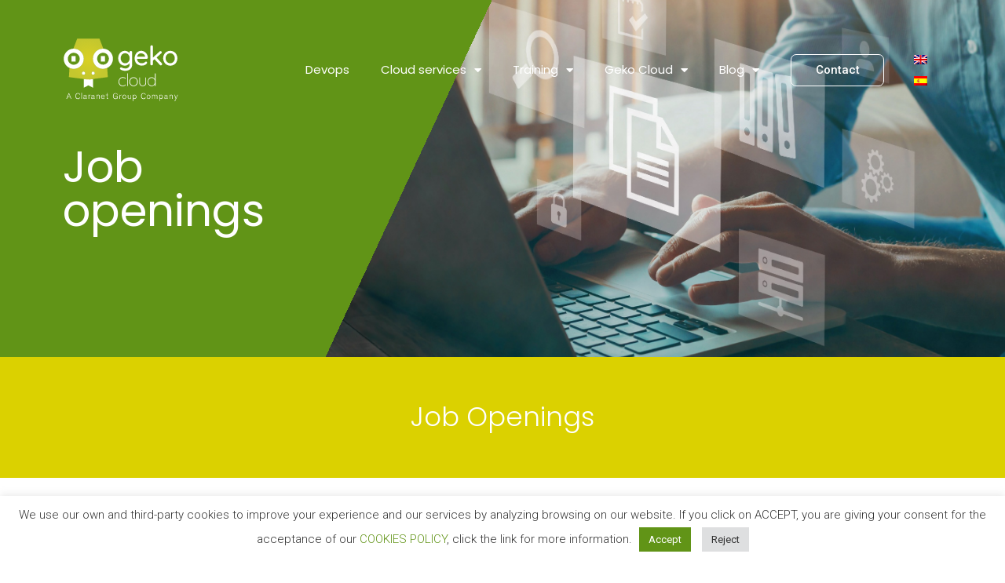

--- FILE ---
content_type: text/html; charset=UTF-8
request_url: https://geko.cloud/en/job-openings/
body_size: 22531
content:
<!doctype html>
<html lang="en-US">
<head>
<meta charset="UTF-8">
<meta name="viewport" content="width=device-width, initial-scale=1">
<link rel="profile" href="https://gmpg.org/xfn/11">
<meta name='robots' content='index, follow, max-image-preview:large, max-snippet:-1, max-video-preview:-1'/>
<link rel="alternate" hreflang="en" href="https://geko.cloud/en/job-openings/"/>
<link rel="alternate" hreflang="es" href="https://geko.cloud/es/oferta-empleo/"/>
<link rel="alternate" hreflang="x-default" href="https://geko.cloud/es/oferta-empleo/"/>
<!-- Google Tag Manager for WordPress by gtm4wp.com -->
<script data-cfasync="false" data-pagespeed-no-defer type="text/javascript">//<![CDATA[
var gtm4wp_datalayer_name="dataLayer";var dataLayer=dataLayer||[];
//]]></script>
<!-- End Google Tag Manager for WordPress by gtm4wp.com -->
<!-- This site is optimized with the Yoast SEO plugin v22.5 - https://yoast.com/wordpress/plugins/seo/ -->
<title>Job Offers, work with the latest Devops technologies | Geko Cloud</title>
<meta name="description" content="Work with the best technicians in a flexible and understanding culture. Whatever your profile, if you think it fits with Geko Cloud, feel free to send us your CV."/>
<link rel="canonical" href="https://geko.cloud/es/oferta-empleo/"/>
<meta property="og:locale" content="en_US"/>
<meta property="og:type" content="article"/>
<meta property="og:title" content="Job Offers, work with the latest Devops technologies | Geko Cloud"/>
<meta property="og:description" content="Work with the best technicians in a flexible and understanding culture. Whatever your profile, if you think it fits with Geko Cloud, feel free to send us your CV."/>
<meta property="og:url" content="https://geko.cloud/es/oferta-empleo/"/>
<meta property="og:site_name" content="Geko Cloud"/>
<meta property="article:modified_time" content="2021-12-29T17:25:44+00:00"/>
<meta property="og:image" content="https://geko.cloud/wp-content/uploads/2021/07/what-is-devops.jpeg"/>
<meta property="og:image:width" content="1920"/>
<meta property="og:image:height" content="673"/>
<meta property="og:image:type" content="image/jpeg"/>
<meta name="twitter:card" content="summary_large_image"/>
<meta name="twitter:site" content="@geko_cloud"/>
<script type="application/ld+json" class="yoast-schema-graph">{"@context":"https://schema.org","@graph":[{"@type":"WebPage","@id":"https://geko.cloud/es/oferta-empleo/","url":"https://geko.cloud/es/oferta-empleo/","name":"Job Offers, work with the latest Devops technologies | Geko Cloud","isPartOf":{"@id":"https://geko.cloud/es/#website"},"primaryImageOfPage":{"@id":"https://geko.cloud/es/oferta-empleo/#primaryimage"},"image":{"@id":"https://geko.cloud/es/oferta-empleo/#primaryimage"},"thumbnailUrl":"https://geko.cloud/wp-content/uploads/2021/07/what-is-devops.jpeg","datePublished":"2021-08-27T11:27:16+00:00","dateModified":"2021-12-29T17:25:44+00:00","description":"Work with the best technicians in a flexible and understanding culture. Whatever your profile, if you think it fits with Geko Cloud, feel free to send us your CV.","breadcrumb":{"@id":"https://geko.cloud/es/oferta-empleo/#breadcrumb"},"inLanguage":"en-US","potentialAction":[{"@type":"ReadAction","target":["https://geko.cloud/es/oferta-empleo/"]}]},{"@type":"ImageObject","inLanguage":"en-US","@id":"https://geko.cloud/es/oferta-empleo/#primaryimage","url":"https://geko.cloud/wp-content/uploads/2021/07/what-is-devops.jpeg","contentUrl":"https://geko.cloud/wp-content/uploads/2021/07/what-is-devops.jpeg","width":1920,"height":673,"caption":"devops trabajando"},{"@type":"BreadcrumbList","@id":"https://geko.cloud/es/oferta-empleo/#breadcrumb","itemListElement":[{"@type":"ListItem","position":1,"name":"Portada","item":"https://geko.cloud/en/"},{"@type":"ListItem","position":2,"name":"Job openings"}]},{"@type":"WebSite","@id":"https://geko.cloud/es/#website","url":"https://geko.cloud/es/","name":"Geko Cloud","description":"Servicios de consultoría cloud y devops","publisher":{"@id":"https://geko.cloud/es/#organization"},"potentialAction":[{"@type":"SearchAction","target":{"@type":"EntryPoint","urlTemplate":"https://geko.cloud/es/?s={search_term_string}"},"query-input":"required name=search_term_string"}],"inLanguage":"en-US"},{"@type":"Organization","@id":"https://geko.cloud/es/#organization","name":"Geko Cloud","url":"https://geko.cloud/es/","logo":{"@type":"ImageObject","inLanguage":"en-US","@id":"https://geko.cloud/es/#/schema/logo/image/","url":"https://geko.cloud/wp-content/uploads/2021/10/geko_logo-positivo.png","contentUrl":"https://geko.cloud/wp-content/uploads/2021/10/geko_logo-positivo.png","width":1650,"height":809,"caption":"Geko Cloud"},"image":{"@id":"https://geko.cloud/es/#/schema/logo/image/"},"sameAs":["https://x.com/geko_cloud","https://www.instagram.com/gekocloud/","https://www.linkedin.com/company/gekocloud","https://www.youtube.com/channel/UC5EFLCqUM7fEaXSa_0nWowQ"]}]}</script>
<!-- / Yoast SEO plugin. -->
<link rel="alternate" type="application/rss+xml" title="Geko Cloud &raquo; Feed" href="https://geko.cloud/en/feed/"/>
<link rel="alternate" type="application/rss+xml" title="Geko Cloud &raquo; Comments Feed" href="https://geko.cloud/en/comments/feed/"/>
<script type="text/javascript">//<![CDATA[
window._wpemojiSettings={"baseUrl":"https:\/\/s.w.org\/images\/core\/emoji\/15.0.3\/72x72\/","ext":".png","svgUrl":"https:\/\/s.w.org\/images\/core\/emoji\/15.0.3\/svg\/","svgExt":".svg","source":{"concatemoji":"https:\/\/geko.cloud\/wp-includes\/js\/wp-emoji-release.min.js?ver=6.5.7"}};!function(i,n){var o,s,e;function c(e){try{var t={supportTests:e,timestamp:(new Date).valueOf()};sessionStorage.setItem(o,JSON.stringify(t))}catch(e){}}function p(e,t,n){e.clearRect(0,0,e.canvas.width,e.canvas.height),e.fillText(t,0,0);var t=new Uint32Array(e.getImageData(0,0,e.canvas.width,e.canvas.height).data),r=(e.clearRect(0,0,e.canvas.width,e.canvas.height),e.fillText(n,0,0),new Uint32Array(e.getImageData(0,0,e.canvas.width,e.canvas.height).data));return t.every(function(e,t){return e===r[t]})}function u(e,t,n){switch(t){case"flag":return n(e,"\ud83c\udff3\ufe0f\u200d\u26a7\ufe0f","\ud83c\udff3\ufe0f\u200b\u26a7\ufe0f")?!1:!n(e,"\ud83c\uddfa\ud83c\uddf3","\ud83c\uddfa\u200b\ud83c\uddf3")&&!n(e,"\ud83c\udff4\udb40\udc67\udb40\udc62\udb40\udc65\udb40\udc6e\udb40\udc67\udb40\udc7f","\ud83c\udff4\u200b\udb40\udc67\u200b\udb40\udc62\u200b\udb40\udc65\u200b\udb40\udc6e\u200b\udb40\udc67\u200b\udb40\udc7f");case"emoji":return!n(e,"\ud83d\udc26\u200d\u2b1b","\ud83d\udc26\u200b\u2b1b")}return!1}function f(e,t,n){var r="undefined"!=typeof WorkerGlobalScope&&self instanceof WorkerGlobalScope?new OffscreenCanvas(300,150):i.createElement("canvas"),a=r.getContext("2d",{willReadFrequently:!0}),o=(a.textBaseline="top",a.font="600 32px Arial",{});return e.forEach(function(e){o[e]=t(a,e,n)}),o}function t(e){var t=i.createElement("script");t.src=e,t.defer=!0,i.head.appendChild(t)}"undefined"!=typeof Promise&&(o="wpEmojiSettingsSupports",s=["flag","emoji"],n.supports={everything:!0,everythingExceptFlag:!0},e=new Promise(function(e){i.addEventListener("DOMContentLoaded",e,{once:!0})}),new Promise(function(t){var n=function(){try{var e=JSON.parse(sessionStorage.getItem(o));if("object"==typeof e&&"number"==typeof e.timestamp&&(new Date).valueOf()<e.timestamp+604800&&"object"==typeof e.supportTests)return e.supportTests}catch(e){}return null}();if(!n){if("undefined"!=typeof Worker&&"undefined"!=typeof OffscreenCanvas&&"undefined"!=typeof URL&&URL.createObjectURL&&"undefined"!=typeof Blob)try{var e="postMessage("+f.toString()+"("+[JSON.stringify(s),u.toString(),p.toString()].join(",")+"));",r=new Blob([e],{type:"text/javascript"}),a=new Worker(URL.createObjectURL(r),{name:"wpTestEmojiSupports"});return void(a.onmessage=function(e){c(n=e.data),a.terminate(),t(n)})}catch(e){}c(n=f(s,u,p))}t(n)}).then(function(e){for(var t in e)n.supports[t]=e[t],n.supports.everything=n.supports.everything&&n.supports[t],"flag"!==t&&(n.supports.everythingExceptFlag=n.supports.everythingExceptFlag&&n.supports[t]);n.supports.everythingExceptFlag=n.supports.everythingExceptFlag&&!n.supports.flag,n.DOMReady=!1,n.readyCallback=function(){n.DOMReady=!0}}).then(function(){return e}).then(function(){var e;n.supports.everything||(n.readyCallback(),(e=n.source||{}).concatemoji?t(e.concatemoji):e.wpemoji&&e.twemoji&&(t(e.twemoji),t(e.wpemoji)))}))}((window,document),window._wpemojiSettings);
//]]></script>
<style id='wp-emoji-styles-inline-css' type='text/css'>img.wp-smiley,img.emoji{display:inline!important;border:none!important;box-shadow:none!important;height:1em!important;width:1em!important;margin:0 .07em!important;vertical-align:-.1em!important;background:none!important;padding:0!important}</style>
<!-- <link rel='stylesheet' id='wp-block-library-css' href='https://geko.cloud/wp-includes/css/dist/block-library/style.min.css?ver=6.5.7&#038;t=4' type='text/css' media='all' /> -->
<!-- <link rel='stylesheet' id='jet-engine-frontend-css' href='https://geko.cloud/wp-content/plugins/jet-engine/assets/css/frontend.css?ver=2.9.3&#038;t=4' type='text/css' media='all' /> -->
<link rel="stylesheet" type="text/css" href="//geko.cloud/wp-content/cache/wpfc-minified/qldc6jim/7uacl.css" media="all"/>
<style id='classic-theme-styles-inline-css' type='text/css'>.wp-block-button__link{color:#fff;background-color:#32373c;border-radius:9999px;box-shadow:none;text-decoration:none;padding:calc(.667em + 2px) calc(1.333em + 2px);font-size:1.125em}.wp-block-file__button{background:#32373c;color:#fff;text-decoration:none}</style>
<style id='global-styles-inline-css' type='text/css'>body{--wp--preset--color--black:#000;--wp--preset--color--cyan-bluish-gray:#abb8c3;--wp--preset--color--white:#fff;--wp--preset--color--pale-pink:#f78da7;--wp--preset--color--vivid-red:#cf2e2e;--wp--preset--color--luminous-vivid-orange:#ff6900;--wp--preset--color--luminous-vivid-amber:#fcb900;--wp--preset--color--light-green-cyan:#7bdcb5;--wp--preset--color--vivid-green-cyan:#00d084;--wp--preset--color--pale-cyan-blue:#8ed1fc;--wp--preset--color--vivid-cyan-blue:#0693e3;--wp--preset--color--vivid-purple:#9b51e0;--wp--preset--gradient--vivid-cyan-blue-to-vivid-purple:linear-gradient(135deg,rgba(6,147,227,1) 0%,#9b51e0 100%);--wp--preset--gradient--light-green-cyan-to-vivid-green-cyan:linear-gradient(135deg,#7adcb4 0%,#00d082 100%);--wp--preset--gradient--luminous-vivid-amber-to-luminous-vivid-orange:linear-gradient(135deg,rgba(252,185,0,1) 0%,rgba(255,105,0,1) 100%);--wp--preset--gradient--luminous-vivid-orange-to-vivid-red:linear-gradient(135deg,rgba(255,105,0,1) 0%,#cf2e2e 100%);--wp--preset--gradient--very-light-gray-to-cyan-bluish-gray:linear-gradient(135deg,#eee 0%,#a9b8c3 100%);--wp--preset--gradient--cool-to-warm-spectrum:linear-gradient(135deg,#4aeadc 0%,#9778d1 20%,#cf2aba 40%,#ee2c82 60%,#fb6962 80%,#fef84c 100%);--wp--preset--gradient--blush-light-purple:linear-gradient(135deg,#ffceec 0%,#9896f0 100%);--wp--preset--gradient--blush-bordeaux:linear-gradient(135deg,#fecda5 0%,#fe2d2d 50%,#6b003e 100%);--wp--preset--gradient--luminous-dusk:linear-gradient(135deg,#ffcb70 0%,#c751c0 50%,#4158d0 100%);--wp--preset--gradient--pale-ocean:linear-gradient(135deg,#fff5cb 0%,#b6e3d4 50%,#33a7b5 100%);--wp--preset--gradient--electric-grass:linear-gradient(135deg,#caf880 0%,#71ce7e 100%);--wp--preset--gradient--midnight:linear-gradient(135deg,#020381 0%,#2874fc 100%);--wp--preset--font-size--small:13px;--wp--preset--font-size--medium:20px;--wp--preset--font-size--large:36px;--wp--preset--font-size--x-large:42px;--wp--preset--spacing--20:.44rem;--wp--preset--spacing--30:.67rem;--wp--preset--spacing--40:1rem;--wp--preset--spacing--50:1.5rem;--wp--preset--spacing--60:2.25rem;--wp--preset--spacing--70:3.38rem;--wp--preset--spacing--80:5.06rem;--wp--preset--shadow--natural:6px 6px 9px rgba(0,0,0,.2);--wp--preset--shadow--deep:12px 12px 50px rgba(0,0,0,.4);--wp--preset--shadow--sharp:6px 6px 0 rgba(0,0,0,.2);--wp--preset--shadow--outlined:6px 6px 0 -3px rgba(255,255,255,1) , 6px 6px rgba(0,0,0,1);--wp--preset--shadow--crisp:6px 6px 0 rgba(0,0,0,1)}:where(.is-layout-flex){gap:.5em}:where(.is-layout-grid){gap:.5em}body .is-layout-flex{display:flex}body .is-layout-flex{flex-wrap:wrap;align-items:center}body .is-layout-flex>*{margin:0}body .is-layout-grid{display:grid}body .is-layout-grid>*{margin:0}:where(.wp-block-columns.is-layout-flex){gap:2em}:where(.wp-block-columns.is-layout-grid){gap:2em}:where(.wp-block-post-template.is-layout-flex){gap:1.25em}:where(.wp-block-post-template.is-layout-grid){gap:1.25em}.has-black-color{color:var(--wp--preset--color--black)!important}.has-cyan-bluish-gray-color{color:var(--wp--preset--color--cyan-bluish-gray)!important}.has-white-color{color:var(--wp--preset--color--white)!important}.has-pale-pink-color{color:var(--wp--preset--color--pale-pink)!important}.has-vivid-red-color{color:var(--wp--preset--color--vivid-red)!important}.has-luminous-vivid-orange-color{color:var(--wp--preset--color--luminous-vivid-orange)!important}.has-luminous-vivid-amber-color{color:var(--wp--preset--color--luminous-vivid-amber)!important}.has-light-green-cyan-color{color:var(--wp--preset--color--light-green-cyan)!important}.has-vivid-green-cyan-color{color:var(--wp--preset--color--vivid-green-cyan)!important}.has-pale-cyan-blue-color{color:var(--wp--preset--color--pale-cyan-blue)!important}.has-vivid-cyan-blue-color{color:var(--wp--preset--color--vivid-cyan-blue)!important}.has-vivid-purple-color{color:var(--wp--preset--color--vivid-purple)!important}.has-black-background-color{background-color:var(--wp--preset--color--black)!important}.has-cyan-bluish-gray-background-color{background-color:var(--wp--preset--color--cyan-bluish-gray)!important}.has-white-background-color{background-color:var(--wp--preset--color--white)!important}.has-pale-pink-background-color{background-color:var(--wp--preset--color--pale-pink)!important}.has-vivid-red-background-color{background-color:var(--wp--preset--color--vivid-red)!important}.has-luminous-vivid-orange-background-color{background-color:var(--wp--preset--color--luminous-vivid-orange)!important}.has-luminous-vivid-amber-background-color{background-color:var(--wp--preset--color--luminous-vivid-amber)!important}.has-light-green-cyan-background-color{background-color:var(--wp--preset--color--light-green-cyan)!important}.has-vivid-green-cyan-background-color{background-color:var(--wp--preset--color--vivid-green-cyan)!important}.has-pale-cyan-blue-background-color{background-color:var(--wp--preset--color--pale-cyan-blue)!important}.has-vivid-cyan-blue-background-color{background-color:var(--wp--preset--color--vivid-cyan-blue)!important}.has-vivid-purple-background-color{background-color:var(--wp--preset--color--vivid-purple)!important}.has-black-border-color{border-color:var(--wp--preset--color--black)!important}.has-cyan-bluish-gray-border-color{border-color:var(--wp--preset--color--cyan-bluish-gray)!important}.has-white-border-color{border-color:var(--wp--preset--color--white)!important}.has-pale-pink-border-color{border-color:var(--wp--preset--color--pale-pink)!important}.has-vivid-red-border-color{border-color:var(--wp--preset--color--vivid-red)!important}.has-luminous-vivid-orange-border-color{border-color:var(--wp--preset--color--luminous-vivid-orange)!important}.has-luminous-vivid-amber-border-color{border-color:var(--wp--preset--color--luminous-vivid-amber)!important}.has-light-green-cyan-border-color{border-color:var(--wp--preset--color--light-green-cyan)!important}.has-vivid-green-cyan-border-color{border-color:var(--wp--preset--color--vivid-green-cyan)!important}.has-pale-cyan-blue-border-color{border-color:var(--wp--preset--color--pale-cyan-blue)!important}.has-vivid-cyan-blue-border-color{border-color:var(--wp--preset--color--vivid-cyan-blue)!important}.has-vivid-purple-border-color{border-color:var(--wp--preset--color--vivid-purple)!important}.has-vivid-cyan-blue-to-vivid-purple-gradient-background{background:var(--wp--preset--gradient--vivid-cyan-blue-to-vivid-purple)!important}.has-light-green-cyan-to-vivid-green-cyan-gradient-background{background:var(--wp--preset--gradient--light-green-cyan-to-vivid-green-cyan)!important}.has-luminous-vivid-amber-to-luminous-vivid-orange-gradient-background{background:var(--wp--preset--gradient--luminous-vivid-amber-to-luminous-vivid-orange)!important}.has-luminous-vivid-orange-to-vivid-red-gradient-background{background:var(--wp--preset--gradient--luminous-vivid-orange-to-vivid-red)!important}.has-very-light-gray-to-cyan-bluish-gray-gradient-background{background:var(--wp--preset--gradient--very-light-gray-to-cyan-bluish-gray)!important}.has-cool-to-warm-spectrum-gradient-background{background:var(--wp--preset--gradient--cool-to-warm-spectrum)!important}.has-blush-light-purple-gradient-background{background:var(--wp--preset--gradient--blush-light-purple)!important}.has-blush-bordeaux-gradient-background{background:var(--wp--preset--gradient--blush-bordeaux)!important}.has-luminous-dusk-gradient-background{background:var(--wp--preset--gradient--luminous-dusk)!important}.has-pale-ocean-gradient-background{background:var(--wp--preset--gradient--pale-ocean)!important}.has-electric-grass-gradient-background{background:var(--wp--preset--gradient--electric-grass)!important}.has-midnight-gradient-background{background:var(--wp--preset--gradient--midnight)!important}.has-small-font-size{font-size:var(--wp--preset--font-size--small)!important}.has-medium-font-size{font-size:var(--wp--preset--font-size--medium)!important}.has-large-font-size{font-size:var(--wp--preset--font-size--large)!important}.has-x-large-font-size{font-size:var(--wp--preset--font-size--x-large)!important}.wp-block-navigation a:where(:not(.wp-element-button)){color:inherit}:where(.wp-block-post-template.is-layout-flex){gap:1.25em}:where(.wp-block-post-template.is-layout-grid){gap:1.25em}:where(.wp-block-columns.is-layout-flex){gap:2em}:where(.wp-block-columns.is-layout-grid){gap:2em}.wp-block-pullquote{font-size:1.5em;line-height:1.6}</style>
<!-- <link rel='stylesheet' id='cookie-law-info-css' href='https://geko.cloud/wp-content/plugins/cookie-law-info/legacy/public/css/cookie-law-info-public.css?ver=3.2.2&#038;t=4' type='text/css' media='all' /> -->
<!-- <link rel='stylesheet' id='cookie-law-info-gdpr-css' href='https://geko.cloud/wp-content/plugins/cookie-law-info/legacy/public/css/cookie-law-info-gdpr.css?ver=3.2.2&#038;t=4' type='text/css' media='all' /> -->
<!-- <link rel='stylesheet' id='air-datepicker-css' href='https://geko.cloud/wp-content/plugins/jet-smart-filters/assets/vendors/air-datepicker/air-datepicker.min.css?ver=2.2.3&#038;t=4' type='text/css' media='all' /> -->
<!-- <link rel='stylesheet' id='wpml-legacy-horizontal-list-0-css' href='https://geko.cloud/wp-content/plugins/sitepress-multilingual-cms/templates/language-switchers/legacy-list-horizontal/style.min.css?ver=1&#038;t=4' type='text/css' media='all' /> -->
<!-- <link rel='stylesheet' id='hello-elementor-css' href='https://geko.cloud/wp-content/themes/hello-elementor/style.min.css?ver=2.4.1&#038;t=4' type='text/css' media='all' /> -->
<!-- <link rel='stylesheet' id='hello-elementor-theme-style-css' href='https://geko.cloud/wp-content/themes/hello-elementor/theme.min.css?ver=2.4.1&#038;t=4' type='text/css' media='all' /> -->
<!-- <link rel='stylesheet' id='elementor-frontend-legacy-css' href='https://geko.cloud/wp-content/plugins/elementor/assets/css/frontend-legacy.min.css?ver=3.4.4&#038;t=4' type='text/css' media='all' /> -->
<!-- <link rel='stylesheet' id='elementor-frontend-css' href='https://geko.cloud/wp-content/plugins/elementor/assets/css/frontend.min.css?ver=3.4.4&#038;t=4' type='text/css' media='all' /> -->
<link rel="stylesheet" type="text/css" href="//geko.cloud/wp-content/cache/wpfc-minified/m9q1zfx7/7y1ua.css" media="all"/>
<style id='elementor-frontend-inline-css' type='text/css'>
@font-face{font-family:eicons;src:url(https://geko.cloud/wp-content/plugins/elementor/assets/lib/eicons/fonts/eicons.eot?5.10.0);src:url(https://geko.cloud/wp-content/plugins/elementor/assets/lib/eicons/fonts/eicons.eot?5.10.0#iefix) format("embedded-opentype"),url(https://geko.cloud/wp-content/plugins/elementor/assets/lib/eicons/fonts/eicons.woff2?5.10.0) format("woff2"),url(https://geko.cloud/wp-content/plugins/elementor/assets/lib/eicons/fonts/eicons.woff?5.10.0) format("woff"),url(https://geko.cloud/wp-content/plugins/elementor/assets/lib/eicons/fonts/eicons.ttf?5.10.0) format("truetype"),url(https://geko.cloud/wp-content/plugins/elementor/assets/lib/eicons/fonts/eicons.svg?5.10.0#eicon) format("svg");font-weight:400;font-style:normal}
</style>
<link rel='stylesheet' id='elementor-post-1303-css' href='https://geko.cloud/wp-content/uploads/elementor/css/post-1303.css?ver=1678378607&#038;t=4' type='text/css' media='all'/>
<!-- <link rel='stylesheet' id='jet-elements-css' href='https://geko.cloud/wp-content/plugins/jet-elements/assets/css/jet-elements.css?ver=2.5.9&#038;t=4' type='text/css' media='all' /> -->
<!-- <link rel='stylesheet' id='jet-elements-skin-css' href='https://geko.cloud/wp-content/plugins/jet-elements/assets/css/jet-elements-skin.css?ver=2.5.9&#038;t=4' type='text/css' media='all' /> -->
<!-- <link rel='stylesheet' id='elementor-icons-css' href='https://geko.cloud/wp-content/plugins/elementor/assets/lib/eicons/css/elementor-icons.min.css?ver=5.12.0&#038;t=4' type='text/css' media='all' /> -->
<link rel="stylesheet" type="text/css" href="//geko.cloud/wp-content/cache/wpfc-minified/1n0d0kov/7y1ua.css" media="all"/>
<link rel='stylesheet' id='elementor-post-5-css' href='https://geko.cloud/wp-content/uploads/elementor/css/post-5.css?ver=1678376660&#038;t=4' type='text/css' media='all'/>
<!-- <link rel='stylesheet' id='elementor-pro-css' href='https://geko.cloud/wp-content/plugins/elementor-pro/assets/css/frontend.min.css?ver=3.3.1&#038;t=4' type='text/css' media='all' /> -->
<!-- <link rel='stylesheet' id='jet-blog-css' href='https://geko.cloud/wp-content/plugins/jet-blog/assets/css/jet-blog.css?ver=2.2.14&#038;t=4' type='text/css' media='all' /> -->
<!-- <link rel='stylesheet' id='jet-tabs-frontend-css' href='https://geko.cloud/wp-content/plugins/jet-tabs/assets/css/jet-tabs-frontend.css?ver=2.1.13&#038;t=4' type='text/css' media='all' /> -->
<!-- <link rel='stylesheet' id='jet-tricks-frontend-css' href='https://geko.cloud/wp-content/plugins/jet-tricks/assets/css/jet-tricks-frontend.css?ver=1.3.8&#038;t=4' type='text/css' media='all' /> -->
<!-- <link rel='stylesheet' id='elementor-global-css' href='https://geko.cloud/wp-content/uploads/elementor/css/global.css?ver=1714469497&#038;t=4' type='text/css' media='all' /> -->
<link rel="stylesheet" type="text/css" href="//geko.cloud/wp-content/cache/wpfc-minified/8as0cfnx/7uacl.css" media="all"/>
<link rel='stylesheet' id='elementor-post-2718-css' href='https://geko.cloud/wp-content/uploads/elementor/css/post-2718.css?ver=1678401648&#038;t=4' type='text/css' media='all'/>
<link rel='stylesheet' id='elementor-post-2729-css' href='https://geko.cloud/wp-content/uploads/elementor/css/post-2729.css?ver=1678377647&#038;t=4' type='text/css' media='all'/>
<link rel='stylesheet' id='elementor-post-2781-css' href='https://geko.cloud/wp-content/uploads/elementor/css/post-2781.css?ver=1678376662&#038;t=4' type='text/css' media='all'/>
<!-- <link rel='stylesheet' id='hello-elementor-child-style-css' href='https://geko.cloud/wp-content/themes/hello-theme-child/style.css?ver=1.0.0&#038;t=4' type='text/css' media='all' /> -->
<link rel="stylesheet" type="text/css" href="//geko.cloud/wp-content/cache/wpfc-minified/m9ihtrt6/7uacl.css" media="all"/>
<link rel='stylesheet' id='google-fonts-1-css' href='https://fonts.googleapis.com/css?family=Poppins%3A100%2C100italic%2C200%2C200italic%2C300%2C300italic%2C400%2C400italic%2C500%2C500italic%2C600%2C600italic%2C700%2C700italic%2C800%2C800italic%2C900%2C900italic%7CRoboto+Slab%3A100%2C100italic%2C200%2C200italic%2C300%2C300italic%2C400%2C400italic%2C500%2C500italic%2C600%2C600italic%2C700%2C700italic%2C800%2C800italic%2C900%2C900italic%7CRoboto%3A100%2C100italic%2C200%2C200italic%2C300%2C300italic%2C400%2C400italic%2C500%2C500italic%2C600%2C600italic%2C700%2C700italic%2C800%2C800italic%2C900%2C900italic&#038;display=auto&#038;ver=6.5.7&#038;t=4' type='text/css' media='all'/>
<!-- <link rel='stylesheet' id='elementor-icons-shared-0-css' href='https://geko.cloud/wp-content/plugins/elementor/assets/lib/font-awesome/css/fontawesome.min.css?ver=5.15.3&#038;t=4' type='text/css' media='all' /> -->
<!-- <link rel='stylesheet' id='elementor-icons-fa-solid-css' href='https://geko.cloud/wp-content/plugins/elementor/assets/lib/font-awesome/css/solid.min.css?ver=5.15.3&#038;t=4' type='text/css' media='all' /> -->
<!-- <link rel='stylesheet' id='elementor-icons-fa-brands-css' href='https://geko.cloud/wp-content/plugins/elementor/assets/lib/font-awesome/css/brands.min.css?ver=5.15.3&#038;t=4' type='text/css' media='all' /> -->
<script src='//geko.cloud/wp-content/cache/wpfc-minified/esyshsr7/7uacl.js' type="text/javascript"></script>
<!-- <script type="text/javascript" src="https://geko.cloud/wp-includes/js/jquery/jquery.min.js?ver=3.7.1" id="jquery-core-js"></script> -->
<!-- <script type="text/javascript" src="https://geko.cloud/wp-includes/js/jquery/jquery-migrate.min.js?ver=3.4.1" id="jquery-migrate-js"></script> -->
<script type="text/javascript" id="cookie-law-info-js-extra">//<![CDATA[
var Cli_Data={"nn_cookie_ids":[],"cookielist":[],"non_necessary_cookies":[],"ccpaEnabled":"","ccpaRegionBased":"","ccpaBarEnabled":"","strictlyEnabled":["necessary","obligatoire"],"ccpaType":"gdpr","js_blocking":"1","custom_integration":"","triggerDomRefresh":"","secure_cookies":""};var cli_cookiebar_settings={"animate_speed_hide":"500","animate_speed_show":"500","background":"#FFF","border":"#b1a6a6c2","border_on":"","button_1_button_colour":"#619417","button_1_button_hover":"#4e7612","button_1_link_colour":"#fff","button_1_as_button":"1","button_1_new_win":"","button_2_button_colour":"#333","button_2_button_hover":"#292929","button_2_link_colour":"#444","button_2_as_button":"","button_2_hidebar":"","button_3_button_colour":"#dedfe0","button_3_button_hover":"#b2b2b3","button_3_link_colour":"#333333","button_3_as_button":"1","button_3_new_win":"","button_4_button_colour":"#dbdbdb","button_4_button_hover":"#afafaf","button_4_link_colour":"#333333","button_4_as_button":"1","button_7_button_colour":"#61a229","button_7_button_hover":"#4e8221","button_7_link_colour":"#fff","button_7_as_button":"1","button_7_new_win":"","font_family":"inherit","header_fix":"","notify_animate_hide":"1","notify_animate_show":"","notify_div_id":"#cookie-law-info-bar","notify_position_horizontal":"right","notify_position_vertical":"bottom","scroll_close":"","scroll_close_reload":"","accept_close_reload":"1","reject_close_reload":"1","showagain_tab":"","showagain_background":"#fff","showagain_border":"#000","showagain_div_id":"#cookie-law-info-again","showagain_x_position":"100px","text":"#333333","show_once_yn":"","show_once":"10000","logging_on":"","as_popup":"","popup_overlay":"1","bar_heading_text":"","cookie_bar_as":"banner","popup_showagain_position":"bottom-right","widget_position":"left"};var log_object={"ajax_url":"https:\/\/geko.cloud\/wp-admin\/admin-ajax.php"};
//]]></script>
<script src='//geko.cloud/wp-content/cache/wpfc-minified/893xtznl/7uacl.js' type="text/javascript"></script>
<!-- <script type="text/javascript" src="https://geko.cloud/wp-content/plugins/cookie-law-info/legacy/public/js/cookie-law-info-public.js?ver=3.2.2" id="cookie-law-info-js"></script> -->
<!-- <script type="text/javascript" src="https://geko.cloud/wp-content/plugins/jet-smart-filters/assets/vendors/air-datepicker/air-datepicker.min.js?ver=2.2.3" id="air-datepicker-js"></script> -->
<link rel="https://api.w.org/" href="https://geko.cloud/en/wp-json/"/><link rel="alternate" type="application/json" href="https://geko.cloud/en/wp-json/wp/v2/pages/2718"/><link rel="EditURI" type="application/rsd+xml" title="RSD" href="https://geko.cloud/xmlrpc.php?rsd"/>
<meta name="generator" content="WordPress 6.5.7"/>
<link rel='shortlink' href='https://geko.cloud/en/?p=2718'/>
<link rel="alternate" type="application/json+oembed" href="https://geko.cloud/en/wp-json/oembed/1.0/embed?url=https%3A%2F%2Fgeko.cloud%2Fen%2Fjob-openings%2F"/>
<link rel="alternate" type="text/xml+oembed" href="https://geko.cloud/en/wp-json/oembed/1.0/embed?url=https%3A%2F%2Fgeko.cloud%2Fen%2Fjob-openings%2F&#038;format=xml"/>
<meta name="generator" content="WPML ver:4.6.10 stt:1,2;"/>
<!-- Google Tag Manager for WordPress by gtm4wp.com -->
<script data-cfasync="false" data-pagespeed-no-defer type="text/javascript">//<![CDATA[
var dataLayer_content={"pagePostType":"page","pagePostType2":"single-page","pagePostAuthor":"Jose Luis Sánchez"};dataLayer.push(dataLayer_content);
//]]></script>
<script data-cfasync="false">//<![CDATA[
(function(w,d,s,l,i){w[l]=w[l]||[];w[l].push({'gtm.start':new Date().getTime(),event:'gtm.js'});var f=d.getElementsByTagName(s)[0],j=d.createElement(s),dl=l!='dataLayer'?'&l='+l:'';j.async=true;j.src='//www.googletagmanager.com/gtm.'+'js?id='+i+dl;f.parentNode.insertBefore(j,f);})(window,document,'script','dataLayer','GTM-P688XJ6');
//]]></script>
<!-- End Google Tag Manager -->
<!-- End Google Tag Manager for WordPress by gtm4wp.com --><link rel="icon" href="https://geko.cloud/wp-content/uploads/2021/08/cropped-geko-fav-150x150.png" sizes="32x32"/>
<link rel="icon" href="https://geko.cloud/wp-content/uploads/2021/08/cropped-geko-fav-300x300.png" sizes="192x192"/>
<link rel="apple-touch-icon" href="https://geko.cloud/wp-content/uploads/2021/08/cropped-geko-fav-300x300.png"/>
<meta name="msapplication-TileImage" content="https://geko.cloud/wp-content/uploads/2021/08/cropped-geko-fav-300x300.png"/>
<meta name="google-site-verification" content="wXFRS-BvH_kYK1orM5ybcZjpZQL35xCZIaMMuBHNTo8"/>
</head>
<body class="page-template-default page page-id-2718 wp-custom-logo elementor-default elementor-kit-5 elementor-page elementor-page-2718">
<div data-elementor-type="header" data-elementor-id="2729" class="elementor elementor-2729 elementor-16 elementor-location-header" data-elementor-settings="[]">
<div class="elementor-section-wrap">
<section class="elementor-section elementor-top-section elementor-element elementor-element-5621cc7 elementor-hidden-phone elementor-section-content-middle elementor-section-boxed elementor-section-height-default elementor-section-height-default" data-id="5621cc7" data-element_type="section">
<div class="elementor-container elementor-column-gap-default">
<div class="elementor-row">
<div class="elementor-column elementor-col-25 elementor-top-column elementor-element elementor-element-27708fc" data-id="27708fc" data-element_type="column">
<div class="elementor-column-wrap elementor-element-populated">
<div class="elementor-widget-wrap">
<div class="elementor-element elementor-element-d88fd4c elementor-widget elementor-widget-theme-site-logo elementor-widget-image" data-id="d88fd4c" data-element_type="widget" data-widget_type="theme-site-logo.default">
<div class="elementor-widget-container">
<div class="elementor-image">
<a href="https://geko.cloud/en/">
<script data-pagespeed-no-defer>//<![CDATA[
(function(){for(var g="function"==typeof Object.defineProperties?Object.defineProperty:function(b,c,a){if(a.get||a.set)throw new TypeError("ES3 does not support getters and setters.");b!=Array.prototype&&b!=Object.prototype&&(b[c]=a.value)},h="undefined"!=typeof window&&window===this?this:"undefined"!=typeof global&&null!=global?global:this,k=["String","prototype","repeat"],l=0;l<k.length-1;l++){var m=k[l];m in h||(h[m]={});h=h[m]}var n=k[k.length-1],p=h[n],q=p?p:function(b){var c;if(null==this)throw new TypeError("The 'this' value for String.prototype.repeat must not be null or undefined");c=this+"";if(0>b||1342177279<b)throw new RangeError("Invalid count value");b|=0;for(var a="";b;)if(b&1&&(a+=c),b>>>=1)c+=c;return a};q!=p&&null!=q&&g(h,n,{configurable:!0,writable:!0,value:q});var t=this;function u(b,c){var a=b.split("."),d=t;a[0]in d||!d.execScript||d.execScript("var "+a[0]);for(var e;a.length&&(e=a.shift());)a.length||void 0===c?d[e]?d=d[e]:d=d[e]={}:d[e]=c};function v(b){var c=b.length;if(0<c){for(var a=Array(c),d=0;d<c;d++)a[d]=b[d];return a}return[]};function w(b){var c=window;if(c.addEventListener)c.addEventListener("load",b,!1);else if(c.attachEvent)c.attachEvent("onload",b);else{var a=c.onload;c.onload=function(){b.call(this);a&&a.call(this)}}};var x;function y(b,c,a,d,e){this.h=b;this.j=c;this.l=a;this.f=e;this.g={height:window.innerHeight||document.documentElement.clientHeight||document.body.clientHeight,width:window.innerWidth||document.documentElement.clientWidth||document.body.clientWidth};this.i=d;this.b={};this.a=[];this.c={}}function z(b,c){var a,d,e=c.getAttribute("data-pagespeed-url-hash");if(a=e&&!(e in b.c))if(0>=c.offsetWidth&&0>=c.offsetHeight)a=!1;else{d=c.getBoundingClientRect();var f=document.body;a=d.top+("pageYOffset"in window?window.pageYOffset:(document.documentElement||f.parentNode||f).scrollTop);d=d.left+("pageXOffset"in window?window.pageXOffset:(document.documentElement||f.parentNode||f).scrollLeft);f=a.toString()+","+d;b.b.hasOwnProperty(f)?a=!1:(b.b[f]=!0,a=a<=b.g.height&&d<=b.g.width)}a&&(b.a.push(e),b.c[e]=!0)}y.prototype.checkImageForCriticality=function(b){b.getBoundingClientRect&&z(this,b)};u("pagespeed.CriticalImages.checkImageForCriticality",function(b){x.checkImageForCriticality(b)});u("pagespeed.CriticalImages.checkCriticalImages",function(){A(x)});function A(b){b.b={};for(var c=["IMG","INPUT"],a=[],d=0;d<c.length;++d)a=a.concat(v(document.getElementsByTagName(c[d])));if(a.length&&a[0].getBoundingClientRect){for(d=0;c=a[d];++d)z(b,c);a="oh="+b.l;b.f&&(a+="&n="+b.f);if(c=!!b.a.length)for(a+="&ci="+encodeURIComponent(b.a[0]),d=1;d<b.a.length;++d){var e=","+encodeURIComponent(b.a[d]);131072>=a.length+e.length&&(a+=e)}b.i&&(e="&rd="+encodeURIComponent(JSON.stringify(B())),131072>=a.length+e.length&&(a+=e),c=!0);C=a;if(c){d=b.h;b=b.j;var f;if(window.XMLHttpRequest)f=new XMLHttpRequest;else if(window.ActiveXObject)try{f=new ActiveXObject("Msxml2.XMLHTTP")}catch(r){try{f=new ActiveXObject("Microsoft.XMLHTTP")}catch(D){}}f&&(f.open("POST",d+(-1==d.indexOf("?")?"?":"&")+"url="+encodeURIComponent(b)),f.setRequestHeader("Content-Type","application/x-www-form-urlencoded"),f.send(a))}}}function B(){var b={},c;c=document.getElementsByTagName("IMG");if(!c.length)return{};var a=c[0];if(!("naturalWidth"in a&&"naturalHeight"in a))return{};for(var d=0;a=c[d];++d){var e=a.getAttribute("data-pagespeed-url-hash");e&&(!(e in b)&&0<a.width&&0<a.height&&0<a.naturalWidth&&0<a.naturalHeight||e in b&&a.width>=b[e].o&&a.height>=b[e].m)&&(b[e]={rw:a.width,rh:a.height,ow:a.naturalWidth,oh:a.naturalHeight})}return b}var C="";u("pagespeed.CriticalImages.getBeaconData",function(){return C});u("pagespeed.CriticalImages.Run",function(b,c,a,d,e,f){var r=new y(b,c,a,e,f);x=r;d&&w(function(){window.setTimeout(function(){A(r)},0)})});})();pagespeed.CriticalImages.Run('/mod_pagespeed_beacon','https://geko.cloud/en/job-openings/','jeuty52CzQ',true,false,'NBlRQAJtqWY');
//]]></script><img width="185" height="100" src="https://geko.cloud/wp-content/uploads/2022/05/GEKO_Cloud-1.svg" class="attachment-full size-full" alt="" data-pagespeed-url-hash="3173586275" onload="pagespeed.CriticalImages.checkImageForCriticality(this);"/>								</a>
</div>
</div>
</div>
</div>
</div>
</div>
<div class="elementor-column elementor-col-25 elementor-top-column elementor-element elementor-element-a65d0da" data-id="a65d0da" data-element_type="column">
<div class="elementor-column-wrap elementor-element-populated">
<div class="elementor-widget-wrap">
<div class="elementor-element elementor-element-8f71d69 elementor-nav-menu__align-right elementor-nav-menu--stretch elementor-nav-menu--dropdown-tablet elementor-nav-menu__text-align-aside elementor-nav-menu--toggle elementor-nav-menu--burger elementor-widget elementor-widget-nav-menu" data-id="8f71d69" data-element_type="widget" data-settings="{&quot;full_width&quot;:&quot;stretch&quot;,&quot;layout&quot;:&quot;horizontal&quot;,&quot;submenu_icon&quot;:{&quot;value&quot;:&quot;fas fa-caret-down&quot;,&quot;library&quot;:&quot;fa-solid&quot;},&quot;toggle&quot;:&quot;burger&quot;}" data-widget_type="nav-menu.default">
<div class="elementor-widget-container">
<nav migration_allowed="1" migrated="0" role="navigation" class="elementor-nav-menu--main elementor-nav-menu__container elementor-nav-menu--layout-horizontal e--pointer-text e--animation-grow"><ul id="menu-1-8f71d69" class="elementor-nav-menu"><li class="menu-item menu-item-type-post_type menu-item-object-page menu-item-2734"><a href="https://geko.cloud/en/devops/" class="elementor-item">Devops</a></li>
<li class="menu-item menu-item-type-post_type menu-item-object-page menu-item-has-children menu-item-5783"><a href="https://geko.cloud/en/cloud-services/" class="elementor-item">Cloud services</a>
<ul class="sub-menu elementor-nav-menu--dropdown">
<li class="menu-item menu-item-type-post_type menu-item-object-page menu-item-has-children menu-item-2738"><a href="https://geko.cloud/en/cloud-services/cloud-management/" class="elementor-sub-item">Cloud management</a>
<ul class="sub-menu elementor-nav-menu--dropdown">
<li class="menu-item menu-item-type-post_type menu-item-object-page menu-item-2739"><a href="https://geko.cloud/en/cloud-services/cloud-management/hybrid-cloud-connectivity/" class="elementor-sub-item">Hybrid cloud connectivity</a></li>
</ul>
</li>
<li class="menu-item menu-item-type-post_type menu-item-object-page menu-item-2742"><a href="https://geko.cloud/en/cloud-services/microservices-architecture-docker/" class="elementor-sub-item">Microservices &#038; Docker</a></li>
<li class="menu-item menu-item-type-post_type menu-item-object-page menu-item-5677"><a href="https://geko.cloud/en/cloud-services/kubernetes/" class="elementor-sub-item">Kubernetes</a></li>
<li class="menu-item menu-item-type-post_type menu-item-object-page menu-item-2741"><a href="https://geko.cloud/en/cloud-services/integration-and-deployment-cicd/" class="elementor-sub-item">CI/CD</a></li>
<li class="menu-item menu-item-type-post_type menu-item-object-page menu-item-2743"><a href="https://geko.cloud/en/cloud-services/cloud-migration/" class="elementor-sub-item">Cloud migration</a></li>
<li class="menu-item menu-item-type-post_type menu-item-object-page menu-item-2744"><a href="https://geko.cloud/en/cloud-services/monitoring/" class="elementor-sub-item">Monitoring</a></li>
<li class="menu-item menu-item-type-post_type menu-item-object-page menu-item-2745"><a href="https://geko.cloud/en/cloud-services/24x7-devops-support/" class="elementor-sub-item">24×7 DevOps support</a></li>
<li class="menu-item menu-item-type-post_type menu-item-object-page menu-item-6360"><a href="https://geko.cloud/en/cloud-services/managed-services/" class="elementor-sub-item">Managed Services</a></li>
<li class="menu-item menu-item-type-post_type menu-item-object-page menu-item-2746"><a href="https://geko.cloud/en/cloud-services/cloud-account-resellers/" class="elementor-sub-item">Cloud Resellers</a></li>
</ul>
</li>
<li class="menu-item menu-item-type-post_type menu-item-object-page menu-item-has-children menu-item-2748"><a href="https://geko.cloud/en/cloud-and-devops-training/" class="elementor-item">Training</a>
<ul class="sub-menu elementor-nav-menu--dropdown">
<li class="menu-item menu-item-type-post_type menu-item-object-page menu-item-2749"><a href="https://geko.cloud/en/cloud-and-devops-training/amazon-web-services-training/" class="elementor-sub-item">Amazon Web Services training</a></li>
</ul>
</li>
<li class="menu-item menu-item-type-custom menu-item-object-custom current-menu-ancestor current-menu-parent menu-item-has-children menu-item-3142"><a class="elementor-item">Geko Cloud</a>
<ul class="sub-menu elementor-nav-menu--dropdown">
<li class="menu-item menu-item-type-post_type menu-item-object-page menu-item-2751"><a href="https://geko.cloud/en/case-studies/" class="elementor-sub-item">Case Studies</a></li>
<li class="menu-item menu-item-type-post_type menu-item-object-page current-menu-item page_item page-item-2718 current_page_item menu-item-2752"><a href="https://geko.cloud/en/job-openings/" aria-current="page" class="elementor-sub-item elementor-item-active">Job openings</a></li>
<li class="menu-item menu-item-type-taxonomy menu-item-object-category menu-item-6863"><a href="https://geko.cloud/en/blog/incidents/" class="elementor-sub-item">Incidents</a></li>
</ul>
</li>
<li class="menu-item menu-item-type-post_type menu-item-object-page menu-item-has-children menu-item-3344"><a href="https://geko.cloud/en/blog/" class="elementor-item">Blog</a>
<ul class="sub-menu elementor-nav-menu--dropdown">
<li class="menu-item menu-item-type-taxonomy menu-item-object-category menu-item-3280"><a href="https://geko.cloud/en/blog/labs/" class="elementor-sub-item">Labs</a></li>
</ul>
</li>
</ul></nav>
<div class="elementor-menu-toggle" role="button" tabindex="0" aria-label="Menu Toggle" aria-expanded="false">
<i class="eicon-menu-bar" aria-hidden="true" role="presentation"></i>
<span class="elementor-screen-only">Menu</span>
</div>
<nav class="elementor-nav-menu--dropdown elementor-nav-menu__container" role="navigation" aria-hidden="true"><ul id="menu-2-8f71d69" class="elementor-nav-menu"><li class="menu-item menu-item-type-post_type menu-item-object-page menu-item-2734"><a href="https://geko.cloud/en/devops/" class="elementor-item" tabindex="-1">Devops</a></li>
<li class="menu-item menu-item-type-post_type menu-item-object-page menu-item-has-children menu-item-5783"><a href="https://geko.cloud/en/cloud-services/" class="elementor-item" tabindex="-1">Cloud services</a>
<ul class="sub-menu elementor-nav-menu--dropdown">
<li class="menu-item menu-item-type-post_type menu-item-object-page menu-item-has-children menu-item-2738"><a href="https://geko.cloud/en/cloud-services/cloud-management/" class="elementor-sub-item" tabindex="-1">Cloud management</a>
<ul class="sub-menu elementor-nav-menu--dropdown">
<li class="menu-item menu-item-type-post_type menu-item-object-page menu-item-2739"><a href="https://geko.cloud/en/cloud-services/cloud-management/hybrid-cloud-connectivity/" class="elementor-sub-item" tabindex="-1">Hybrid cloud connectivity</a></li>
</ul>
</li>
<li class="menu-item menu-item-type-post_type menu-item-object-page menu-item-2742"><a href="https://geko.cloud/en/cloud-services/microservices-architecture-docker/" class="elementor-sub-item" tabindex="-1">Microservices &#038; Docker</a></li>
<li class="menu-item menu-item-type-post_type menu-item-object-page menu-item-5677"><a href="https://geko.cloud/en/cloud-services/kubernetes/" class="elementor-sub-item" tabindex="-1">Kubernetes</a></li>
<li class="menu-item menu-item-type-post_type menu-item-object-page menu-item-2741"><a href="https://geko.cloud/en/cloud-services/integration-and-deployment-cicd/" class="elementor-sub-item" tabindex="-1">CI/CD</a></li>
<li class="menu-item menu-item-type-post_type menu-item-object-page menu-item-2743"><a href="https://geko.cloud/en/cloud-services/cloud-migration/" class="elementor-sub-item" tabindex="-1">Cloud migration</a></li>
<li class="menu-item menu-item-type-post_type menu-item-object-page menu-item-2744"><a href="https://geko.cloud/en/cloud-services/monitoring/" class="elementor-sub-item" tabindex="-1">Monitoring</a></li>
<li class="menu-item menu-item-type-post_type menu-item-object-page menu-item-2745"><a href="https://geko.cloud/en/cloud-services/24x7-devops-support/" class="elementor-sub-item" tabindex="-1">24×7 DevOps support</a></li>
<li class="menu-item menu-item-type-post_type menu-item-object-page menu-item-6360"><a href="https://geko.cloud/en/cloud-services/managed-services/" class="elementor-sub-item" tabindex="-1">Managed Services</a></li>
<li class="menu-item menu-item-type-post_type menu-item-object-page menu-item-2746"><a href="https://geko.cloud/en/cloud-services/cloud-account-resellers/" class="elementor-sub-item" tabindex="-1">Cloud Resellers</a></li>
</ul>
</li>
<li class="menu-item menu-item-type-post_type menu-item-object-page menu-item-has-children menu-item-2748"><a href="https://geko.cloud/en/cloud-and-devops-training/" class="elementor-item" tabindex="-1">Training</a>
<ul class="sub-menu elementor-nav-menu--dropdown">
<li class="menu-item menu-item-type-post_type menu-item-object-page menu-item-2749"><a href="https://geko.cloud/en/cloud-and-devops-training/amazon-web-services-training/" class="elementor-sub-item" tabindex="-1">Amazon Web Services training</a></li>
</ul>
</li>
<li class="menu-item menu-item-type-custom menu-item-object-custom current-menu-ancestor current-menu-parent menu-item-has-children menu-item-3142"><a class="elementor-item" tabindex="-1">Geko Cloud</a>
<ul class="sub-menu elementor-nav-menu--dropdown">
<li class="menu-item menu-item-type-post_type menu-item-object-page menu-item-2751"><a href="https://geko.cloud/en/case-studies/" class="elementor-sub-item" tabindex="-1">Case Studies</a></li>
<li class="menu-item menu-item-type-post_type menu-item-object-page current-menu-item page_item page-item-2718 current_page_item menu-item-2752"><a href="https://geko.cloud/en/job-openings/" aria-current="page" class="elementor-sub-item elementor-item-active" tabindex="-1">Job openings</a></li>
<li class="menu-item menu-item-type-taxonomy menu-item-object-category menu-item-6863"><a href="https://geko.cloud/en/blog/incidents/" class="elementor-sub-item" tabindex="-1">Incidents</a></li>
</ul>
</li>
<li class="menu-item menu-item-type-post_type menu-item-object-page menu-item-has-children menu-item-3344"><a href="https://geko.cloud/en/blog/" class="elementor-item" tabindex="-1">Blog</a>
<ul class="sub-menu elementor-nav-menu--dropdown">
<li class="menu-item menu-item-type-taxonomy menu-item-object-category menu-item-3280"><a href="https://geko.cloud/en/blog/labs/" class="elementor-sub-item" tabindex="-1">Labs</a></li>
</ul>
</li>
</ul></nav>
</div>
</div>
</div>
</div>
</div>
<div class="elementor-column elementor-col-25 elementor-top-column elementor-element elementor-element-1e04ff3" data-id="1e04ff3" data-element_type="column">
<div class="elementor-column-wrap elementor-element-populated">
<div class="elementor-widget-wrap">
<div class="elementor-element elementor-element-81d255b elementor-align-justify elementor-widget elementor-widget-button" data-id="81d255b" data-element_type="widget" data-widget_type="button.default">
<div class="elementor-widget-container">
<div class="elementor-button-wrapper">
<a href="https://geko.cloud/en/contact/" class="elementor-button-link elementor-button elementor-size-sm" role="button">
<span class="elementor-button-content-wrapper">
<span class="elementor-button-text">Contact</span>
</span>
</a>
</div>
</div>
</div>
</div>
</div>
</div>
<div class="elementor-column elementor-col-25 elementor-top-column elementor-element elementor-element-fa99e3d" data-id="fa99e3d" data-element_type="column">
<div class="elementor-column-wrap elementor-element-populated">
<div class="elementor-widget-wrap">
<div class="elementor-element elementor-element-f724c08 elementor-widget elementor-widget-wpml-language-switcher" data-id="f724c08" data-element_type="widget" data-widget_type="wpml-language-switcher.default">
<div class="elementor-widget-container">
<div class="wpml-elementor-ls">
<div class="wpml-ls-statics-shortcode_actions wpml-ls wpml-ls-legacy-list-horizontal">
<ul><li class="wpml-ls-slot-shortcode_actions wpml-ls-item wpml-ls-item-en wpml-ls-current-language wpml-ls-first-item wpml-ls-item-legacy-list-horizontal">
<a href="https://geko.cloud/en/job-openings/" class="wpml-ls-link">
<img class="wpml-ls-flag" src="https://geko.cloud/wp-content/plugins/sitepress-multilingual-cms/res/flags/en.png" alt="English" width=18 height=12 data-pagespeed-url-hash="356691766" onload="pagespeed.CriticalImages.checkImageForCriticality(this);"/></a>
</li><li class="wpml-ls-slot-shortcode_actions wpml-ls-item wpml-ls-item-es wpml-ls-last-item wpml-ls-item-legacy-list-horizontal">
<a href="https://geko.cloud/es/oferta-empleo/" class="wpml-ls-link">
<img class="wpml-ls-flag" src="https://geko.cloud/wp-content/plugins/sitepress-multilingual-cms/res/flags/es.png" alt="Spanish" width=18 height=12 data-pagespeed-url-hash="1829191371" onload="pagespeed.CriticalImages.checkImageForCriticality(this);"/></a>
</li></ul>
</div>
</div>		</div>
</div>
</div>
</div>
</div>
</div>
</div>
</section>
<section class="elementor-section elementor-top-section elementor-element elementor-element-d22bd34 elementor-section-content-middle elementor-hidden-desktop elementor-hidden-tablet elementor-section-boxed elementor-section-height-default elementor-section-height-default" data-id="d22bd34" data-element_type="section" data-settings="{&quot;background_background&quot;:&quot;classic&quot;}">
<div class="elementor-container elementor-column-gap-default">
<div class="elementor-row">
<div class="elementor-column elementor-col-50 elementor-top-column elementor-element elementor-element-f36dfe1" data-id="f36dfe1" data-element_type="column">
<div class="elementor-column-wrap elementor-element-populated">
<div class="elementor-widget-wrap">
<div class="elementor-element elementor-element-1f47b18 elementor-widget elementor-widget-theme-site-logo elementor-widget-image" data-id="1f47b18" data-element_type="widget" data-widget_type="theme-site-logo.default">
<div class="elementor-widget-container">
<div class="elementor-image">
<a href="https://geko.cloud/en/">
<img width="185" height="100" src="https://geko.cloud/wp-content/uploads/2022/05/GEKO_Cloud-1.svg" class="attachment-full size-full" alt="" data-pagespeed-url-hash="3173586275" onload="pagespeed.CriticalImages.checkImageForCriticality(this);"/>								</a>
</div>
</div>
</div>
</div>
</div>
</div>
<div class="elementor-column elementor-col-50 elementor-top-column elementor-element elementor-element-e8b8942" data-id="e8b8942" data-element_type="column">
<div class="elementor-column-wrap elementor-element-populated">
<div class="elementor-widget-wrap">
<section class="elementor-section elementor-inner-section elementor-element elementor-element-af19f32 elementor-section-content-middle elementor-section-boxed elementor-section-height-default elementor-section-height-default" data-id="af19f32" data-element_type="section">
<div class="elementor-container elementor-column-gap-default">
<div class="elementor-row">
<div class="elementor-column elementor-col-50 elementor-inner-column elementor-element elementor-element-b5a0585" data-id="b5a0585" data-element_type="column">
<div class="elementor-column-wrap elementor-element-populated">
<div class="elementor-widget-wrap">
<div class="elementor-element elementor-element-e26b056 elementor-nav-menu--stretch elementor-nav-menu--dropdown-tablet elementor-nav-menu__text-align-aside elementor-nav-menu--toggle elementor-nav-menu--burger elementor-widget elementor-widget-nav-menu" data-id="e26b056" data-element_type="widget" data-settings="{&quot;full_width&quot;:&quot;stretch&quot;,&quot;layout&quot;:&quot;horizontal&quot;,&quot;submenu_icon&quot;:{&quot;value&quot;:&quot;fas fa-caret-down&quot;,&quot;library&quot;:&quot;fa-solid&quot;},&quot;toggle&quot;:&quot;burger&quot;}" data-widget_type="nav-menu.default">
<div class="elementor-widget-container">
<nav migration_allowed="1" migrated="0" role="navigation" class="elementor-nav-menu--main elementor-nav-menu__container elementor-nav-menu--layout-horizontal e--pointer-underline e--animation-fade"><ul id="menu-1-e26b056" class="elementor-nav-menu"><li class="menu-item menu-item-type-post_type menu-item-object-page menu-item-2734"><a href="https://geko.cloud/en/devops/" class="elementor-item">Devops</a></li>
<li class="menu-item menu-item-type-post_type menu-item-object-page menu-item-has-children menu-item-5783"><a href="https://geko.cloud/en/cloud-services/" class="elementor-item">Cloud services</a>
<ul class="sub-menu elementor-nav-menu--dropdown">
<li class="menu-item menu-item-type-post_type menu-item-object-page menu-item-has-children menu-item-2738"><a href="https://geko.cloud/en/cloud-services/cloud-management/" class="elementor-sub-item">Cloud management</a>
<ul class="sub-menu elementor-nav-menu--dropdown">
<li class="menu-item menu-item-type-post_type menu-item-object-page menu-item-2739"><a href="https://geko.cloud/en/cloud-services/cloud-management/hybrid-cloud-connectivity/" class="elementor-sub-item">Hybrid cloud connectivity</a></li>
</ul>
</li>
<li class="menu-item menu-item-type-post_type menu-item-object-page menu-item-2742"><a href="https://geko.cloud/en/cloud-services/microservices-architecture-docker/" class="elementor-sub-item">Microservices &#038; Docker</a></li>
<li class="menu-item menu-item-type-post_type menu-item-object-page menu-item-5677"><a href="https://geko.cloud/en/cloud-services/kubernetes/" class="elementor-sub-item">Kubernetes</a></li>
<li class="menu-item menu-item-type-post_type menu-item-object-page menu-item-2741"><a href="https://geko.cloud/en/cloud-services/integration-and-deployment-cicd/" class="elementor-sub-item">CI/CD</a></li>
<li class="menu-item menu-item-type-post_type menu-item-object-page menu-item-2743"><a href="https://geko.cloud/en/cloud-services/cloud-migration/" class="elementor-sub-item">Cloud migration</a></li>
<li class="menu-item menu-item-type-post_type menu-item-object-page menu-item-2744"><a href="https://geko.cloud/en/cloud-services/monitoring/" class="elementor-sub-item">Monitoring</a></li>
<li class="menu-item menu-item-type-post_type menu-item-object-page menu-item-2745"><a href="https://geko.cloud/en/cloud-services/24x7-devops-support/" class="elementor-sub-item">24×7 DevOps support</a></li>
<li class="menu-item menu-item-type-post_type menu-item-object-page menu-item-6360"><a href="https://geko.cloud/en/cloud-services/managed-services/" class="elementor-sub-item">Managed Services</a></li>
<li class="menu-item menu-item-type-post_type menu-item-object-page menu-item-2746"><a href="https://geko.cloud/en/cloud-services/cloud-account-resellers/" class="elementor-sub-item">Cloud Resellers</a></li>
</ul>
</li>
<li class="menu-item menu-item-type-post_type menu-item-object-page menu-item-has-children menu-item-2748"><a href="https://geko.cloud/en/cloud-and-devops-training/" class="elementor-item">Training</a>
<ul class="sub-menu elementor-nav-menu--dropdown">
<li class="menu-item menu-item-type-post_type menu-item-object-page menu-item-2749"><a href="https://geko.cloud/en/cloud-and-devops-training/amazon-web-services-training/" class="elementor-sub-item">Amazon Web Services training</a></li>
</ul>
</li>
<li class="menu-item menu-item-type-custom menu-item-object-custom current-menu-ancestor current-menu-parent menu-item-has-children menu-item-3142"><a class="elementor-item">Geko Cloud</a>
<ul class="sub-menu elementor-nav-menu--dropdown">
<li class="menu-item menu-item-type-post_type menu-item-object-page menu-item-2751"><a href="https://geko.cloud/en/case-studies/" class="elementor-sub-item">Case Studies</a></li>
<li class="menu-item menu-item-type-post_type menu-item-object-page current-menu-item page_item page-item-2718 current_page_item menu-item-2752"><a href="https://geko.cloud/en/job-openings/" aria-current="page" class="elementor-sub-item elementor-item-active">Job openings</a></li>
<li class="menu-item menu-item-type-taxonomy menu-item-object-category menu-item-6863"><a href="https://geko.cloud/en/blog/incidents/" class="elementor-sub-item">Incidents</a></li>
</ul>
</li>
<li class="menu-item menu-item-type-post_type menu-item-object-page menu-item-has-children menu-item-3344"><a href="https://geko.cloud/en/blog/" class="elementor-item">Blog</a>
<ul class="sub-menu elementor-nav-menu--dropdown">
<li class="menu-item menu-item-type-taxonomy menu-item-object-category menu-item-3280"><a href="https://geko.cloud/en/blog/labs/" class="elementor-sub-item">Labs</a></li>
</ul>
</li>
</ul></nav>
<div class="elementor-menu-toggle" role="button" tabindex="0" aria-label="Menu Toggle" aria-expanded="false">
<i class="eicon-menu-bar" aria-hidden="true" role="presentation"></i>
<span class="elementor-screen-only">Menu</span>
</div>
<nav class="elementor-nav-menu--dropdown elementor-nav-menu__container" role="navigation" aria-hidden="true"><ul id="menu-2-e26b056" class="elementor-nav-menu"><li class="menu-item menu-item-type-post_type menu-item-object-page menu-item-2734"><a href="https://geko.cloud/en/devops/" class="elementor-item" tabindex="-1">Devops</a></li>
<li class="menu-item menu-item-type-post_type menu-item-object-page menu-item-has-children menu-item-5783"><a href="https://geko.cloud/en/cloud-services/" class="elementor-item" tabindex="-1">Cloud services</a>
<ul class="sub-menu elementor-nav-menu--dropdown">
<li class="menu-item menu-item-type-post_type menu-item-object-page menu-item-has-children menu-item-2738"><a href="https://geko.cloud/en/cloud-services/cloud-management/" class="elementor-sub-item" tabindex="-1">Cloud management</a>
<ul class="sub-menu elementor-nav-menu--dropdown">
<li class="menu-item menu-item-type-post_type menu-item-object-page menu-item-2739"><a href="https://geko.cloud/en/cloud-services/cloud-management/hybrid-cloud-connectivity/" class="elementor-sub-item" tabindex="-1">Hybrid cloud connectivity</a></li>
</ul>
</li>
<li class="menu-item menu-item-type-post_type menu-item-object-page menu-item-2742"><a href="https://geko.cloud/en/cloud-services/microservices-architecture-docker/" class="elementor-sub-item" tabindex="-1">Microservices &#038; Docker</a></li>
<li class="menu-item menu-item-type-post_type menu-item-object-page menu-item-5677"><a href="https://geko.cloud/en/cloud-services/kubernetes/" class="elementor-sub-item" tabindex="-1">Kubernetes</a></li>
<li class="menu-item menu-item-type-post_type menu-item-object-page menu-item-2741"><a href="https://geko.cloud/en/cloud-services/integration-and-deployment-cicd/" class="elementor-sub-item" tabindex="-1">CI/CD</a></li>
<li class="menu-item menu-item-type-post_type menu-item-object-page menu-item-2743"><a href="https://geko.cloud/en/cloud-services/cloud-migration/" class="elementor-sub-item" tabindex="-1">Cloud migration</a></li>
<li class="menu-item menu-item-type-post_type menu-item-object-page menu-item-2744"><a href="https://geko.cloud/en/cloud-services/monitoring/" class="elementor-sub-item" tabindex="-1">Monitoring</a></li>
<li class="menu-item menu-item-type-post_type menu-item-object-page menu-item-2745"><a href="https://geko.cloud/en/cloud-services/24x7-devops-support/" class="elementor-sub-item" tabindex="-1">24×7 DevOps support</a></li>
<li class="menu-item menu-item-type-post_type menu-item-object-page menu-item-6360"><a href="https://geko.cloud/en/cloud-services/managed-services/" class="elementor-sub-item" tabindex="-1">Managed Services</a></li>
<li class="menu-item menu-item-type-post_type menu-item-object-page menu-item-2746"><a href="https://geko.cloud/en/cloud-services/cloud-account-resellers/" class="elementor-sub-item" tabindex="-1">Cloud Resellers</a></li>
</ul>
</li>
<li class="menu-item menu-item-type-post_type menu-item-object-page menu-item-has-children menu-item-2748"><a href="https://geko.cloud/en/cloud-and-devops-training/" class="elementor-item" tabindex="-1">Training</a>
<ul class="sub-menu elementor-nav-menu--dropdown">
<li class="menu-item menu-item-type-post_type menu-item-object-page menu-item-2749"><a href="https://geko.cloud/en/cloud-and-devops-training/amazon-web-services-training/" class="elementor-sub-item" tabindex="-1">Amazon Web Services training</a></li>
</ul>
</li>
<li class="menu-item menu-item-type-custom menu-item-object-custom current-menu-ancestor current-menu-parent menu-item-has-children menu-item-3142"><a class="elementor-item" tabindex="-1">Geko Cloud</a>
<ul class="sub-menu elementor-nav-menu--dropdown">
<li class="menu-item menu-item-type-post_type menu-item-object-page menu-item-2751"><a href="https://geko.cloud/en/case-studies/" class="elementor-sub-item" tabindex="-1">Case Studies</a></li>
<li class="menu-item menu-item-type-post_type menu-item-object-page current-menu-item page_item page-item-2718 current_page_item menu-item-2752"><a href="https://geko.cloud/en/job-openings/" aria-current="page" class="elementor-sub-item elementor-item-active" tabindex="-1">Job openings</a></li>
<li class="menu-item menu-item-type-taxonomy menu-item-object-category menu-item-6863"><a href="https://geko.cloud/en/blog/incidents/" class="elementor-sub-item" tabindex="-1">Incidents</a></li>
</ul>
</li>
<li class="menu-item menu-item-type-post_type menu-item-object-page menu-item-has-children menu-item-3344"><a href="https://geko.cloud/en/blog/" class="elementor-item" tabindex="-1">Blog</a>
<ul class="sub-menu elementor-nav-menu--dropdown">
<li class="menu-item menu-item-type-taxonomy menu-item-object-category menu-item-3280"><a href="https://geko.cloud/en/blog/labs/" class="elementor-sub-item" tabindex="-1">Labs</a></li>
</ul>
</li>
</ul></nav>
</div>
</div>
</div>
</div>
</div>
<div class="elementor-column elementor-col-50 elementor-inner-column elementor-element elementor-element-37e0b69" data-id="37e0b69" data-element_type="column">
<div class="elementor-column-wrap elementor-element-populated">
<div class="elementor-widget-wrap">
<div class="elementor-element elementor-element-3a5f1aa elementor-widget elementor-widget-wpml-language-switcher" data-id="3a5f1aa" data-element_type="widget" data-widget_type="wpml-language-switcher.default">
<div class="elementor-widget-container">
<div class="wpml-elementor-ls">
<div class="wpml-ls-statics-shortcode_actions wpml-ls wpml-ls-legacy-list-horizontal">
<ul><li class="wpml-ls-slot-shortcode_actions wpml-ls-item wpml-ls-item-en wpml-ls-current-language wpml-ls-first-item wpml-ls-item-legacy-list-horizontal">
<a href="https://geko.cloud/en/job-openings/" class="wpml-ls-link">
<img class="wpml-ls-flag" src="https://geko.cloud/wp-content/plugins/sitepress-multilingual-cms/res/flags/en.png" alt="English" width=18 height=12 data-pagespeed-url-hash="356691766" onload="pagespeed.CriticalImages.checkImageForCriticality(this);"/></a>
</li><li class="wpml-ls-slot-shortcode_actions wpml-ls-item wpml-ls-item-es wpml-ls-last-item wpml-ls-item-legacy-list-horizontal">
<a href="https://geko.cloud/es/oferta-empleo/" class="wpml-ls-link">
<img class="wpml-ls-flag" src="https://geko.cloud/wp-content/plugins/sitepress-multilingual-cms/res/flags/es.png" alt="Spanish" width=18 height=12 data-pagespeed-url-hash="1829191371" onload="pagespeed.CriticalImages.checkImageForCriticality(this);"/></a>
</li></ul>
</div>
</div>		</div>
</div>
</div>
</div>
</div>
</div>
</div>
</section>
</div>
</div>
</div>
</div>
</div>
</section>
</div>
</div>
<main class="site-main post-2718 page type-page status-publish has-post-thumbnail hentry" role="main">
<div class="page-content">
<div data-elementor-type="wp-page" data-elementor-id="2718" class="elementor elementor-2718 elementor-1293" data-elementor-settings="[]">
<div class="elementor-inner">
<div class="elementor-section-wrap">
<section class="elementor-section elementor-top-section elementor-element elementor-element-496f147 elementor-section-height-min-height elementor-hidden-tablet elementor-hidden-phone elementor-section-boxed elementor-section-height-default elementor-section-items-middle" data-id="496f147" data-element_type="section" data-settings="{&quot;background_background&quot;:&quot;classic&quot;}">
<div class="elementor-background-overlay"></div>
<div class="elementor-container elementor-column-gap-default">
<div class="elementor-row">
<div class="elementor-column elementor-col-50 elementor-top-column elementor-element elementor-element-d3ccc63" data-id="d3ccc63" data-element_type="column">
<div class="elementor-column-wrap elementor-element-populated">
<div class="elementor-widget-wrap">
<div class="elementor-element elementor-element-8cca802 elementor-widget elementor-widget-heading" data-id="8cca802" data-element_type="widget" data-widget_type="heading.default">
<div class="elementor-widget-container">
<h1 class="elementor-heading-title elementor-size-default">Job <br>openings</h1>		</div>
</div>
<div class="elementor-element elementor-element-f198d30 elementor-widget elementor-widget-spacer" data-id="f198d30" data-element_type="widget" data-widget_type="spacer.default">
<div class="elementor-widget-container">
<div class="elementor-spacer">
<div class="elementor-spacer-inner"></div>
</div>
</div>
</div>
</div>
</div>
</div>
<div class="elementor-column elementor-col-50 elementor-top-column elementor-element elementor-element-7ce60dc elementor-hidden-tablet elementor-hidden-phone" data-id="7ce60dc" data-element_type="column">
<div class="elementor-column-wrap">
<div class="elementor-widget-wrap">
</div>
</div>
</div>
</div>
</div>
</section>
<section class="elementor-section elementor-top-section elementor-element elementor-element-69c8f9d elementor-hidden-desktop elementor-section-boxed elementor-section-height-default elementor-section-height-default" data-id="69c8f9d" data-element_type="section" data-settings="{&quot;background_background&quot;:&quot;classic&quot;}">
<div class="elementor-background-overlay"></div>
<div class="elementor-container elementor-column-gap-default">
<div class="elementor-row">
<div class="elementor-column elementor-col-100 elementor-top-column elementor-element elementor-element-899c93f" data-id="899c93f" data-element_type="column">
<div class="elementor-column-wrap elementor-element-populated">
<div class="elementor-widget-wrap">
<div class="elementor-element elementor-element-5c19bb7 elementor-widget elementor-widget-heading" data-id="5c19bb7" data-element_type="widget" data-widget_type="heading.default">
<div class="elementor-widget-container">
<h2 class="elementor-heading-title elementor-size-default">Job <br>openings</h2>		</div>
</div>
<div class="elementor-element elementor-element-20af03e elementor-widget elementor-widget-spacer" data-id="20af03e" data-element_type="widget" data-widget_type="spacer.default">
<div class="elementor-widget-container">
<div class="elementor-spacer">
<div class="elementor-spacer-inner"></div>
</div>
</div>
</div>
</div>
</div>
</div>
</div>
</div>
</section>
<section class="elementor-section elementor-top-section elementor-element elementor-element-f68995b elementor-section-height-min-height elementor-hidden-desktop elementor-section-boxed elementor-section-height-default elementor-section-items-middle" data-id="f68995b" data-element_type="section" data-settings="{&quot;background_background&quot;:&quot;classic&quot;,&quot;shape_divider_top&quot;:&quot;tilt&quot;}">
<div class="elementor-background-overlay"></div>
<div class="elementor-shape elementor-shape-top" data-negative="false">
<svg xmlns="http://www.w3.org/2000/svg" viewBox="0 0 1000 100" preserveAspectRatio="none">
<path class="elementor-shape-fill" d="M0,6V0h1000v100L0,6z"/>
</svg>		</div>
<div class="elementor-container elementor-column-gap-default">
<div class="elementor-row">
<div class="elementor-column elementor-col-50 elementor-top-column elementor-element elementor-element-532566e" data-id="532566e" data-element_type="column">
<div class="elementor-column-wrap elementor-element-populated">
<div class="elementor-widget-wrap">
<div class="elementor-element elementor-element-c1488c9 elementor-widget elementor-widget-spacer" data-id="c1488c9" data-element_type="widget" data-widget_type="spacer.default">
<div class="elementor-widget-container">
<div class="elementor-spacer">
<div class="elementor-spacer-inner"></div>
</div>
</div>
</div>
</div>
</div>
</div>
<div class="elementor-column elementor-col-50 elementor-top-column elementor-element elementor-element-98e9d90 elementor-hidden-tablet elementor-hidden-phone" data-id="98e9d90" data-element_type="column">
<div class="elementor-column-wrap">
<div class="elementor-widget-wrap">
</div>
</div>
</div>
</div>
</div>
</section>
<section class="elementor-section elementor-top-section elementor-element elementor-element-0a926b9 elementor-section-height-min-height elementor-section-boxed elementor-section-height-default elementor-section-items-middle" data-id="0a926b9" data-element_type="section">
<div class="elementor-background-overlay"></div>
<div class="elementor-container elementor-column-gap-default">
<div class="elementor-row">
<div class="elementor-column elementor-col-100 elementor-top-column elementor-element elementor-element-963ee34" data-id="963ee34" data-element_type="column">
<div class="elementor-column-wrap elementor-element-populated">
<div class="elementor-widget-wrap">
<div class="elementor-element elementor-element-c3b19eb elementor-widget elementor-widget-heading" data-id="c3b19eb" data-element_type="widget" data-widget_type="heading.default">
<div class="elementor-widget-container">
<h2 class="elementor-heading-title elementor-size-default">Job Openings</h2>		</div>
</div>
</div>
</div>
</div>
</div>
</div>
</section>
<section class="elementor-section elementor-top-section elementor-element elementor-element-1a23b6b elementor-section-boxed elementor-section-height-default elementor-section-height-default" data-id="1a23b6b" data-element_type="section" data-settings="{&quot;background_background&quot;:&quot;classic&quot;}">
<div class="elementor-container elementor-column-gap-default">
<div class="elementor-row">
<div class="elementor-column elementor-col-50 elementor-top-column elementor-element elementor-element-a599e0b" data-id="a599e0b" data-element_type="column">
<div class="elementor-column-wrap elementor-element-populated">
<div class="elementor-widget-wrap">
<div class="elementor-element elementor-element-fe30067 elementor-widget elementor-widget-heading" data-id="fe30067" data-element_type="widget" data-widget_type="heading.default">
<div class="elementor-widget-container">
<h3 class="elementor-heading-title elementor-size-default">Categories</h3>		</div>
</div>
<div class="elementor-element elementor-element-dc7462f elementor-widget-divider--view-line elementor-widget elementor-widget-divider" data-id="dc7462f" data-element_type="widget" data-widget_type="divider.default">
<div class="elementor-widget-container">
<div class="elementor-divider">
<span class="elementor-divider-separator">
</span>
</div>
</div>
</div>
<div class="elementor-element elementor-element-80712f3 elementor-widget elementor-widget-jet-smart-filters-checkboxes" data-id="80712f3" data-element_type="widget" data-widget_type="jet-smart-filters-checkboxes.default">
<div class="elementor-widget-container">
<div class="jet-smart-filters-checkboxes jet-filter " data-indexer-rule="show" data-show-counter="" data-change-counter="always"><div class="jet-checkboxes-list" data-query-type="tax_query" data-query-var="categorias-ofertas--empleo" data-smart-filter="checkboxes" data-filter-id="1313" data-apply-type="ajax" data-content-provider="jet-engine" data-additional-providers="" data-query-id="default" data-active-label="" data-layout-options="{&quot;show_label&quot;:&quot;&quot;,&quot;display_options&quot;:{&quot;show_items_label&quot;:false,&quot;show_decorator&quot;:&quot;yes&quot;,&quot;filter_image_size&quot;:&quot;full&quot;,&quot;show_counter&quot;:false}}" data-query-var-suffix=""><div class="jet-checkboxes-list-wrapper"><div class="jet-checkboxes-list__row jet-filter-row">
<label class="jet-checkboxes-list__item">
<input type="checkbox" class="jet-checkboxes-list__input" name="categorias-ofertas--empleo" value="24" data-label="DevOps">
<div class="jet-checkboxes-list__button">
<span class="jet-checkboxes-list__decorator"><i class="jet-checkboxes-list__checked-icon fa fa-check"></i></span>
<span class="jet-checkboxes-list__label">DevOps</span>
</div>
</label>
</div><div class="jet-checkboxes-list__row jet-filter-row">
<label class="jet-checkboxes-list__item">
<input type="checkbox" class="jet-checkboxes-list__input" name="categorias-ofertas--empleo" value="25" data-label="SysOps">
<div class="jet-checkboxes-list__button">
<span class="jet-checkboxes-list__decorator"><i class="jet-checkboxes-list__checked-icon fa fa-check"></i></span>
<span class="jet-checkboxes-list__label">SysOps</span>
</div>
</label>
</div></div></div>
</div>		</div>
</div>
<div class="elementor-element elementor-element-615e674 elementor-widget-divider--view-line elementor-widget elementor-widget-divider" data-id="615e674" data-element_type="widget" data-widget_type="divider.default">
<div class="elementor-widget-container">
<div class="elementor-divider">
<span class="elementor-divider-separator">
</span>
</div>
</div>
</div>
</div>
</div>
</div>
<div class="elementor-column elementor-col-50 elementor-top-column elementor-element elementor-element-0bf7b5c" data-id="0bf7b5c" data-element_type="column">
<div class="elementor-column-wrap elementor-element-populated">
<div class="elementor-widget-wrap">
<div class="elementor-element elementor-element-767df5c elementor-widget elementor-widget-jet-listing-grid" data-id="767df5c" data-element_type="widget" data-settings="{&quot;columns&quot;:&quot;1&quot;}" data-widget_type="jet-listing-grid.default">
<div class="elementor-widget-container">
<div class="jet-listing-grid jet-listing"><div class="jet-listing-grid__items grid-col-desk-1 grid-col-tablet-1 grid-col-mobile-1 jet-listing-grid--1303" data-nav="{&quot;enabled&quot;:false,&quot;type&quot;:null,&quot;more_el&quot;:null,&quot;query&quot;:[],&quot;widget_settings&quot;:{&quot;lisitng_id&quot;:&quot;1303&quot;,&quot;posts_num&quot;:9,&quot;columns&quot;:1,&quot;columns_tablet&quot;:1,&quot;columns_mobile&quot;:1,&quot;is_archive_template&quot;:&quot;&quot;,&quot;post_status&quot;:[&quot;publish&quot;],&quot;use_random_posts_num&quot;:&quot;&quot;,&quot;max_posts_num&quot;:9,&quot;not_found_message&quot;:&quot;No data was found&quot;,&quot;is_masonry&quot;:false,&quot;equal_columns_height&quot;:&quot;&quot;,&quot;use_load_more&quot;:&quot;&quot;,&quot;load_more_id&quot;:&quot;&quot;,&quot;load_more_type&quot;:&quot;click&quot;,&quot;use_custom_post_types&quot;:&quot;&quot;,&quot;custom_post_types&quot;:[],&quot;hide_widget_if&quot;:&quot;&quot;,&quot;carousel_enabled&quot;:&quot;&quot;,&quot;slides_to_scroll&quot;:&quot;1&quot;,&quot;arrows&quot;:&quot;true&quot;,&quot;arrow_icon&quot;:&quot;fa fa-angle-left&quot;,&quot;dots&quot;:&quot;&quot;,&quot;autoplay&quot;:&quot;true&quot;,&quot;autoplay_speed&quot;:5000,&quot;infinite&quot;:&quot;true&quot;,&quot;center_mode&quot;:&quot;&quot;,&quot;effect&quot;:&quot;slide&quot;,&quot;speed&quot;:500,&quot;inject_alternative_items&quot;:&quot;&quot;,&quot;injection_items&quot;:[],&quot;scroll_slider_enabled&quot;:&quot;&quot;,&quot;scroll_slider_on&quot;:[&quot;desktop&quot;,&quot;tablet&quot;,&quot;mobile&quot;],&quot;custom_query&quot;:false,&quot;custom_query_id&quot;:&quot;&quot;,&quot;_element_id&quot;:&quot;&quot;}}" data-page="1" data-pages="1" data-listing-source="posts"><div class="jet-listing-grid__item jet-listing-dynamic-post-2724" data-post-id="2724">		<div data-elementor-type="jet-listing-items" data-elementor-id="1303" class="elementor elementor-1303" data-elementor-settings="[]">
<div class="elementor-inner">
<div class="elementor-section-wrap">
<section class="elementor-section elementor-top-section elementor-element elementor-element-640c3b1 elementor-section-boxed elementor-section-height-default elementor-section-height-default" data-id="640c3b1" data-element_type="section" data-settings="{&quot;background_background&quot;:&quot;classic&quot;}">
<div class="elementor-container elementor-column-gap-default">
<div class="elementor-row">
<div class="elementor-column elementor-col-100 elementor-top-column elementor-element elementor-element-b5f7f4f" data-id="b5f7f4f" data-element_type="column">
<div class="elementor-column-wrap elementor-element-populated">
<div class="elementor-widget-wrap">
<section class="elementor-section elementor-inner-section elementor-element elementor-element-f349284 elementor-section-content-middle elementor-section-boxed elementor-section-height-default elementor-section-height-default" data-id="f349284" data-element_type="section">
<div class="elementor-container elementor-column-gap-default">
<div class="elementor-row">
<div class="elementor-column elementor-col-50 elementor-inner-column elementor-element elementor-element-b5be2d6" data-id="b5be2d6" data-element_type="column">
<div class="elementor-column-wrap elementor-element-populated">
<div class="elementor-widget-wrap">
<div class="elementor-element elementor-element-0f7ed1d elementor-widget elementor-widget-jet-listing-dynamic-field" data-id="0f7ed1d" data-element_type="widget" data-widget_type="jet-listing-dynamic-field.default">
<div class="elementor-widget-container">
<div class="jet-listing jet-listing-dynamic-field display-inline"><div class="jet-listing-dynamic-field__inline-wrap"><div class="jet-listing-dynamic-field__content">SysOps Engineer (ENG)</div></div></div>		</div>
</div>
<div class="elementor-element elementor-element-a597f37 elementor-icon-list--layout-inline elementor-align-left elementor-list-item-link-full_width elementor-widget elementor-widget-icon-list" data-id="a597f37" data-element_type="widget" data-widget_type="icon-list.default">
<div class="elementor-widget-container">
<ul class="elementor-icon-list-items elementor-inline-items">
<li class="elementor-icon-list-item elementor-inline-item">
<span class="elementor-icon-list-text">SysOps</span>
</li>
<li class="elementor-icon-list-item elementor-inline-item">
<span class="elementor-icon-list-text">Full Time</span>
</li>
<li class="elementor-icon-list-item elementor-inline-item">
<span class="elementor-icon-list-text">Barcelona</span>
</li>
</ul>
</div>
</div>
</div>
</div>
</div>
<div class="elementor-column elementor-col-50 elementor-inner-column elementor-element elementor-element-e629094" data-id="e629094" data-element_type="column">
<div class="elementor-column-wrap elementor-element-populated">
<div class="elementor-widget-wrap">
<div class="elementor-element elementor-element-cbad47f elementor-align-right elementor-widget elementor-widget-button" data-id="cbad47f" data-element_type="widget" data-widget_type="button.default">
<div class="elementor-widget-container">
<div class="elementor-button-wrapper">
<a href="https://geko.cloud/en/job-offers/sysops-engineer-eng/" class="elementor-button-link elementor-button elementor-size-sm" role="button">
<span class="elementor-button-content-wrapper">
<span class="elementor-button-text">VER OFERTA</span>
</span>
</a>
</div>
</div>
</div>
</div>
</div>
</div>
</div>
</div>
</section>
</div>
</div>
</div>
</div>
</div>
</section>
</div>
</div>
</div>
</div><div class="jet-listing-grid__item jet-listing-dynamic-post-2725" data-post-id="2725">		<div data-elementor-type="jet-listing-items" data-elementor-id="1303" class="elementor elementor-1303" data-elementor-settings="[]">
<div class="elementor-inner">
<div class="elementor-section-wrap">
<section class="elementor-section elementor-top-section elementor-element elementor-element-640c3b1 elementor-section-boxed elementor-section-height-default elementor-section-height-default" data-id="640c3b1" data-element_type="section" data-settings="{&quot;background_background&quot;:&quot;classic&quot;}">
<div class="elementor-container elementor-column-gap-default">
<div class="elementor-row">
<div class="elementor-column elementor-col-100 elementor-top-column elementor-element elementor-element-b5f7f4f" data-id="b5f7f4f" data-element_type="column">
<div class="elementor-column-wrap elementor-element-populated">
<div class="elementor-widget-wrap">
<section class="elementor-section elementor-inner-section elementor-element elementor-element-f349284 elementor-section-content-middle elementor-section-boxed elementor-section-height-default elementor-section-height-default" data-id="f349284" data-element_type="section">
<div class="elementor-container elementor-column-gap-default">
<div class="elementor-row">
<div class="elementor-column elementor-col-50 elementor-inner-column elementor-element elementor-element-b5be2d6" data-id="b5be2d6" data-element_type="column">
<div class="elementor-column-wrap elementor-element-populated">
<div class="elementor-widget-wrap">
<div class="elementor-element elementor-element-0f7ed1d elementor-widget elementor-widget-jet-listing-dynamic-field" data-id="0f7ed1d" data-element_type="widget" data-widget_type="jet-listing-dynamic-field.default">
<div class="elementor-widget-container">
<div class="jet-listing jet-listing-dynamic-field display-inline"><div class="jet-listing-dynamic-field__inline-wrap"><div class="jet-listing-dynamic-field__content">SysOps Engineer (ES)</div></div></div>		</div>
</div>
<div class="elementor-element elementor-element-a597f37 elementor-icon-list--layout-inline elementor-align-left elementor-list-item-link-full_width elementor-widget elementor-widget-icon-list" data-id="a597f37" data-element_type="widget" data-widget_type="icon-list.default">
<div class="elementor-widget-container">
<ul class="elementor-icon-list-items elementor-inline-items">
<li class="elementor-icon-list-item elementor-inline-item">
<span class="elementor-icon-list-text">SysOps</span>
</li>
<li class="elementor-icon-list-item elementor-inline-item">
<span class="elementor-icon-list-text">Full Time</span>
</li>
<li class="elementor-icon-list-item elementor-inline-item">
<span class="elementor-icon-list-text">Barcelona</span>
</li>
</ul>
</div>
</div>
</div>
</div>
</div>
<div class="elementor-column elementor-col-50 elementor-inner-column elementor-element elementor-element-e629094" data-id="e629094" data-element_type="column">
<div class="elementor-column-wrap elementor-element-populated">
<div class="elementor-widget-wrap">
<div class="elementor-element elementor-element-cbad47f elementor-align-right elementor-widget elementor-widget-button" data-id="cbad47f" data-element_type="widget" data-widget_type="button.default">
<div class="elementor-widget-container">
<div class="elementor-button-wrapper">
<a href="https://geko.cloud/en/job-offers/sysops-engineer-es/" class="elementor-button-link elementor-button elementor-size-sm" role="button">
<span class="elementor-button-content-wrapper">
<span class="elementor-button-text">VER OFERTA</span>
</span>
</a>
</div>
</div>
</div>
</div>
</div>
</div>
</div>
</div>
</section>
</div>
</div>
</div>
</div>
</div>
</section>
</div>
</div>
</div>
</div><div class="jet-listing-grid__item jet-listing-dynamic-post-2726" data-post-id="2726">		<div data-elementor-type="jet-listing-items" data-elementor-id="1303" class="elementor elementor-1303" data-elementor-settings="[]">
<div class="elementor-inner">
<div class="elementor-section-wrap">
<section class="elementor-section elementor-top-section elementor-element elementor-element-640c3b1 elementor-section-boxed elementor-section-height-default elementor-section-height-default" data-id="640c3b1" data-element_type="section" data-settings="{&quot;background_background&quot;:&quot;classic&quot;}">
<div class="elementor-container elementor-column-gap-default">
<div class="elementor-row">
<div class="elementor-column elementor-col-100 elementor-top-column elementor-element elementor-element-b5f7f4f" data-id="b5f7f4f" data-element_type="column">
<div class="elementor-column-wrap elementor-element-populated">
<div class="elementor-widget-wrap">
<section class="elementor-section elementor-inner-section elementor-element elementor-element-f349284 elementor-section-content-middle elementor-section-boxed elementor-section-height-default elementor-section-height-default" data-id="f349284" data-element_type="section">
<div class="elementor-container elementor-column-gap-default">
<div class="elementor-row">
<div class="elementor-column elementor-col-50 elementor-inner-column elementor-element elementor-element-b5be2d6" data-id="b5be2d6" data-element_type="column">
<div class="elementor-column-wrap elementor-element-populated">
<div class="elementor-widget-wrap">
<div class="elementor-element elementor-element-0f7ed1d elementor-widget elementor-widget-jet-listing-dynamic-field" data-id="0f7ed1d" data-element_type="widget" data-widget_type="jet-listing-dynamic-field.default">
<div class="elementor-widget-container">
<div class="jet-listing jet-listing-dynamic-field display-inline"><div class="jet-listing-dynamic-field__inline-wrap"><div class="jet-listing-dynamic-field__content">DevOps Engineer (ENG)</div></div></div>		</div>
</div>
<div class="elementor-element elementor-element-a597f37 elementor-icon-list--layout-inline elementor-align-left elementor-list-item-link-full_width elementor-widget elementor-widget-icon-list" data-id="a597f37" data-element_type="widget" data-widget_type="icon-list.default">
<div class="elementor-widget-container">
<ul class="elementor-icon-list-items elementor-inline-items">
<li class="elementor-icon-list-item elementor-inline-item">
<span class="elementor-icon-list-text">DevOps</span>
</li>
<li class="elementor-icon-list-item elementor-inline-item">
<span class="elementor-icon-list-text">Full Time</span>
</li>
<li class="elementor-icon-list-item elementor-inline-item">
<span class="elementor-icon-list-text">Barcelona</span>
</li>
</ul>
</div>
</div>
</div>
</div>
</div>
<div class="elementor-column elementor-col-50 elementor-inner-column elementor-element elementor-element-e629094" data-id="e629094" data-element_type="column">
<div class="elementor-column-wrap elementor-element-populated">
<div class="elementor-widget-wrap">
<div class="elementor-element elementor-element-cbad47f elementor-align-right elementor-widget elementor-widget-button" data-id="cbad47f" data-element_type="widget" data-widget_type="button.default">
<div class="elementor-widget-container">
<div class="elementor-button-wrapper">
<a href="https://geko.cloud/en/job-offers/devops-engineer-eng/" class="elementor-button-link elementor-button elementor-size-sm" role="button">
<span class="elementor-button-content-wrapper">
<span class="elementor-button-text">VER OFERTA</span>
</span>
</a>
</div>
</div>
</div>
</div>
</div>
</div>
</div>
</div>
</section>
</div>
</div>
</div>
</div>
</div>
</section>
</div>
</div>
</div>
</div><div class="jet-listing-grid__item jet-listing-dynamic-post-2727" data-post-id="2727">		<div data-elementor-type="jet-listing-items" data-elementor-id="1303" class="elementor elementor-1303" data-elementor-settings="[]">
<div class="elementor-inner">
<div class="elementor-section-wrap">
<section class="elementor-section elementor-top-section elementor-element elementor-element-640c3b1 elementor-section-boxed elementor-section-height-default elementor-section-height-default" data-id="640c3b1" data-element_type="section" data-settings="{&quot;background_background&quot;:&quot;classic&quot;}">
<div class="elementor-container elementor-column-gap-default">
<div class="elementor-row">
<div class="elementor-column elementor-col-100 elementor-top-column elementor-element elementor-element-b5f7f4f" data-id="b5f7f4f" data-element_type="column">
<div class="elementor-column-wrap elementor-element-populated">
<div class="elementor-widget-wrap">
<section class="elementor-section elementor-inner-section elementor-element elementor-element-f349284 elementor-section-content-middle elementor-section-boxed elementor-section-height-default elementor-section-height-default" data-id="f349284" data-element_type="section">
<div class="elementor-container elementor-column-gap-default">
<div class="elementor-row">
<div class="elementor-column elementor-col-50 elementor-inner-column elementor-element elementor-element-b5be2d6" data-id="b5be2d6" data-element_type="column">
<div class="elementor-column-wrap elementor-element-populated">
<div class="elementor-widget-wrap">
<div class="elementor-element elementor-element-0f7ed1d elementor-widget elementor-widget-jet-listing-dynamic-field" data-id="0f7ed1d" data-element_type="widget" data-widget_type="jet-listing-dynamic-field.default">
<div class="elementor-widget-container">
<div class="jet-listing jet-listing-dynamic-field display-inline"><div class="jet-listing-dynamic-field__inline-wrap"><div class="jet-listing-dynamic-field__content">DevOps Engineer (ES)</div></div></div>		</div>
</div>
<div class="elementor-element elementor-element-a597f37 elementor-icon-list--layout-inline elementor-align-left elementor-list-item-link-full_width elementor-widget elementor-widget-icon-list" data-id="a597f37" data-element_type="widget" data-widget_type="icon-list.default">
<div class="elementor-widget-container">
<ul class="elementor-icon-list-items elementor-inline-items">
<li class="elementor-icon-list-item elementor-inline-item">
<span class="elementor-icon-list-text">DevOps</span>
</li>
<li class="elementor-icon-list-item elementor-inline-item">
<span class="elementor-icon-list-text">Full Time</span>
</li>
<li class="elementor-icon-list-item elementor-inline-item">
<span class="elementor-icon-list-text">Barcelona</span>
</li>
</ul>
</div>
</div>
</div>
</div>
</div>
<div class="elementor-column elementor-col-50 elementor-inner-column elementor-element elementor-element-e629094" data-id="e629094" data-element_type="column">
<div class="elementor-column-wrap elementor-element-populated">
<div class="elementor-widget-wrap">
<div class="elementor-element elementor-element-cbad47f elementor-align-right elementor-widget elementor-widget-button" data-id="cbad47f" data-element_type="widget" data-widget_type="button.default">
<div class="elementor-widget-container">
<div class="elementor-button-wrapper">
<a href="https://geko.cloud/en/job-offers/devops-engineer-es/" class="elementor-button-link elementor-button elementor-size-sm" role="button">
<span class="elementor-button-content-wrapper">
<span class="elementor-button-text">VER OFERTA</span>
</span>
</a>
</div>
</div>
</div>
</div>
</div>
</div>
</div>
</div>
</section>
</div>
</div>
</div>
</div>
</div>
</section>
</div>
</div>
</div>
</div><div class="jet-listing-grid__item jet-listing-dynamic-post-8956" data-post-id="8956">		<div data-elementor-type="jet-listing-items" data-elementor-id="1303" class="elementor elementor-1303" data-elementor-settings="[]">
<div class="elementor-inner">
<div class="elementor-section-wrap">
<section class="elementor-section elementor-top-section elementor-element elementor-element-640c3b1 elementor-section-boxed elementor-section-height-default elementor-section-height-default" data-id="640c3b1" data-element_type="section" data-settings="{&quot;background_background&quot;:&quot;classic&quot;}">
<div class="elementor-container elementor-column-gap-default">
<div class="elementor-row">
<div class="elementor-column elementor-col-100 elementor-top-column elementor-element elementor-element-b5f7f4f" data-id="b5f7f4f" data-element_type="column">
<div class="elementor-column-wrap elementor-element-populated">
<div class="elementor-widget-wrap">
<section class="elementor-section elementor-inner-section elementor-element elementor-element-f349284 elementor-section-content-middle elementor-section-boxed elementor-section-height-default elementor-section-height-default" data-id="f349284" data-element_type="section">
<div class="elementor-container elementor-column-gap-default">
<div class="elementor-row">
<div class="elementor-column elementor-col-50 elementor-inner-column elementor-element elementor-element-b5be2d6" data-id="b5be2d6" data-element_type="column">
<div class="elementor-column-wrap elementor-element-populated">
<div class="elementor-widget-wrap">
<div class="elementor-element elementor-element-0f7ed1d elementor-widget elementor-widget-jet-listing-dynamic-field" data-id="0f7ed1d" data-element_type="widget" data-widget_type="jet-listing-dynamic-field.default">
<div class="elementor-widget-container">
<div class="jet-listing jet-listing-dynamic-field display-inline"><div class="jet-listing-dynamic-field__inline-wrap"><div class="jet-listing-dynamic-field__content">DevOps Engineer AWS (ENG)</div></div></div>		</div>
</div>
<div class="elementor-element elementor-element-a597f37 elementor-icon-list--layout-inline elementor-align-left elementor-list-item-link-full_width elementor-widget elementor-widget-icon-list" data-id="a597f37" data-element_type="widget" data-widget_type="icon-list.default">
<div class="elementor-widget-container">
<ul class="elementor-icon-list-items elementor-inline-items">
<li class="elementor-icon-list-item elementor-inline-item">
<span class="elementor-icon-list-text">DevOps</span>
</li>
<li class="elementor-icon-list-item elementor-inline-item">
<span class="elementor-icon-list-text">Full Time</span>
</li>
<li class="elementor-icon-list-item elementor-inline-item">
<span class="elementor-icon-list-text">Barcelona</span>
</li>
</ul>
</div>
</div>
</div>
</div>
</div>
<div class="elementor-column elementor-col-50 elementor-inner-column elementor-element elementor-element-e629094" data-id="e629094" data-element_type="column">
<div class="elementor-column-wrap elementor-element-populated">
<div class="elementor-widget-wrap">
<div class="elementor-element elementor-element-cbad47f elementor-align-right elementor-widget elementor-widget-button" data-id="cbad47f" data-element_type="widget" data-widget_type="button.default">
<div class="elementor-widget-container">
<div class="elementor-button-wrapper">
<a href="https://geko.cloud/en/job-offers/devops-engineer-aws-eng/" class="elementor-button-link elementor-button elementor-size-sm" role="button">
<span class="elementor-button-content-wrapper">
<span class="elementor-button-text">VER OFERTA</span>
</span>
</a>
</div>
</div>
</div>
</div>
</div>
</div>
</div>
</div>
</section>
</div>
</div>
</div>
</div>
</div>
</section>
</div>
</div>
</div>
</div></div></div>		</div>
</div>
<div class="elementor-element elementor-element-3daee2b elementor-widget elementor-widget-jet-smart-filters-pagination" data-id="3daee2b" data-element_type="widget" data-widget_type="jet-smart-filters-pagination.default">
<div class="elementor-widget-container">
<div class="jet-smart-filters-pagination" data-apply-provider="jet-engine" data-content-provider="jet-engine" data-query-id="default" data-controls="{&quot;nav&quot;:false,&quot;pages_mid_size&quot;:0,&quot;pages_end_size&quot;:0,&quot;provider_top_offset&quot;:0}" data-apply-type="ajax"></div>		</div>
</div>
</div>
</div>
</div>
</div>
</div>
</section>
<section class="elementor-section elementor-top-section elementor-element elementor-element-f8388a7 elementor-section-boxed elementor-section-height-default elementor-section-height-default" data-id="f8388a7" data-element_type="section">
<div class="elementor-container elementor-column-gap-default">
<div class="elementor-row">
<div class="elementor-column elementor-col-100 elementor-top-column elementor-element elementor-element-5d6fe74" data-id="5d6fe74" data-element_type="column">
<div class="elementor-column-wrap elementor-element-populated">
<div class="elementor-widget-wrap">
<div class="elementor-element elementor-element-9726419 elementor-widget elementor-widget-heading" data-id="9726419" data-element_type="widget" data-widget_type="heading.default">
<div class="elementor-widget-container">
<h2 class="elementor-heading-title elementor-size-default">Some of our customers</h2>		</div>
</div>
</div>
</div>
</div>
</div>
</div>
</section>
<section class="elementor-section elementor-top-section elementor-element elementor-element-727ee57 elementor-section-boxed elementor-section-height-default elementor-section-height-default" data-id="727ee57" data-element_type="section">
<div class="elementor-container elementor-column-gap-default">
<div class="elementor-row">
<div class="elementor-column elementor-col-16 elementor-top-column elementor-element elementor-element-b26e5e4" data-id="b26e5e4" data-element_type="column">
<div class="elementor-column-wrap elementor-element-populated">
<div class="elementor-widget-wrap">
<div class="elementor-element elementor-element-d0106a5 elementor-widget elementor-widget-image" data-id="d0106a5" data-element_type="widget" data-widget_type="image.default">
<div class="elementor-widget-container">
<div class="elementor-image">
<img fetchpriority="high" decoding="async" width="650" height="440" src="https://geko.cloud/wp-content/uploads/2021/08/logo-sprinter.jpg" class="attachment-large size-large" alt="" srcset="https://geko.cloud/wp-content/uploads/2021/08/logo-sprinter.jpg 650w, https://geko.cloud/wp-content/uploads/2021/08/logo-sprinter-300x203.jpg 300w" sizes="(max-width: 650px) 100vw, 650px" data-pagespeed-url-hash="2237455211" onload="pagespeed.CriticalImages.checkImageForCriticality(this);"/>														</div>
</div>
</div>
</div>
</div>
</div>
<div class="elementor-column elementor-col-16 elementor-top-column elementor-element elementor-element-b00dbf7" data-id="b00dbf7" data-element_type="column">
<div class="elementor-column-wrap elementor-element-populated">
<div class="elementor-widget-wrap">
<div class="elementor-element elementor-element-4a9ff06 elementor-widget elementor-widget-image" data-id="4a9ff06" data-element_type="widget" data-widget_type="image.default">
<div class="elementor-widget-container">
<div class="elementor-image">
<img decoding="async" width="650" height="440" src="https://geko.cloud/wp-content/uploads/2021/08/logo-innovamat.jpg" class="attachment-large size-large" alt="" srcset="https://geko.cloud/wp-content/uploads/2021/08/logo-innovamat.jpg 650w, https://geko.cloud/wp-content/uploads/2021/08/logo-innovamat-300x203.jpg 300w" sizes="(max-width: 650px) 100vw, 650px" data-pagespeed-url-hash="2025359369" onload="pagespeed.CriticalImages.checkImageForCriticality(this);"/>														</div>
</div>
</div>
</div>
</div>
</div>
<div class="elementor-column elementor-col-16 elementor-top-column elementor-element elementor-element-bcd9f04" data-id="bcd9f04" data-element_type="column">
<div class="elementor-column-wrap elementor-element-populated">
<div class="elementor-widget-wrap">
<div class="elementor-element elementor-element-2c93468 elementor-widget elementor-widget-image" data-id="2c93468" data-element_type="widget" data-widget_type="image.default">
<div class="elementor-widget-container">
<div class="elementor-image">
<img decoding="async" width="650" height="440" src="https://geko.cloud/wp-content/uploads/2021/08/logo-verse.jpg" class="attachment-large size-large" alt="" srcset="https://geko.cloud/wp-content/uploads/2021/08/logo-verse.jpg 650w, https://geko.cloud/wp-content/uploads/2021/08/logo-verse-300x203.jpg 300w" sizes="(max-width: 650px) 100vw, 650px" data-pagespeed-url-hash="2333666459" onload="pagespeed.CriticalImages.checkImageForCriticality(this);"/>														</div>
</div>
</div>
</div>
</div>
</div>
<div class="elementor-column elementor-col-16 elementor-top-column elementor-element elementor-element-1091a36" data-id="1091a36" data-element_type="column">
<div class="elementor-column-wrap elementor-element-populated">
<div class="elementor-widget-wrap">
<div class="elementor-element elementor-element-6a7d8c8 elementor-widget elementor-widget-image" data-id="6a7d8c8" data-element_type="widget" data-widget_type="image.default">
<div class="elementor-widget-container">
<div class="elementor-image">
<img loading="lazy" decoding="async" width="650" height="440" src="https://geko.cloud/wp-content/uploads/2021/08/logo-venca.jpg" class="attachment-large size-large" alt="" srcset="https://geko.cloud/wp-content/uploads/2021/08/logo-venca.jpg 650w, https://geko.cloud/wp-content/uploads/2021/08/logo-venca-300x203.jpg 300w" sizes="(max-width: 650px) 100vw, 650px" data-pagespeed-url-hash="3117608131" onload="pagespeed.CriticalImages.checkImageForCriticality(this);"/>														</div>
</div>
</div>
</div>
</div>
</div>
<div class="elementor-column elementor-col-16 elementor-top-column elementor-element elementor-element-195598e" data-id="195598e" data-element_type="column">
<div class="elementor-column-wrap elementor-element-populated">
<div class="elementor-widget-wrap">
<div class="elementor-element elementor-element-198b101 elementor-widget elementor-widget-image" data-id="198b101" data-element_type="widget" data-widget_type="image.default">
<div class="elementor-widget-container">
<div class="elementor-image">
<img loading="lazy" decoding="async" width="650" height="440" src="https://geko.cloud/wp-content/uploads/2021/08/logo-ai.jpg" class="attachment-large size-large" alt="" srcset="https://geko.cloud/wp-content/uploads/2021/08/logo-ai.jpg 650w, https://geko.cloud/wp-content/uploads/2021/08/logo-ai-300x203.jpg 300w" sizes="(max-width: 650px) 100vw, 650px" data-pagespeed-url-hash="1851740496" onload="pagespeed.CriticalImages.checkImageForCriticality(this);"/>														</div>
</div>
</div>
</div>
</div>
</div>
<div class="elementor-column elementor-col-16 elementor-top-column elementor-element elementor-element-28d2041" data-id="28d2041" data-element_type="column">
<div class="elementor-column-wrap elementor-element-populated">
<div class="elementor-widget-wrap">
<div class="elementor-element elementor-element-3f1b6a7 elementor-widget elementor-widget-image" data-id="3f1b6a7" data-element_type="widget" data-widget_type="image.default">
<div class="elementor-widget-container">
<div class="elementor-image">
<img loading="lazy" decoding="async" width="650" height="440" src="https://geko.cloud/wp-content/uploads/2021/08/logo-finloop.jpg" class="attachment-full size-full" alt="" srcset="https://geko.cloud/wp-content/uploads/2021/08/logo-finloop.jpg 650w, https://geko.cloud/wp-content/uploads/2021/08/logo-finloop-300x203.jpg 300w" sizes="(max-width: 650px) 100vw, 650px" data-pagespeed-url-hash="4024253453" onload="pagespeed.CriticalImages.checkImageForCriticality(this);"/>														</div>
</div>
</div>
</div>
</div>
</div>
</div>
</div>
</section>
<section class="elementor-section elementor-top-section elementor-element elementor-element-764d021 elementor-section-boxed elementor-section-height-default elementor-section-height-default" data-id="764d021" data-element_type="section">
<div class="elementor-container elementor-column-gap-default">
<div class="elementor-row">
<div class="elementor-column elementor-col-100 elementor-top-column elementor-element elementor-element-63ec002" data-id="63ec002" data-element_type="column">
<div class="elementor-column-wrap">
<div class="elementor-widget-wrap">
</div>
</div>
</div>
</div>
</div>
</section>
</div>
</div>
</div>
<div class="post-tags">
</div>
</div>
<section id="comments" class="comments-area">
</section><!-- .comments-area -->
</main>
		<div data-elementor-type="footer" data-elementor-id="2781" class="elementor elementor-2781 elementor-82 elementor-location-footer" data-elementor-settings="[]">
<div class="elementor-section-wrap">
<section class="elementor-section elementor-top-section elementor-element elementor-element-9a72552 elementor-hidden-tablet elementor-hidden-phone elementor-section-boxed elementor-section-height-default elementor-section-height-default" data-id="9a72552" data-element_type="section" data-settings="{&quot;background_background&quot;:&quot;classic&quot;}">
<div class="elementor-container elementor-column-gap-default">
<div class="elementor-row">
<div class="elementor-column elementor-col-25 elementor-top-column elementor-element elementor-element-14d056c" data-id="14d056c" data-element_type="column">
<div class="elementor-column-wrap elementor-element-populated">
<div class="elementor-widget-wrap">
<div class="elementor-element elementor-element-14b72d7 elementor-icon-list--layout-traditional elementor-list-item-link-full_width elementor-widget elementor-widget-icon-list" data-id="14b72d7" data-element_type="widget" data-widget_type="icon-list.default">
<div class="elementor-widget-container">
<ul class="elementor-icon-list-items">
<li class="elementor-icon-list-item">
<span class="elementor-icon-list-text">Contact Us</span>
</li>
</ul>
</div>
</div>
<div class="elementor-element elementor-element-83a1b9e elementor-icon-list--layout-traditional elementor-list-item-link-full_width elementor-widget elementor-widget-icon-list" data-id="83a1b9e" data-element_type="widget" data-widget_type="icon-list.default">
<div class="elementor-widget-container">
<ul class="elementor-icon-list-items">
<li class="elementor-icon-list-item">
<span class="elementor-icon-list-text">C/ Gran Via de les Corts Catalanes, 872, Planta 2 . CP 08018 . Spain</span>
</li>
</ul>
</div>
</div>
<div class="elementor-element elementor-element-650879d e-grid-align-left elementor-shape-rounded elementor-grid-0 elementor-widget elementor-widget-social-icons" data-id="650879d" data-element_type="widget" data-widget_type="social-icons.default">
<div class="elementor-widget-container">
<div class="elementor-social-icons-wrapper elementor-grid">
<span class="elementor-grid-item">
<a class="elementor-icon elementor-social-icon elementor-social-icon-twitter elementor-repeater-item-a406a2b" href="https://twitter.com/geko_cloud" target="_blank">
<span class="elementor-screen-only">Twitter</span>
<i class="fab fa-twitter"></i>					</a>
</span>
<span class="elementor-grid-item">
<a class="elementor-icon elementor-social-icon elementor-social-icon-instagram elementor-repeater-item-a21c173" href="https://www.instagram.com/gekocloud/" target="_blank">
<span class="elementor-screen-only">Instagram</span>
<i class="fab fa-instagram"></i>					</a>
</span>
<span class="elementor-grid-item">
<a class="elementor-icon elementor-social-icon elementor-social-icon-linkedin elementor-repeater-item-f084cfc" href="http://linkedin.com/company/gekocloud" target="_blank">
<span class="elementor-screen-only">Linkedin</span>
<i class="fab fa-linkedin"></i>					</a>
</span>
<span class="elementor-grid-item">
<a class="elementor-icon elementor-social-icon elementor-social-icon-github elementor-repeater-item-cd01915" href="https://github.com/gekocloud" target="_blank">
<span class="elementor-screen-only">Github</span>
<i class="fab fa-github"></i>					</a>
</span>
<span class="elementor-grid-item">
<a class="elementor-icon elementor-social-icon elementor-social-icon-youtube elementor-repeater-item-cbdca4b" href="https://www.youtube.com/channel/UC5EFLCqUM7fEaXSa_0nWowQ" target="_blank">
<span class="elementor-screen-only">Youtube</span>
<i class="fab fa-youtube"></i>					</a>
</span>
<span class="elementor-grid-item">
<a class="elementor-icon elementor-social-icon elementor-social-icon-whatsapp elementor-repeater-item-1c7ac23" href="https://wa.me/message/GQSBY6CGYESEK1" target="_blank">
<span class="elementor-screen-only">Whatsapp</span>
<i class="fab fa-whatsapp"></i>					</a>
</span>
</div>
</div>
</div>
</div>
</div>
</div>
<div class="elementor-column elementor-col-25 elementor-top-column elementor-element elementor-element-220107b" data-id="220107b" data-element_type="column">
<div class="elementor-column-wrap elementor-element-populated">
<div class="elementor-widget-wrap">
<div class="elementor-element elementor-element-28b4bde elementor-icon-list--layout-traditional elementor-list-item-link-full_width elementor-widget elementor-widget-icon-list" data-id="28b4bde" data-element_type="widget" data-widget_type="icon-list.default">
<div class="elementor-widget-container">
<ul class="elementor-icon-list-items">
<li class="elementor-icon-list-item">
<span class="elementor-icon-list-text">Services</span>
</li>
</ul>
</div>
</div>
<div class="elementor-element elementor-element-900c9f3 elementor-icon-list--layout-traditional elementor-list-item-link-full_width elementor-widget elementor-widget-icon-list" data-id="900c9f3" data-element_type="widget" data-widget_type="icon-list.default">
<div class="elementor-widget-container">
<ul class="elementor-icon-list-items">
<li class="elementor-icon-list-item">
<a href="https://geko.cloud/en/cloud-services/cloud-management/">
<span class="elementor-icon-list-text">Full Management Cloud</span>
</a>
</li>
<li class="elementor-icon-list-item">
<a href="https://geko.cloud/en/cloud-services/microservices-architecture-docker/">
<span class="elementor-icon-list-text">Microservices</span>
</a>
</li>
<li class="elementor-icon-list-item">
<a href="https://geko.cloud/en/cloud-services/integration-and-deployment-cicd/">
<span class="elementor-icon-list-text">Service CI/CD</span>
</a>
</li>
<li class="elementor-icon-list-item">
<a href="https://geko.cloud/en/cloud-services/cloud-migration/">
<span class="elementor-icon-list-text">Migration to cloud</span>
</a>
</li>
<li class="elementor-icon-list-item">
<a href="https://geko.cloud/en/cloud-services/monitoring/">
<span class="elementor-icon-list-text">Monitoring</span>
</a>
</li>
<li class="elementor-icon-list-item">
<a href="https://geko.cloud/en/cloud-services/cloud-account-resellers/">
<span class="elementor-icon-list-text">Resellers of cloud</span>
</a>
</li>
<li class="elementor-icon-list-item">
<a href="https://geko.cloud/en/cloud-services/24x7-devops-support/">
<span class="elementor-icon-list-text">On Call Duty DevOps 24×7</span>
</a>
</li>
<li class="elementor-icon-list-item">
<a href="https://geko.cloud/en/cloud-and-devops-training/">
<span class="elementor-icon-list-text">Training</span>
</a>
</li>
</ul>
</div>
</div>
</div>
</div>
</div>
<div class="elementor-column elementor-col-25 elementor-top-column elementor-element elementor-element-d099cb3" data-id="d099cb3" data-element_type="column">
<div class="elementor-column-wrap elementor-element-populated">
<div class="elementor-widget-wrap">
<div class="elementor-element elementor-element-cd0a839 elementor-icon-list--layout-traditional elementor-list-item-link-full_width elementor-widget elementor-widget-icon-list" data-id="cd0a839" data-element_type="widget" data-widget_type="icon-list.default">
<div class="elementor-widget-container">
<ul class="elementor-icon-list-items">
<li class="elementor-icon-list-item">
<span class="elementor-icon-list-text">Legal</span>
</li>
</ul>
</div>
</div>
<div class="elementor-element elementor-element-4cfe9ca elementor-icon-list--layout-traditional elementor-list-item-link-full_width elementor-widget elementor-widget-icon-list" data-id="4cfe9ca" data-element_type="widget" data-widget_type="icon-list.default">
<div class="elementor-widget-container">
<ul class="elementor-icon-list-items">
<li class="elementor-icon-list-item">
<a href="https://geko.cloud/en/privacy-policy/">
<span class="elementor-icon-list-text">Privacy Policy</span>
</a>
</li>
<li class="elementor-icon-list-item">
<a href="https://geko.cloud/en/cookies-policy/">
<span class="elementor-icon-list-text">Cookies policy</span>
</a>
</li>
</ul>
</div>
</div>
</div>
</div>
</div>
<div class="elementor-column elementor-col-25 elementor-top-column elementor-element elementor-element-55d3538" data-id="55d3538" data-element_type="column">
<div class="elementor-column-wrap elementor-element-populated">
<div class="elementor-widget-wrap">
<div class="elementor-element elementor-element-0d0dd4d elementor-icon-list--layout-traditional elementor-list-item-link-full_width elementor-widget elementor-widget-icon-list" data-id="0d0dd4d" data-element_type="widget" data-widget_type="icon-list.default">
<div class="elementor-widget-container">
<ul class="elementor-icon-list-items">
<li class="elementor-icon-list-item">
<span class="elementor-icon-list-text">Subscribe to our Newsletter</span>
</li>
</ul>
</div>
</div>
<div class="elementor-element elementor-element-0079664 elementor-button-align-stretch elementor-widget elementor-widget-form" data-id="0079664" data-element_type="widget" data-settings="{&quot;step_next_label&quot;:&quot;Next&quot;,&quot;step_previous_label&quot;:&quot;Previous&quot;,&quot;button_width&quot;:&quot;100&quot;,&quot;step_type&quot;:&quot;number_text&quot;,&quot;step_icon_shape&quot;:&quot;circle&quot;}" data-widget_type="form.default">
<div class="elementor-widget-container">
<form class="elementor-form" method="post" name="Formulario Newsletter inglés">
<input type="hidden" name="post_id" value="2781"/>
<input type="hidden" name="form_id" value="0079664"/>
<input type="hidden" name="referer_title" value="Job Offers, work with the latest Devops technologies | Geko Cloud"/>
<input type="hidden" name="queried_id" value="2718"/>
<div class="elementor-form-fields-wrapper elementor-labels-">
<div class="elementor-field-type-email elementor-field-group elementor-column elementor-field-group-email elementor-col-100 elementor-field-required">
<label for="form-field-email" class="elementor-field-label elementor-screen-only">Email</label><input size="1" type="email" name="form_fields[email]" id="form-field-email" class="elementor-field elementor-size-sm  elementor-field-textual" placeholder="Leave us your email" required="required" aria-required="true">				</div>
<div class="elementor-field-type-acceptance elementor-field-group elementor-column elementor-field-group-field_2009cf6 elementor-col-100 elementor-field-required">
<div class="elementor-field-subgroup"><span class="elementor-field-option"><input type="checkbox" name="form_fields[field_2009cf6]" id="form-field-field_2009cf6" class="elementor-field elementor-size-sm  elementor-acceptance-field" required="required" aria-required="true"> <label for="form-field-field_2009cf6"><span style="font-size:10px">I have read the Privacy Policy and I agree to receive communications from Geko Cloud.</span></label></span></div>				</div>
<div class="elementor-field-type-recaptcha_v3 elementor-field-group elementor-column elementor-field-group-field_15b9c29 elementor-col-100 recaptcha_v3-bottomright">
<div class="elementor-field" id="form-field-field_15b9c29"><div class="elementor-g-recaptcha" data-sitekey="6Ldd2GscAAAAAP535Oyh6U80VKDS4NbUKrJFi5Cw" data-type="v3" data-action="Form" data-badge="bottomright" data-size="invisible"></div></div>				</div>
<div class="elementor-field-group elementor-column elementor-field-type-submit elementor-col-100 e-form__buttons">
<button type="submit" class="elementor-button elementor-size-sm">
<span>
<span class=" elementor-button-icon">
</span>
<span class="elementor-button-text">Submit</span>
</span>
</button>
</div>
</div>
</form>
</div>
</div>
</div>
</div>
</div>
</div>
</div>
</section>
<section class="elementor-section elementor-top-section elementor-element elementor-element-bf51b73 elementor-hidden-desktop elementor-section-boxed elementor-section-height-default elementor-section-height-default" data-id="bf51b73" data-element_type="section" data-settings="{&quot;background_background&quot;:&quot;classic&quot;}">
<div class="elementor-container elementor-column-gap-default">
<div class="elementor-row">
<div class="elementor-column elementor-col-25 elementor-top-column elementor-element elementor-element-7a6e926" data-id="7a6e926" data-element_type="column">
<div class="elementor-column-wrap elementor-element-populated">
<div class="elementor-widget-wrap">
<div class="elementor-element elementor-element-2348f9c elementor-icon-list--layout-traditional elementor-list-item-link-full_width elementor-widget elementor-widget-icon-list" data-id="2348f9c" data-element_type="widget" data-widget_type="icon-list.default">
<div class="elementor-widget-container">
<ul class="elementor-icon-list-items">
<li class="elementor-icon-list-item">
<span class="elementor-icon-list-text">Contact Us</span>
</li>
</ul>
</div>
</div>
<div class="elementor-element elementor-element-aae9a9e elementor-icon-list--layout-traditional elementor-list-item-link-full_width elementor-widget elementor-widget-icon-list" data-id="aae9a9e" data-element_type="widget" data-widget_type="icon-list.default">
<div class="elementor-widget-container">
<ul class="elementor-icon-list-items">
<li class="elementor-icon-list-item">
<span class="elementor-icon-list-text">C/ Zamora 105 08018 - Barcelona Spain</span>
</li>
</ul>
</div>
</div>
<div class="elementor-element elementor-element-357e457 e-grid-align-left elementor-shape-rounded elementor-grid-0 elementor-widget elementor-widget-social-icons" data-id="357e457" data-element_type="widget" data-widget_type="social-icons.default">
<div class="elementor-widget-container">
<div class="elementor-social-icons-wrapper elementor-grid">
<span class="elementor-grid-item">
<a class="elementor-icon elementor-social-icon elementor-social-icon-facebook elementor-repeater-item-9b333ca" target="_blank">
<span class="elementor-screen-only">Facebook</span>
<i class="fab fa-facebook"></i>					</a>
</span>
<span class="elementor-grid-item">
<a class="elementor-icon elementor-social-icon elementor-social-icon-twitter elementor-repeater-item-a406a2b" target="_blank">
<span class="elementor-screen-only">Twitter</span>
<i class="fab fa-twitter"></i>					</a>
</span>
<span class="elementor-grid-item">
<a class="elementor-icon elementor-social-icon elementor-social-icon-instagram elementor-repeater-item-a21c173" target="_blank">
<span class="elementor-screen-only">Instagram</span>
<i class="fab fa-instagram"></i>					</a>
</span>
<span class="elementor-grid-item">
<a class="elementor-icon elementor-social-icon elementor-social-icon-youtube elementor-repeater-item-9951cf2" target="_blank">
<span class="elementor-screen-only">Youtube</span>
<i class="fab fa-youtube"></i>					</a>
</span>
<span class="elementor-grid-item">
<a class="elementor-icon elementor-social-icon elementor-social-icon-linkedin elementor-repeater-item-f084cfc" target="_blank">
<span class="elementor-screen-only">Linkedin</span>
<i class="fab fa-linkedin"></i>					</a>
</span>
</div>
</div>
</div>
</div>
</div>
</div>
<div class="elementor-column elementor-col-25 elementor-top-column elementor-element elementor-element-c8e969f" data-id="c8e969f" data-element_type="column">
<div class="elementor-column-wrap elementor-element-populated">
<div class="elementor-widget-wrap">
<div class="elementor-element elementor-element-e138aaa elementor-icon-list--layout-traditional elementor-list-item-link-full_width elementor-widget elementor-widget-icon-list" data-id="e138aaa" data-element_type="widget" data-widget_type="icon-list.default">
<div class="elementor-widget-container">
<ul class="elementor-icon-list-items">
<li class="elementor-icon-list-item">
<span class="elementor-icon-list-text">Subscribe to our Newsletter</span>
</li>
</ul>
</div>
</div>
<div class="elementor-element elementor-element-506838f elementor-button-align-stretch elementor-widget elementor-widget-form" data-id="506838f" data-element_type="widget" data-settings="{&quot;step_next_label&quot;:&quot;Next&quot;,&quot;step_previous_label&quot;:&quot;Previous&quot;,&quot;button_width&quot;:&quot;100&quot;,&quot;step_type&quot;:&quot;number_text&quot;,&quot;step_icon_shape&quot;:&quot;circle&quot;}" data-widget_type="form.default">
<div class="elementor-widget-container">
<form class="elementor-form" method="post" name="Formulario Newsletter inglés">
<input type="hidden" name="post_id" value="2781"/>
<input type="hidden" name="form_id" value="506838f"/>
<input type="hidden" name="referer_title" value="Job Offers, work with the latest Devops technologies | Geko Cloud"/>
<input type="hidden" name="queried_id" value="2718"/>
<div class="elementor-form-fields-wrapper elementor-labels-">
<div class="elementor-field-type-email elementor-field-group elementor-column elementor-field-group-email elementor-col-100 elementor-field-required">
<label for="form-field-email" class="elementor-field-label elementor-screen-only">Email</label><input size="1" type="email" name="form_fields[email]" id="form-field-email" class="elementor-field elementor-size-sm  elementor-field-textual" placeholder="Leave us your email" required="required" aria-required="true">				</div>
<div class="elementor-field-type-acceptance elementor-field-group elementor-column elementor-field-group-field_2009cf6 elementor-col-100 elementor-field-required">
<div class="elementor-field-subgroup"><span class="elementor-field-option"><input type="checkbox" name="form_fields[field_2009cf6]" id="form-field-field_2009cf6" class="elementor-field elementor-size-sm  elementor-acceptance-field" required="required" aria-required="true"> <label for="form-field-field_2009cf6"><span style="font-size:10px">I have read the Privacy Policy and I agree to receive communications from Geko Cloud.</span></label></span></div>				</div>
<div class="elementor-field-type-recaptcha_v3 elementor-field-group elementor-column elementor-field-group-field_aa64f8a elementor-col-100 recaptcha_v3-bottomright">
<div class="elementor-field" id="form-field-field_aa64f8a"><div class="elementor-g-recaptcha" data-sitekey="6Ldd2GscAAAAAP535Oyh6U80VKDS4NbUKrJFi5Cw" data-type="v3" data-action="Form" data-badge="bottomright" data-size="invisible"></div></div>				</div>
<div class="elementor-field-group elementor-column elementor-field-type-submit elementor-col-100 e-form__buttons">
<button type="submit" class="elementor-button elementor-size-sm">
<span>
<span class=" elementor-button-icon">
</span>
<span class="elementor-button-text">Submit</span>
</span>
</button>
</div>
</div>
</form>
</div>
</div>
</div>
</div>
</div>
<div class="elementor-column elementor-col-25 elementor-top-column elementor-element elementor-element-cefb82a" data-id="cefb82a" data-element_type="column">
<div class="elementor-column-wrap elementor-element-populated">
<div class="elementor-widget-wrap">
<div class="elementor-element elementor-element-ad4cb0a elementor-icon-list--layout-traditional elementor-list-item-link-full_width elementor-widget elementor-widget-icon-list" data-id="ad4cb0a" data-element_type="widget" data-widget_type="icon-list.default">
<div class="elementor-widget-container">
<ul class="elementor-icon-list-items">
<li class="elementor-icon-list-item">
<span class="elementor-icon-list-text">Services</span>
</li>
</ul>
</div>
</div>
<div class="elementor-element elementor-element-b9bceaa elementor-icon-list--layout-traditional elementor-list-item-link-full_width elementor-widget elementor-widget-icon-list" data-id="b9bceaa" data-element_type="widget" data-widget_type="icon-list.default">
<div class="elementor-widget-container">
<ul class="elementor-icon-list-items">
<li class="elementor-icon-list-item">
<a href="https://geko.cloud/en/cloud-services/cloud-management/">
<span class="elementor-icon-list-text">Full Management Cloud</span>
</a>
</li>
<li class="elementor-icon-list-item">
<a href="https://geko.cloud/en/cloud-services/microservices-architecture-docker/">
<span class="elementor-icon-list-text">Microservices</span>
</a>
</li>
<li class="elementor-icon-list-item">
<a href="https://geko.cloud/en/cloud-services/integration-and-deployment-cicd/">
<span class="elementor-icon-list-text">Service CI/CD</span>
</a>
</li>
<li class="elementor-icon-list-item">
<a href="https://geko.cloud/en/cloud-services/cloud-migration/">
<span class="elementor-icon-list-text">Migration to cloud</span>
</a>
</li>
<li class="elementor-icon-list-item">
<a href="https://geko.cloud/en/cloud-services/monitoring/">
<span class="elementor-icon-list-text">Monitoring</span>
</a>
</li>
<li class="elementor-icon-list-item">
<a href="https://geko.cloud/en/cloud-services/cloud-account-resellers/">
<span class="elementor-icon-list-text">Resellers of cloud</span>
</a>
</li>
<li class="elementor-icon-list-item">
<a href="https://geko.cloud/en/cloud-services/24x7-devops-support/">
<span class="elementor-icon-list-text">On Call Duty DevOps 24×7</span>
</a>
</li>
<li class="elementor-icon-list-item">
<a href="https://geko.cloud/en/cloud-and-devops-training/">
<span class="elementor-icon-list-text">Training</span>
</a>
</li>
</ul>
</div>
</div>
</div>
</div>
</div>
<div class="elementor-column elementor-col-25 elementor-top-column elementor-element elementor-element-a2ae21a" data-id="a2ae21a" data-element_type="column">
<div class="elementor-column-wrap elementor-element-populated">
<div class="elementor-widget-wrap">
<div class="elementor-element elementor-element-48cb706 elementor-icon-list--layout-traditional elementor-list-item-link-full_width elementor-widget elementor-widget-icon-list" data-id="48cb706" data-element_type="widget" data-widget_type="icon-list.default">
<div class="elementor-widget-container">
<ul class="elementor-icon-list-items">
<li class="elementor-icon-list-item">
<span class="elementor-icon-list-text">Legal</span>
</li>
</ul>
</div>
</div>
<div class="elementor-element elementor-element-7c04372 elementor-icon-list--layout-traditional elementor-list-item-link-full_width elementor-widget elementor-widget-icon-list" data-id="7c04372" data-element_type="widget" data-widget_type="icon-list.default">
<div class="elementor-widget-container">
<ul class="elementor-icon-list-items">
<li class="elementor-icon-list-item">
<a href="https://geko.cloud/en/privacy-policy/">
<span class="elementor-icon-list-text">Privacy policy</span>
</a>
</li>
<li class="elementor-icon-list-item">
<a href="https://geko.cloud/en/cookies-policy/">
<span class="elementor-icon-list-text">Cookies policy</span>
</a>
</li>
</ul>
</div>
</div>
</div>
</div>
</div>
</div>
</div>
</section>
<section class="elementor-section elementor-top-section elementor-element elementor-element-efd0840 elementor-section-boxed elementor-section-height-default elementor-section-height-default" data-id="efd0840" data-element_type="section" data-settings="{&quot;background_background&quot;:&quot;classic&quot;}">
<div class="elementor-container elementor-column-gap-default">
<div class="elementor-row">
<div class="elementor-column elementor-col-100 elementor-top-column elementor-element elementor-element-fb788ae" data-id="fb788ae" data-element_type="column">
<div class="elementor-column-wrap elementor-element-populated">
<div class="elementor-widget-wrap">
<div class="elementor-element elementor-element-f0c4903 elementor-icon-list--layout-inline elementor-align-center elementor-list-item-link-full_width elementor-widget elementor-widget-icon-list" data-id="f0c4903" data-element_type="widget" data-widget_type="icon-list.default">
<div class="elementor-widget-container">
<ul class="elementor-icon-list-items elementor-inline-items">
<li class="elementor-icon-list-item elementor-inline-item">
<span class="elementor-icon-list-text">Geko Cloud · All rights reserved</span>
</li>
</ul>
</div>
</div>
</div>
</div>
</div>
</div>
</div>
</section>
</div>
</div>
<script type='text/javascript'>//<![CDATA[
var hasJetBlogPlaylist=0;
//]]></script>
<!--googleoff: all--><div id="cookie-law-info-bar" data-nosnippet="true"><span>We use our own and third-party cookies to improve your experience and our services by analyzing browsing on our website. If you click on ACCEPT, you are giving your consent for the acceptance of our <a href="/en/cookies-policy/">COOKIES POLICY</a>, click the link for more information. <a role='button' data-cli_action="accept" id="cookie_action_close_header" class="medium cli-plugin-button cli-plugin-main-button cookie_action_close_header cli_action_button wt-cli-accept-btn" style="margin:5px">Accept</a> <a role='button' id="cookie_action_close_header_reject" class="medium cli-plugin-button cli-plugin-main-button cookie_action_close_header_reject cli_action_button wt-cli-reject-btn" data-cli_action="reject">Reject</a></span></div><div id="cookie-law-info-again" data-nosnippet="true"><span id="cookie_hdr_showagain">Manage consent</span></div><div class="cli-modal" data-nosnippet="true" id="cliSettingsPopup" tabindex="-1" role="dialog" aria-labelledby="cliSettingsPopup" aria-hidden="true">
<div class="cli-modal-dialog" role="document">
<div class="cli-modal-content cli-bar-popup">
<button type="button" class="cli-modal-close" id="cliModalClose">
<svg class="" viewBox="0 0 24 24"><path d="M19 6.41l-1.41-1.41-5.59 5.59-5.59-5.59-1.41 1.41 5.59 5.59-5.59 5.59 1.41 1.41 5.59-5.59 5.59 5.59 1.41-1.41-5.59-5.59z"></path><path d="M0 0h24v24h-24z" fill="none"></path></svg>
<span class="wt-cli-sr-only">Close</span>
</button>
<div class="cli-modal-body">
<div class="cli-container-fluid cli-tab-container">
<div class="cli-row">
<div class="cli-col-12 cli-align-items-stretch cli-px-0">
<div class="cli-privacy-overview">
<h4>Privacy Overview</h4>				<div class="cli-privacy-content">
<div class="cli-privacy-content-text">This website uses cookies to improve your experience while you navigate through the website. Out of these, the cookies that are categorized as necessary are stored on your browser as they are essential for the working of basic functionalities of the website. We also use third-party cookies that help us analyze and understand how you use this website. These cookies will be stored in your browser only with your consent. You also have the option to opt-out of these cookies. But opting out of some of these cookies may affect your browsing experience.</div>
</div>
<a class="cli-privacy-readmore" aria-label="Show more" role="button" data-readmore-text="Show more" data-readless-text="Show less"></a>			</div>
</div>
<div class="cli-col-12 cli-align-items-stretch cli-px-0 cli-tab-section-container">
<div class="cli-tab-section">
<div class="cli-tab-header">
<a role="button" tabindex="0" class="cli-nav-link cli-settings-mobile" data-target="necessary" data-toggle="cli-toggle-tab">
Necessary							</a>
<div class="wt-cli-necessary-checkbox">
<input type="checkbox" class="cli-user-preference-checkbox" id="wt-cli-checkbox-necessary" data-id="checkbox-necessary" checked="checked"/>
<label class="form-check-label" for="wt-cli-checkbox-necessary">Necessary</label>
</div>
<span class="cli-necessary-caption">Always Enabled</span>
</div>
<div class="cli-tab-content">
<div class="cli-tab-pane cli-fade" data-id="necessary">
<div class="wt-cli-cookie-description">
Necessary cookies are absolutely essential for the website to function properly. These cookies ensure basic functionalities and security features of the website, anonymously.
<table class="cookielawinfo-row-cat-table cookielawinfo-winter"><thead><tr><th class="cookielawinfo-column-1">Cookie</th><th class="cookielawinfo-column-3">Duration</th><th class="cookielawinfo-column-4">Description</th></tr></thead><tbody><tr class="cookielawinfo-row"><td class="cookielawinfo-column-1">cookielawinfo-checkbox-analytics</td><td class="cookielawinfo-column-3">11 months</td><td class="cookielawinfo-column-4">This cookie is set by GDPR Cookie Consent plugin. The cookie is used to store the user consent for the cookies in the category "Analytics".</td></tr><tr class="cookielawinfo-row"><td class="cookielawinfo-column-1">cookielawinfo-checkbox-functional</td><td class="cookielawinfo-column-3">11 months</td><td class="cookielawinfo-column-4">The cookie is set by GDPR cookie consent to record the user consent for the cookies in the category "Functional".</td></tr><tr class="cookielawinfo-row"><td class="cookielawinfo-column-1">cookielawinfo-checkbox-necessary</td><td class="cookielawinfo-column-3">11 months</td><td class="cookielawinfo-column-4">This cookie is set by GDPR Cookie Consent plugin. The cookies is used to store the user consent for the cookies in the category "Necessary".</td></tr><tr class="cookielawinfo-row"><td class="cookielawinfo-column-1">cookielawinfo-checkbox-others</td><td class="cookielawinfo-column-3">11 months</td><td class="cookielawinfo-column-4">This cookie is set by GDPR Cookie Consent plugin. The cookie is used to store the user consent for the cookies in the category "Other.</td></tr><tr class="cookielawinfo-row"><td class="cookielawinfo-column-1">cookielawinfo-checkbox-performance</td><td class="cookielawinfo-column-3">11 months</td><td class="cookielawinfo-column-4">This cookie is set by GDPR Cookie Consent plugin. The cookie is used to store the user consent for the cookies in the category "Performance".</td></tr><tr class="cookielawinfo-row"><td class="cookielawinfo-column-1">viewed_cookie_policy</td><td class="cookielawinfo-column-3">11 months</td><td class="cookielawinfo-column-4">The cookie is set by the GDPR Cookie Consent plugin and is used to store whether or not user has consented to the use of cookies. It does not store any personal data.</td></tr></tbody></table>								</div>
</div>
</div>
</div>
<div class="cli-tab-section">
<div class="cli-tab-header">
<a role="button" tabindex="0" class="cli-nav-link cli-settings-mobile" data-target="functional" data-toggle="cli-toggle-tab">
Functional							</a>
<div class="cli-switch">
<input type="checkbox" id="wt-cli-checkbox-functional" class="cli-user-preference-checkbox" data-id="checkbox-functional"/>
<label for="wt-cli-checkbox-functional" class="cli-slider" data-cli-enable="Enabled" data-cli-disable="Disabled"><span class="wt-cli-sr-only">Functional</span></label>
</div>
</div>
<div class="cli-tab-content">
<div class="cli-tab-pane cli-fade" data-id="functional">
<div class="wt-cli-cookie-description">
Functional cookies help to perform certain functionalities like sharing the content of the website on social media platforms, collect feedbacks, and other third-party features.
</div>
</div>
</div>
</div>
<div class="cli-tab-section">
<div class="cli-tab-header">
<a role="button" tabindex="0" class="cli-nav-link cli-settings-mobile" data-target="performance" data-toggle="cli-toggle-tab">
Performance							</a>
<div class="cli-switch">
<input type="checkbox" id="wt-cli-checkbox-performance" class="cli-user-preference-checkbox" data-id="checkbox-performance"/>
<label for="wt-cli-checkbox-performance" class="cli-slider" data-cli-enable="Enabled" data-cli-disable="Disabled"><span class="wt-cli-sr-only">Performance</span></label>
</div>
</div>
<div class="cli-tab-content">
<div class="cli-tab-pane cli-fade" data-id="performance">
<div class="wt-cli-cookie-description">
Performance cookies are used to understand and analyze the key performance indexes of the website which helps in delivering a better user experience for the visitors.
</div>
</div>
</div>
</div>
<div class="cli-tab-section">
<div class="cli-tab-header">
<a role="button" tabindex="0" class="cli-nav-link cli-settings-mobile" data-target="advertisement" data-toggle="cli-toggle-tab">
Advertisement							</a>
<div class="cli-switch">
<input type="checkbox" id="wt-cli-checkbox-advertisement" class="cli-user-preference-checkbox" data-id="checkbox-advertisement"/>
<label for="wt-cli-checkbox-advertisement" class="cli-slider" data-cli-enable="Enabled" data-cli-disable="Disabled"><span class="wt-cli-sr-only">Advertisement</span></label>
</div>
</div>
<div class="cli-tab-content">
<div class="cli-tab-pane cli-fade" data-id="advertisement">
<div class="wt-cli-cookie-description">
Advertisement cookies are used to provide visitors with relevant ads and marketing campaigns. These cookies track visitors across websites and collect information to provide customized ads.
</div>
</div>
</div>
</div>
<div class="cli-tab-section">
<div class="cli-tab-header">
<a role="button" tabindex="0" class="cli-nav-link cli-settings-mobile" data-target="others" data-toggle="cli-toggle-tab">
Others							</a>
<div class="cli-switch">
<input type="checkbox" id="wt-cli-checkbox-others" class="cli-user-preference-checkbox" data-id="checkbox-others"/>
<label for="wt-cli-checkbox-others" class="cli-slider" data-cli-enable="Enabled" data-cli-disable="Disabled"><span class="wt-cli-sr-only">Others</span></label>
</div>
</div>
<div class="cli-tab-content">
<div class="cli-tab-pane cli-fade" data-id="others">
<div class="wt-cli-cookie-description">
Other uncategorized cookies are those that are being analyzed and have not been classified into a category as yet.
</div>
</div>
</div>
</div>
</div>
</div>
</div>
</div>
<div class="cli-modal-footer">
<div class="wt-cli-element cli-container-fluid cli-tab-container">
<div class="cli-row">
<div class="cli-col-12 cli-align-items-stretch cli-px-0">
<div class="cli-tab-footer wt-cli-privacy-overview-actions">
<a id="wt-cli-privacy-save-btn" role="button" tabindex="0" data-cli-action="accept" class="wt-cli-privacy-btn cli_setting_save_button wt-cli-privacy-accept-btn cli-btn">SAVE &amp; ACCEPT</a>
</div>
<div class="wt-cli-ckyes-footer-section">
<div class="wt-cli-ckyes-brand-logo">Powered by <a href="https://www.cookieyes.com/"><img src="https://geko.cloud/wp-content/plugins/cookie-law-info/legacy/public/images/logo-cookieyes.svg" alt="CookieYes Logo" data-pagespeed-url-hash="1015713035" onload="pagespeed.CriticalImages.checkImageForCriticality(this);"></a></div>
</div>
</div>
</div>
</div>
</div>
</div>
</div>
</div>
<div class="cli-modal-backdrop cli-fade cli-settings-overlay"></div>
<div class="cli-modal-backdrop cli-fade cli-popupbar-overlay"></div>
<!--googleon: all--><script>function loadScript(a){var b=document.getElementsByTagName("head")[0],c=document.createElement("script");c.type="text/javascript",c.src="https://tracker.metricool.com/app/resources/be.js",c.onreadystatechange=a,c.onload=a,b.appendChild(c)}loadScript(function(){beTracker.t({hash:'80bf59fb35380c48ec35b8f28db463e8'})})</script>
<!-- Google Tag Manager (noscript) -->
<noscript><iframe src="https://www.googletagmanager.com/ns.html?id=GTM-P688XJ6" height="0" width="0" style="display:none;visibility:hidden"></iframe></noscript>
<!-- End Google Tag Manager (noscript) --><!-- <link rel='stylesheet' id='cookie-law-info-table-css' href='https://geko.cloud/wp-content/plugins/cookie-law-info/legacy/public/css/cookie-law-info-table.css?ver=3.2.2&#038;t=4' type='text/css' media='all' /> -->
<!-- <link rel='stylesheet' id='font-awesome-css' href='https://geko.cloud/wp-content/plugins/elementor/assets/lib/font-awesome/css/font-awesome.min.css?ver=4.7.0&#038;t=4' type='text/css' media='all' /> -->
<!-- <link rel='stylesheet' id='jet-smart-filters-css' href='https://geko.cloud/wp-content/plugins/jet-smart-filters/assets/css/public.css?ver=2.3.2&#038;t=4' type='text/css' media='all' /> -->
<!-- <link rel='stylesheet' id='e-animations-css' href='https://geko.cloud/wp-content/plugins/elementor/assets/lib/animations/animations.min.css?ver=3.4.4&#038;t=4' type='text/css' media='all' /> -->
<link rel="stylesheet" type="text/css" href="//geko.cloud/wp-content/cache/wpfc-minified/oyn5ai2/81hcl.css" media="all"/>
<script type="text/javascript" src="https://geko.cloud/wp-content/plugins/elementor-pro/assets/lib/smartmenus/jquery.smartmenus.min.js?ver=1.0.1" id="smartmenus-js"></script>
<script type="text/javascript" id="jet-engine-frontend-js-extra">//<![CDATA[
var JetEngineSettings={"ajaxurl":"https:\/\/geko.cloud\/wp-admin\/admin-ajax.php","mapPopupTimeout":"400","addedPostCSS":["1303"]};
//]]></script>
<script type="text/javascript" src="https://geko.cloud/wp-content/plugins/jet-engine/assets/js/frontend.js?ver=2.9.3" id="jet-engine-frontend-js"></script>
<script type="text/javascript" src="https://www.google.com/recaptcha/api.js?render=explicit&amp;ver=3.3.1" id="elementor-recaptcha_v3-api-js"></script>
<script type="text/javascript" src="https://geko.cloud/wp-includes/js/jquery/ui/core.min.js?ver=1.13.2" id="jquery-ui-core-js"></script>
<script type="text/javascript" src="https://geko.cloud/wp-includes/js/jquery/ui/datepicker.min.js?ver=1.13.2" id="jquery-ui-datepicker-js"></script>
<script type="text/javascript" id="jet-smart-filters-js-extra">//<![CDATA[
var JetSmartFilterSettings={"ajaxurl":"https:\/\/geko.cloud\/wp-admin\/admin-ajax.php","siteurl":"https:\/\/geko.cloud","selectors":{"epro-archive-products":{"selector":".elementor-widget-wc-archive-products .elementor-widget-container","action":"replace","inDepth":false,"idPrefix":"#"},"epro-archive":{"selector":".elementor-widget-archive-posts .elementor-widget-container","action":"replace","inDepth":false,"idPrefix":"#"},"epro-portfolio":{"selector":".elementor-widget-portfolio","action":"insert","inDepth":false,"idPrefix":"#"},"epro-posts":{"selector":".elementor-widget-posts .elementor-widget-container","action":"replace","inDepth":false,"idPrefix":"#"},"epro-products":{"selector":".elementor-widget-woocommerce-products .elementor-widget-container","action":"replace","inDepth":false,"idPrefix":"#"},"jet-engine-calendar":{"selector":".elementor-widget-jet-listing-calendar > .elementor-widget-container","action":"insert","inDepth":false,"idPrefix":"#"},"jet-engine":{"selector":".jet-listing-grid.jet-listing","action":"replace","inDepth":true,"idPrefix":"#"},"jet-woo-products-grid":{"selector":".elementor-jet-woo-products.jet-woo-builder","action":"insert","inDepth":true,"idPrefix":"#"},"jet-woo-products-list":{"selector":".elementor-jet-woo-products-list.jet-woo-builder","action":"insert","inDepth":true,"idPrefix":"#"},"woocommerce-archive":{"selector":".jet-woo-products-wrapper","action":"insert","inDepth":false,"idPrefix":"#"},"woocommerce-shortcode":{"selector":"body .woocommerce[class*=\"columns\"]","action":"replace","inDepth":false,"idPrefix":"."}},"queries":{"jet-engine":{"default":{"post_status":["publish"],"post_type":"ofertas-empleo","posts_per_page":"9","paged":"1","ignore_sticky_posts":"1","order":"ASC","orderby":"date"}}},"settings":{"jet-engine":{"default":{"lisitng_id":"1303","columns":"1","columns_tablet":"","columns_mobile":"","post_status":["publish"],"use_random_posts_num":"","posts_num":9,"max_posts_num":9,"not_found_message":"No data was found","is_masonry":"","equal_columns_height":"","use_load_more":"","load_more_id":"","load_more_type":"click","use_custom_post_types":"","custom_post_types":[],"hide_widget_if":"","carousel_enabled":"","slides_to_scroll":"1","arrows":"true","arrow_icon":"fa fa-angle-left","dots":"","autoplay":"true","autoplay_speed":5000,"infinite":"true","center_mode":"","effect":"slide","speed":500,"inject_alternative_items":"","injection_items":[],"scroll_slider_enabled":"","scroll_slider_on":["desktop","tablet","mobile"],"custom_query":"","_element_id":""}}},"misc":{"week_start":"1","url_type":false},"props":{"jet-engine":{"default":{"found_posts":5,"max_num_pages":1,"page":1}}},"extra_props":[],"templates":{"active_filter":"<% if ($label) { %><div class=\"jet-active-filter__label\"><% $label %><\/div><% } %><% if ($value) { %><div class=\"jet-active-filter__val\"><% $value %><\/div><% } %><div class=\"jet-active-filter__remove\">&times;<\/div>","active_tag":"<% if ($label) { %><div class=\"jet-active-tag__label\"><% $label %><\/div><% } %><% if ($value) { %><div class=\"jet-active-tag__val\"><% $value %><\/div><% } %><div class=\"jet-active-tag__remove\">&times;<\/div>","pagination_item":"<div class=\"jet-filters-pagination__link\"><% $value %><\/div>","pagination_item_dots":"<div class=\"jet-filters-pagination__dots\">&hellip;<\/div>"},"datePickerData":{"closeText":"Done","prevText":"Prev","nextText":"Next","currentText":"Today","monthNames":["January","February","March","April","May","June","July","August","September","October","November","December"],"monthNamesShort":["Jan","Feb","Mar","Apr","May","Jun","Jul","Aug","Sep","Oct","Nov","Dec"],"dayNames":["Sunday","Monday","Tuesday","Wednesday","Thursday","Friday","Saturday"],"dayNamesShort":["Sun","Mon","Tue","Wed","Thu","Fri","Sat"],"dayNamesMin":["Su","Mo","Tu","We","Th","Fr","Sa"],"weekHeader":"Wk"}};
//]]></script>
<script type="text/javascript" src="https://geko.cloud/wp-content/plugins/jet-smart-filters/assets/js/public.js?ver=2.3.2" id="jet-smart-filters-js"></script>
<script type="text/javascript" src="https://geko.cloud/wp-content/plugins/elementor-pro/assets/js/webpack-pro.runtime.min.js?ver=3.3.1" id="elementor-pro-webpack-runtime-js"></script>
<script type="text/javascript" src="https://geko.cloud/wp-content/plugins/elementor/assets/js/webpack.runtime.min.js?ver=3.4.4" id="elementor-webpack-runtime-js"></script>
<script type="text/javascript" src="https://geko.cloud/wp-content/plugins/elementor/assets/js/frontend-modules.min.js?ver=3.4.4" id="elementor-frontend-modules-js"></script>
<script type="text/javascript" id="elementor-pro-frontend-js-before">//<![CDATA[
var ElementorProFrontendConfig={"ajaxurl":"https:\/\/geko.cloud\/wp-admin\/admin-ajax.php","nonce":"97da952d00","urls":{"assets":"https:\/\/geko.cloud\/wp-content\/plugins\/elementor-pro\/assets\/"},"i18n":{"toc_no_headings_found":"No headings were found on this page."},"shareButtonsNetworks":{"facebook":{"title":"Facebook","has_counter":true},"twitter":{"title":"Twitter"},"google":{"title":"Google+","has_counter":true},"linkedin":{"title":"LinkedIn","has_counter":true},"pinterest":{"title":"Pinterest","has_counter":true},"reddit":{"title":"Reddit","has_counter":true},"vk":{"title":"VK","has_counter":true},"odnoklassniki":{"title":"OK","has_counter":true},"tumblr":{"title":"Tumblr"},"digg":{"title":"Digg"},"skype":{"title":"Skype"},"stumbleupon":{"title":"StumbleUpon","has_counter":true},"mix":{"title":"Mix"},"telegram":{"title":"Telegram"},"pocket":{"title":"Pocket","has_counter":true},"xing":{"title":"XING","has_counter":true},"whatsapp":{"title":"WhatsApp"},"email":{"title":"Email"},"print":{"title":"Print"}},"facebook_sdk":{"lang":"en_US","app_id":""},"lottie":{"defaultAnimationUrl":"https:\/\/geko.cloud\/wp-content\/plugins\/elementor-pro\/modules\/lottie\/assets\/animations\/default.json"}};
//]]></script>
<script type="text/javascript" src="https://geko.cloud/wp-content/plugins/elementor-pro/assets/js/frontend.min.js?ver=3.3.1" id="elementor-pro-frontend-js"></script>
<script type="text/javascript" src="https://geko.cloud/wp-content/plugins/elementor/assets/lib/waypoints/waypoints.min.js?ver=4.0.2" id="elementor-waypoints-js"></script>
<script type="text/javascript" src="https://geko.cloud/wp-content/plugins/elementor/assets/lib/swiper/swiper.min.js?ver=5.3.6" id="swiper-js"></script>
<script type="text/javascript" src="https://geko.cloud/wp-content/plugins/elementor/assets/lib/share-link/share-link.min.js?ver=3.4.4" id="share-link-js"></script>
<script type="text/javascript" src="https://geko.cloud/wp-content/plugins/elementor/assets/lib/dialog/dialog.min.js?ver=4.8.1" id="elementor-dialog-js"></script>
<script type="text/javascript" id="elementor-frontend-js-before">//<![CDATA[
var elementorFrontendConfig={"environmentMode":{"edit":false,"wpPreview":false,"isScriptDebug":false},"i18n":{"shareOnFacebook":"Share on Facebook","shareOnTwitter":"Share on Twitter","pinIt":"Pin it","download":"Download","downloadImage":"Download image","fullscreen":"Fullscreen","zoom":"Zoom","share":"Share","playVideo":"Play Video","previous":"Previous","next":"Next","close":"Close"},"is_rtl":false,"breakpoints":{"xs":0,"sm":480,"md":768,"lg":1025,"xl":1440,"xxl":1600},"responsive":{"breakpoints":{"mobile":{"label":"Mobile","value":767,"default_value":767,"direction":"max","is_enabled":true},"mobile_extra":{"label":"Mobile Extra","value":880,"default_value":880,"direction":"max","is_enabled":false},"tablet":{"label":"Tablet","value":1024,"default_value":1024,"direction":"max","is_enabled":true},"tablet_extra":{"label":"Tablet Extra","value":1200,"default_value":1200,"direction":"max","is_enabled":false},"laptop":{"label":"Laptop","value":1366,"default_value":1366,"direction":"max","is_enabled":false},"widescreen":{"label":"Widescreen","value":2400,"default_value":2400,"direction":"min","is_enabled":false}}},"version":"3.4.4","is_static":false,"experimentalFeatures":{"a11y_improvements":true,"e_import_export":true,"landing-pages":true,"elements-color-picker":true,"admin-top-bar":true,"form-submissions":true,"video-playlist":true},"urls":{"assets":"https:\/\/geko.cloud\/wp-content\/plugins\/elementor\/assets\/"},"settings":{"page":[],"editorPreferences":[]},"kit":{"active_breakpoints":["viewport_mobile","viewport_tablet"],"lightbox_enable_counter":"yes","lightbox_enable_fullscreen":"yes","lightbox_enable_zoom":"yes","lightbox_enable_share":"yes","lightbox_title_src":"title","lightbox_description_src":"description"},"post":{"id":2718,"title":"Job%20Offers%2C%20work%20with%20the%20latest%20Devops%20technologies%20%7C%20Geko%20Cloud","excerpt":"","featuredImage":"https:\/\/geko.cloud\/wp-content\/uploads\/2021\/07\/what-is-devops-1024x359.jpeg"}};
//]]></script>
<script type="text/javascript" src="https://geko.cloud/wp-content/plugins/elementor/assets/js/frontend.min.js?ver=3.4.4" id="elementor-frontend-js"></script>
<script type="text/javascript" src="https://geko.cloud/wp-content/plugins/elementor-pro/assets/js/preloaded-elements-handlers.min.js?ver=3.3.1" id="pro-preloaded-elements-handlers-js"></script>
<script type="text/javascript" id="jet-elements-js-extra">//<![CDATA[
var jetElements={"ajaxUrl":"https:\/\/geko.cloud\/wp-admin\/admin-ajax.php","isMobile":"false","templateApiUrl":"https:\/\/geko.cloud\/en\/wp-json\/jet-elements-api\/v1\/elementor-template","devMode":"false","messages":{"invalidMail":"Please specify a valid e-mail"}};
//]]></script>
<script type="text/javascript" src="https://geko.cloud/wp-content/plugins/jet-elements/assets/js/jet-elements.min.js?ver=2.5.9" id="jet-elements-js"></script>
<script type="text/javascript" id="jet-tabs-frontend-js-extra">//<![CDATA[
var JetTabsSettings={"ajaxurl":"https:\/\/geko.cloud\/wp-admin\/admin-ajax.php","isMobile":"false","templateApiUrl":"https:\/\/geko.cloud\/en\/wp-json\/jet-tabs-api\/v1\/elementor-template","devMode":"false"};
//]]></script>
<script type="text/javascript" src="https://geko.cloud/wp-content/plugins/jet-tabs/assets/js/jet-tabs-frontend.min.js?ver=2.1.13" id="jet-tabs-frontend-js"></script>
<script type="text/javascript" src="https://geko.cloud/wp-content/plugins/jet-tricks/assets/js/lib/tippy/popperjs.js?ver=2.5.2" id="jet-tricks-popperjs-js"></script>
<script type="text/javascript" src="https://geko.cloud/wp-content/plugins/jet-tricks/assets/js/lib/tippy/tippy-bundle.js?ver=6.3.1" id="jet-tricks-tippy-bundle-js"></script>
<script type="text/javascript" id="jet-tricks-frontend-js-extra">//<![CDATA[
var JetTricksSettings={"elements_data":{"sections":{"5621cc7":{"view_more":false,"particles":"false","particles_json":null},"d22bd34":{"view_more":false,"particles":"false","particles_json":null},"af19f32":{"view_more":false,"particles":"false","particles_json":null},"496f147":{"view_more":false,"particles":"false","particles_json":null},"69c8f9d":{"view_more":false,"particles":"false","particles_json":null},"f68995b":{"view_more":false,"particles":"false","particles_json":null},"0a926b9":{"view_more":false,"particles":"false","particles_json":null},"1a23b6b":{"view_more":false,"particles":"false","particles_json":null},"640c3b1":{"view_more":false,"particles":"false","particles_json":null},"f349284":{"view_more":false,"particles":"false","particles_json":null},"f8388a7":{"view_more":false,"particles":"false","particles_json":null},"727ee57":{"view_more":false,"particles":"false","particles_json":null},"764d021":{"view_more":false,"particles":"false","particles_json":null},"9a72552":{"view_more":false,"particles":"false","particles_json":null},"bf51b73":{"view_more":false,"particles":"false","particles_json":null},"efd0840":{"view_more":false,"particles":"false","particles_json":null}},"columns":[],"widgets":{"d88fd4c":[],"8f71d69":[],"81d255b":[],"f724c08":[],"1f47b18":[],"e26b056":[],"3a5f1aa":[],"8cca802":[],"f198d30":[],"5c19bb7":[],"20af03e":[],"c1488c9":[],"c3b19eb":[],"fe30067":[],"dc7462f":[],"80712f3":[],"615e674":[],"767df5c":[],"0f7ed1d":[],"a597f37":[],"cbad47f":[],"3daee2b":[],"9726419":[],"d0106a5":[],"4a9ff06":[],"2c93468":[],"6a7d8c8":[],"198b101":[],"3f1b6a7":[],"14b72d7":[],"83a1b9e":[],"650879d":[],"28b4bde":[],"900c9f3":[],"cd0a839":[],"4cfe9ca":[],"0d0dd4d":[],"0079664":[],"2348f9c":[],"aae9a9e":[],"357e457":[],"e138aaa":[],"506838f":[],"ad4cb0a":[],"b9bceaa":[],"48cb706":[],"7c04372":[],"f0c4903":[]}}};
//]]></script>
<script type="text/javascript" src="https://geko.cloud/wp-content/plugins/jet-tricks/assets/js/jet-tricks-frontend.js?ver=1.3.8" id="jet-tricks-frontend-js"></script>
<script type="text/javascript" src="https://geko.cloud/wp-content/plugins/elementor/assets/js/preloaded-modules.min.js?ver=3.4.4" id="preloaded-modules-js"></script>
<script type="text/javascript" src="https://geko.cloud/wp-content/plugins/elementor-pro/assets/lib/sticky/jquery.sticky.min.js?ver=3.3.1" id="e-sticky-js"></script>
<script type="text/javascript" id="jet-blog-js-extra">//<![CDATA[
var JetBlogSettings={"ajaxurl":"https:\/\/geko.cloud\/wp-admin\/admin-ajax.php"};
//]]></script>
<script type="text/javascript" src="https://geko.cloud/wp-content/plugins/jet-blog/assets/js/jet-blog.min.js?ver=2.2.14" id="jet-blog-js"></script>
<script defer src="https://static.cloudflareinsights.com/beacon.min.js/vcd15cbe7772f49c399c6a5babf22c1241717689176015" integrity="sha512-ZpsOmlRQV6y907TI0dKBHq9Md29nnaEIPlkf84rnaERnq6zvWvPUqr2ft8M1aS28oN72PdrCzSjY4U6VaAw1EQ==" data-cf-beacon='{"version":"2024.11.0","token":"c7be26756f684463abfd46f498f3093e","r":1,"server_timing":{"name":{"cfCacheStatus":true,"cfEdge":true,"cfExtPri":true,"cfL4":true,"cfOrigin":true,"cfSpeedBrain":true},"location_startswith":null}}' crossorigin="anonymous"></script>
</body>
</html><!-- WP Fastest Cache file was created in 1.7257099151611 seconds, on 30-10-25 12:09:25 -->

--- FILE ---
content_type: text/html; charset=utf-8
request_url: https://www.google.com/recaptcha/api2/anchor?ar=1&k=6Ldd2GscAAAAAP535Oyh6U80VKDS4NbUKrJFi5Cw&co=aHR0cHM6Ly9nZWtvLmNsb3VkOjQ0Mw..&hl=en&type=v3&v=N67nZn4AqZkNcbeMu4prBgzg&size=invisible&badge=bottomright&sa=Form&anchor-ms=20000&execute-ms=30000&cb=l6xuqxd3b59s
body_size: 48523
content:
<!DOCTYPE HTML><html dir="ltr" lang="en"><head><meta http-equiv="Content-Type" content="text/html; charset=UTF-8">
<meta http-equiv="X-UA-Compatible" content="IE=edge">
<title>reCAPTCHA</title>
<style type="text/css">
/* cyrillic-ext */
@font-face {
  font-family: 'Roboto';
  font-style: normal;
  font-weight: 400;
  font-stretch: 100%;
  src: url(//fonts.gstatic.com/s/roboto/v48/KFO7CnqEu92Fr1ME7kSn66aGLdTylUAMa3GUBHMdazTgWw.woff2) format('woff2');
  unicode-range: U+0460-052F, U+1C80-1C8A, U+20B4, U+2DE0-2DFF, U+A640-A69F, U+FE2E-FE2F;
}
/* cyrillic */
@font-face {
  font-family: 'Roboto';
  font-style: normal;
  font-weight: 400;
  font-stretch: 100%;
  src: url(//fonts.gstatic.com/s/roboto/v48/KFO7CnqEu92Fr1ME7kSn66aGLdTylUAMa3iUBHMdazTgWw.woff2) format('woff2');
  unicode-range: U+0301, U+0400-045F, U+0490-0491, U+04B0-04B1, U+2116;
}
/* greek-ext */
@font-face {
  font-family: 'Roboto';
  font-style: normal;
  font-weight: 400;
  font-stretch: 100%;
  src: url(//fonts.gstatic.com/s/roboto/v48/KFO7CnqEu92Fr1ME7kSn66aGLdTylUAMa3CUBHMdazTgWw.woff2) format('woff2');
  unicode-range: U+1F00-1FFF;
}
/* greek */
@font-face {
  font-family: 'Roboto';
  font-style: normal;
  font-weight: 400;
  font-stretch: 100%;
  src: url(//fonts.gstatic.com/s/roboto/v48/KFO7CnqEu92Fr1ME7kSn66aGLdTylUAMa3-UBHMdazTgWw.woff2) format('woff2');
  unicode-range: U+0370-0377, U+037A-037F, U+0384-038A, U+038C, U+038E-03A1, U+03A3-03FF;
}
/* math */
@font-face {
  font-family: 'Roboto';
  font-style: normal;
  font-weight: 400;
  font-stretch: 100%;
  src: url(//fonts.gstatic.com/s/roboto/v48/KFO7CnqEu92Fr1ME7kSn66aGLdTylUAMawCUBHMdazTgWw.woff2) format('woff2');
  unicode-range: U+0302-0303, U+0305, U+0307-0308, U+0310, U+0312, U+0315, U+031A, U+0326-0327, U+032C, U+032F-0330, U+0332-0333, U+0338, U+033A, U+0346, U+034D, U+0391-03A1, U+03A3-03A9, U+03B1-03C9, U+03D1, U+03D5-03D6, U+03F0-03F1, U+03F4-03F5, U+2016-2017, U+2034-2038, U+203C, U+2040, U+2043, U+2047, U+2050, U+2057, U+205F, U+2070-2071, U+2074-208E, U+2090-209C, U+20D0-20DC, U+20E1, U+20E5-20EF, U+2100-2112, U+2114-2115, U+2117-2121, U+2123-214F, U+2190, U+2192, U+2194-21AE, U+21B0-21E5, U+21F1-21F2, U+21F4-2211, U+2213-2214, U+2216-22FF, U+2308-230B, U+2310, U+2319, U+231C-2321, U+2336-237A, U+237C, U+2395, U+239B-23B7, U+23D0, U+23DC-23E1, U+2474-2475, U+25AF, U+25B3, U+25B7, U+25BD, U+25C1, U+25CA, U+25CC, U+25FB, U+266D-266F, U+27C0-27FF, U+2900-2AFF, U+2B0E-2B11, U+2B30-2B4C, U+2BFE, U+3030, U+FF5B, U+FF5D, U+1D400-1D7FF, U+1EE00-1EEFF;
}
/* symbols */
@font-face {
  font-family: 'Roboto';
  font-style: normal;
  font-weight: 400;
  font-stretch: 100%;
  src: url(//fonts.gstatic.com/s/roboto/v48/KFO7CnqEu92Fr1ME7kSn66aGLdTylUAMaxKUBHMdazTgWw.woff2) format('woff2');
  unicode-range: U+0001-000C, U+000E-001F, U+007F-009F, U+20DD-20E0, U+20E2-20E4, U+2150-218F, U+2190, U+2192, U+2194-2199, U+21AF, U+21E6-21F0, U+21F3, U+2218-2219, U+2299, U+22C4-22C6, U+2300-243F, U+2440-244A, U+2460-24FF, U+25A0-27BF, U+2800-28FF, U+2921-2922, U+2981, U+29BF, U+29EB, U+2B00-2BFF, U+4DC0-4DFF, U+FFF9-FFFB, U+10140-1018E, U+10190-1019C, U+101A0, U+101D0-101FD, U+102E0-102FB, U+10E60-10E7E, U+1D2C0-1D2D3, U+1D2E0-1D37F, U+1F000-1F0FF, U+1F100-1F1AD, U+1F1E6-1F1FF, U+1F30D-1F30F, U+1F315, U+1F31C, U+1F31E, U+1F320-1F32C, U+1F336, U+1F378, U+1F37D, U+1F382, U+1F393-1F39F, U+1F3A7-1F3A8, U+1F3AC-1F3AF, U+1F3C2, U+1F3C4-1F3C6, U+1F3CA-1F3CE, U+1F3D4-1F3E0, U+1F3ED, U+1F3F1-1F3F3, U+1F3F5-1F3F7, U+1F408, U+1F415, U+1F41F, U+1F426, U+1F43F, U+1F441-1F442, U+1F444, U+1F446-1F449, U+1F44C-1F44E, U+1F453, U+1F46A, U+1F47D, U+1F4A3, U+1F4B0, U+1F4B3, U+1F4B9, U+1F4BB, U+1F4BF, U+1F4C8-1F4CB, U+1F4D6, U+1F4DA, U+1F4DF, U+1F4E3-1F4E6, U+1F4EA-1F4ED, U+1F4F7, U+1F4F9-1F4FB, U+1F4FD-1F4FE, U+1F503, U+1F507-1F50B, U+1F50D, U+1F512-1F513, U+1F53E-1F54A, U+1F54F-1F5FA, U+1F610, U+1F650-1F67F, U+1F687, U+1F68D, U+1F691, U+1F694, U+1F698, U+1F6AD, U+1F6B2, U+1F6B9-1F6BA, U+1F6BC, U+1F6C6-1F6CF, U+1F6D3-1F6D7, U+1F6E0-1F6EA, U+1F6F0-1F6F3, U+1F6F7-1F6FC, U+1F700-1F7FF, U+1F800-1F80B, U+1F810-1F847, U+1F850-1F859, U+1F860-1F887, U+1F890-1F8AD, U+1F8B0-1F8BB, U+1F8C0-1F8C1, U+1F900-1F90B, U+1F93B, U+1F946, U+1F984, U+1F996, U+1F9E9, U+1FA00-1FA6F, U+1FA70-1FA7C, U+1FA80-1FA89, U+1FA8F-1FAC6, U+1FACE-1FADC, U+1FADF-1FAE9, U+1FAF0-1FAF8, U+1FB00-1FBFF;
}
/* vietnamese */
@font-face {
  font-family: 'Roboto';
  font-style: normal;
  font-weight: 400;
  font-stretch: 100%;
  src: url(//fonts.gstatic.com/s/roboto/v48/KFO7CnqEu92Fr1ME7kSn66aGLdTylUAMa3OUBHMdazTgWw.woff2) format('woff2');
  unicode-range: U+0102-0103, U+0110-0111, U+0128-0129, U+0168-0169, U+01A0-01A1, U+01AF-01B0, U+0300-0301, U+0303-0304, U+0308-0309, U+0323, U+0329, U+1EA0-1EF9, U+20AB;
}
/* latin-ext */
@font-face {
  font-family: 'Roboto';
  font-style: normal;
  font-weight: 400;
  font-stretch: 100%;
  src: url(//fonts.gstatic.com/s/roboto/v48/KFO7CnqEu92Fr1ME7kSn66aGLdTylUAMa3KUBHMdazTgWw.woff2) format('woff2');
  unicode-range: U+0100-02BA, U+02BD-02C5, U+02C7-02CC, U+02CE-02D7, U+02DD-02FF, U+0304, U+0308, U+0329, U+1D00-1DBF, U+1E00-1E9F, U+1EF2-1EFF, U+2020, U+20A0-20AB, U+20AD-20C0, U+2113, U+2C60-2C7F, U+A720-A7FF;
}
/* latin */
@font-face {
  font-family: 'Roboto';
  font-style: normal;
  font-weight: 400;
  font-stretch: 100%;
  src: url(//fonts.gstatic.com/s/roboto/v48/KFO7CnqEu92Fr1ME7kSn66aGLdTylUAMa3yUBHMdazQ.woff2) format('woff2');
  unicode-range: U+0000-00FF, U+0131, U+0152-0153, U+02BB-02BC, U+02C6, U+02DA, U+02DC, U+0304, U+0308, U+0329, U+2000-206F, U+20AC, U+2122, U+2191, U+2193, U+2212, U+2215, U+FEFF, U+FFFD;
}
/* cyrillic-ext */
@font-face {
  font-family: 'Roboto';
  font-style: normal;
  font-weight: 500;
  font-stretch: 100%;
  src: url(//fonts.gstatic.com/s/roboto/v48/KFO7CnqEu92Fr1ME7kSn66aGLdTylUAMa3GUBHMdazTgWw.woff2) format('woff2');
  unicode-range: U+0460-052F, U+1C80-1C8A, U+20B4, U+2DE0-2DFF, U+A640-A69F, U+FE2E-FE2F;
}
/* cyrillic */
@font-face {
  font-family: 'Roboto';
  font-style: normal;
  font-weight: 500;
  font-stretch: 100%;
  src: url(//fonts.gstatic.com/s/roboto/v48/KFO7CnqEu92Fr1ME7kSn66aGLdTylUAMa3iUBHMdazTgWw.woff2) format('woff2');
  unicode-range: U+0301, U+0400-045F, U+0490-0491, U+04B0-04B1, U+2116;
}
/* greek-ext */
@font-face {
  font-family: 'Roboto';
  font-style: normal;
  font-weight: 500;
  font-stretch: 100%;
  src: url(//fonts.gstatic.com/s/roboto/v48/KFO7CnqEu92Fr1ME7kSn66aGLdTylUAMa3CUBHMdazTgWw.woff2) format('woff2');
  unicode-range: U+1F00-1FFF;
}
/* greek */
@font-face {
  font-family: 'Roboto';
  font-style: normal;
  font-weight: 500;
  font-stretch: 100%;
  src: url(//fonts.gstatic.com/s/roboto/v48/KFO7CnqEu92Fr1ME7kSn66aGLdTylUAMa3-UBHMdazTgWw.woff2) format('woff2');
  unicode-range: U+0370-0377, U+037A-037F, U+0384-038A, U+038C, U+038E-03A1, U+03A3-03FF;
}
/* math */
@font-face {
  font-family: 'Roboto';
  font-style: normal;
  font-weight: 500;
  font-stretch: 100%;
  src: url(//fonts.gstatic.com/s/roboto/v48/KFO7CnqEu92Fr1ME7kSn66aGLdTylUAMawCUBHMdazTgWw.woff2) format('woff2');
  unicode-range: U+0302-0303, U+0305, U+0307-0308, U+0310, U+0312, U+0315, U+031A, U+0326-0327, U+032C, U+032F-0330, U+0332-0333, U+0338, U+033A, U+0346, U+034D, U+0391-03A1, U+03A3-03A9, U+03B1-03C9, U+03D1, U+03D5-03D6, U+03F0-03F1, U+03F4-03F5, U+2016-2017, U+2034-2038, U+203C, U+2040, U+2043, U+2047, U+2050, U+2057, U+205F, U+2070-2071, U+2074-208E, U+2090-209C, U+20D0-20DC, U+20E1, U+20E5-20EF, U+2100-2112, U+2114-2115, U+2117-2121, U+2123-214F, U+2190, U+2192, U+2194-21AE, U+21B0-21E5, U+21F1-21F2, U+21F4-2211, U+2213-2214, U+2216-22FF, U+2308-230B, U+2310, U+2319, U+231C-2321, U+2336-237A, U+237C, U+2395, U+239B-23B7, U+23D0, U+23DC-23E1, U+2474-2475, U+25AF, U+25B3, U+25B7, U+25BD, U+25C1, U+25CA, U+25CC, U+25FB, U+266D-266F, U+27C0-27FF, U+2900-2AFF, U+2B0E-2B11, U+2B30-2B4C, U+2BFE, U+3030, U+FF5B, U+FF5D, U+1D400-1D7FF, U+1EE00-1EEFF;
}
/* symbols */
@font-face {
  font-family: 'Roboto';
  font-style: normal;
  font-weight: 500;
  font-stretch: 100%;
  src: url(//fonts.gstatic.com/s/roboto/v48/KFO7CnqEu92Fr1ME7kSn66aGLdTylUAMaxKUBHMdazTgWw.woff2) format('woff2');
  unicode-range: U+0001-000C, U+000E-001F, U+007F-009F, U+20DD-20E0, U+20E2-20E4, U+2150-218F, U+2190, U+2192, U+2194-2199, U+21AF, U+21E6-21F0, U+21F3, U+2218-2219, U+2299, U+22C4-22C6, U+2300-243F, U+2440-244A, U+2460-24FF, U+25A0-27BF, U+2800-28FF, U+2921-2922, U+2981, U+29BF, U+29EB, U+2B00-2BFF, U+4DC0-4DFF, U+FFF9-FFFB, U+10140-1018E, U+10190-1019C, U+101A0, U+101D0-101FD, U+102E0-102FB, U+10E60-10E7E, U+1D2C0-1D2D3, U+1D2E0-1D37F, U+1F000-1F0FF, U+1F100-1F1AD, U+1F1E6-1F1FF, U+1F30D-1F30F, U+1F315, U+1F31C, U+1F31E, U+1F320-1F32C, U+1F336, U+1F378, U+1F37D, U+1F382, U+1F393-1F39F, U+1F3A7-1F3A8, U+1F3AC-1F3AF, U+1F3C2, U+1F3C4-1F3C6, U+1F3CA-1F3CE, U+1F3D4-1F3E0, U+1F3ED, U+1F3F1-1F3F3, U+1F3F5-1F3F7, U+1F408, U+1F415, U+1F41F, U+1F426, U+1F43F, U+1F441-1F442, U+1F444, U+1F446-1F449, U+1F44C-1F44E, U+1F453, U+1F46A, U+1F47D, U+1F4A3, U+1F4B0, U+1F4B3, U+1F4B9, U+1F4BB, U+1F4BF, U+1F4C8-1F4CB, U+1F4D6, U+1F4DA, U+1F4DF, U+1F4E3-1F4E6, U+1F4EA-1F4ED, U+1F4F7, U+1F4F9-1F4FB, U+1F4FD-1F4FE, U+1F503, U+1F507-1F50B, U+1F50D, U+1F512-1F513, U+1F53E-1F54A, U+1F54F-1F5FA, U+1F610, U+1F650-1F67F, U+1F687, U+1F68D, U+1F691, U+1F694, U+1F698, U+1F6AD, U+1F6B2, U+1F6B9-1F6BA, U+1F6BC, U+1F6C6-1F6CF, U+1F6D3-1F6D7, U+1F6E0-1F6EA, U+1F6F0-1F6F3, U+1F6F7-1F6FC, U+1F700-1F7FF, U+1F800-1F80B, U+1F810-1F847, U+1F850-1F859, U+1F860-1F887, U+1F890-1F8AD, U+1F8B0-1F8BB, U+1F8C0-1F8C1, U+1F900-1F90B, U+1F93B, U+1F946, U+1F984, U+1F996, U+1F9E9, U+1FA00-1FA6F, U+1FA70-1FA7C, U+1FA80-1FA89, U+1FA8F-1FAC6, U+1FACE-1FADC, U+1FADF-1FAE9, U+1FAF0-1FAF8, U+1FB00-1FBFF;
}
/* vietnamese */
@font-face {
  font-family: 'Roboto';
  font-style: normal;
  font-weight: 500;
  font-stretch: 100%;
  src: url(//fonts.gstatic.com/s/roboto/v48/KFO7CnqEu92Fr1ME7kSn66aGLdTylUAMa3OUBHMdazTgWw.woff2) format('woff2');
  unicode-range: U+0102-0103, U+0110-0111, U+0128-0129, U+0168-0169, U+01A0-01A1, U+01AF-01B0, U+0300-0301, U+0303-0304, U+0308-0309, U+0323, U+0329, U+1EA0-1EF9, U+20AB;
}
/* latin-ext */
@font-face {
  font-family: 'Roboto';
  font-style: normal;
  font-weight: 500;
  font-stretch: 100%;
  src: url(//fonts.gstatic.com/s/roboto/v48/KFO7CnqEu92Fr1ME7kSn66aGLdTylUAMa3KUBHMdazTgWw.woff2) format('woff2');
  unicode-range: U+0100-02BA, U+02BD-02C5, U+02C7-02CC, U+02CE-02D7, U+02DD-02FF, U+0304, U+0308, U+0329, U+1D00-1DBF, U+1E00-1E9F, U+1EF2-1EFF, U+2020, U+20A0-20AB, U+20AD-20C0, U+2113, U+2C60-2C7F, U+A720-A7FF;
}
/* latin */
@font-face {
  font-family: 'Roboto';
  font-style: normal;
  font-weight: 500;
  font-stretch: 100%;
  src: url(//fonts.gstatic.com/s/roboto/v48/KFO7CnqEu92Fr1ME7kSn66aGLdTylUAMa3yUBHMdazQ.woff2) format('woff2');
  unicode-range: U+0000-00FF, U+0131, U+0152-0153, U+02BB-02BC, U+02C6, U+02DA, U+02DC, U+0304, U+0308, U+0329, U+2000-206F, U+20AC, U+2122, U+2191, U+2193, U+2212, U+2215, U+FEFF, U+FFFD;
}
/* cyrillic-ext */
@font-face {
  font-family: 'Roboto';
  font-style: normal;
  font-weight: 900;
  font-stretch: 100%;
  src: url(//fonts.gstatic.com/s/roboto/v48/KFO7CnqEu92Fr1ME7kSn66aGLdTylUAMa3GUBHMdazTgWw.woff2) format('woff2');
  unicode-range: U+0460-052F, U+1C80-1C8A, U+20B4, U+2DE0-2DFF, U+A640-A69F, U+FE2E-FE2F;
}
/* cyrillic */
@font-face {
  font-family: 'Roboto';
  font-style: normal;
  font-weight: 900;
  font-stretch: 100%;
  src: url(//fonts.gstatic.com/s/roboto/v48/KFO7CnqEu92Fr1ME7kSn66aGLdTylUAMa3iUBHMdazTgWw.woff2) format('woff2');
  unicode-range: U+0301, U+0400-045F, U+0490-0491, U+04B0-04B1, U+2116;
}
/* greek-ext */
@font-face {
  font-family: 'Roboto';
  font-style: normal;
  font-weight: 900;
  font-stretch: 100%;
  src: url(//fonts.gstatic.com/s/roboto/v48/KFO7CnqEu92Fr1ME7kSn66aGLdTylUAMa3CUBHMdazTgWw.woff2) format('woff2');
  unicode-range: U+1F00-1FFF;
}
/* greek */
@font-face {
  font-family: 'Roboto';
  font-style: normal;
  font-weight: 900;
  font-stretch: 100%;
  src: url(//fonts.gstatic.com/s/roboto/v48/KFO7CnqEu92Fr1ME7kSn66aGLdTylUAMa3-UBHMdazTgWw.woff2) format('woff2');
  unicode-range: U+0370-0377, U+037A-037F, U+0384-038A, U+038C, U+038E-03A1, U+03A3-03FF;
}
/* math */
@font-face {
  font-family: 'Roboto';
  font-style: normal;
  font-weight: 900;
  font-stretch: 100%;
  src: url(//fonts.gstatic.com/s/roboto/v48/KFO7CnqEu92Fr1ME7kSn66aGLdTylUAMawCUBHMdazTgWw.woff2) format('woff2');
  unicode-range: U+0302-0303, U+0305, U+0307-0308, U+0310, U+0312, U+0315, U+031A, U+0326-0327, U+032C, U+032F-0330, U+0332-0333, U+0338, U+033A, U+0346, U+034D, U+0391-03A1, U+03A3-03A9, U+03B1-03C9, U+03D1, U+03D5-03D6, U+03F0-03F1, U+03F4-03F5, U+2016-2017, U+2034-2038, U+203C, U+2040, U+2043, U+2047, U+2050, U+2057, U+205F, U+2070-2071, U+2074-208E, U+2090-209C, U+20D0-20DC, U+20E1, U+20E5-20EF, U+2100-2112, U+2114-2115, U+2117-2121, U+2123-214F, U+2190, U+2192, U+2194-21AE, U+21B0-21E5, U+21F1-21F2, U+21F4-2211, U+2213-2214, U+2216-22FF, U+2308-230B, U+2310, U+2319, U+231C-2321, U+2336-237A, U+237C, U+2395, U+239B-23B7, U+23D0, U+23DC-23E1, U+2474-2475, U+25AF, U+25B3, U+25B7, U+25BD, U+25C1, U+25CA, U+25CC, U+25FB, U+266D-266F, U+27C0-27FF, U+2900-2AFF, U+2B0E-2B11, U+2B30-2B4C, U+2BFE, U+3030, U+FF5B, U+FF5D, U+1D400-1D7FF, U+1EE00-1EEFF;
}
/* symbols */
@font-face {
  font-family: 'Roboto';
  font-style: normal;
  font-weight: 900;
  font-stretch: 100%;
  src: url(//fonts.gstatic.com/s/roboto/v48/KFO7CnqEu92Fr1ME7kSn66aGLdTylUAMaxKUBHMdazTgWw.woff2) format('woff2');
  unicode-range: U+0001-000C, U+000E-001F, U+007F-009F, U+20DD-20E0, U+20E2-20E4, U+2150-218F, U+2190, U+2192, U+2194-2199, U+21AF, U+21E6-21F0, U+21F3, U+2218-2219, U+2299, U+22C4-22C6, U+2300-243F, U+2440-244A, U+2460-24FF, U+25A0-27BF, U+2800-28FF, U+2921-2922, U+2981, U+29BF, U+29EB, U+2B00-2BFF, U+4DC0-4DFF, U+FFF9-FFFB, U+10140-1018E, U+10190-1019C, U+101A0, U+101D0-101FD, U+102E0-102FB, U+10E60-10E7E, U+1D2C0-1D2D3, U+1D2E0-1D37F, U+1F000-1F0FF, U+1F100-1F1AD, U+1F1E6-1F1FF, U+1F30D-1F30F, U+1F315, U+1F31C, U+1F31E, U+1F320-1F32C, U+1F336, U+1F378, U+1F37D, U+1F382, U+1F393-1F39F, U+1F3A7-1F3A8, U+1F3AC-1F3AF, U+1F3C2, U+1F3C4-1F3C6, U+1F3CA-1F3CE, U+1F3D4-1F3E0, U+1F3ED, U+1F3F1-1F3F3, U+1F3F5-1F3F7, U+1F408, U+1F415, U+1F41F, U+1F426, U+1F43F, U+1F441-1F442, U+1F444, U+1F446-1F449, U+1F44C-1F44E, U+1F453, U+1F46A, U+1F47D, U+1F4A3, U+1F4B0, U+1F4B3, U+1F4B9, U+1F4BB, U+1F4BF, U+1F4C8-1F4CB, U+1F4D6, U+1F4DA, U+1F4DF, U+1F4E3-1F4E6, U+1F4EA-1F4ED, U+1F4F7, U+1F4F9-1F4FB, U+1F4FD-1F4FE, U+1F503, U+1F507-1F50B, U+1F50D, U+1F512-1F513, U+1F53E-1F54A, U+1F54F-1F5FA, U+1F610, U+1F650-1F67F, U+1F687, U+1F68D, U+1F691, U+1F694, U+1F698, U+1F6AD, U+1F6B2, U+1F6B9-1F6BA, U+1F6BC, U+1F6C6-1F6CF, U+1F6D3-1F6D7, U+1F6E0-1F6EA, U+1F6F0-1F6F3, U+1F6F7-1F6FC, U+1F700-1F7FF, U+1F800-1F80B, U+1F810-1F847, U+1F850-1F859, U+1F860-1F887, U+1F890-1F8AD, U+1F8B0-1F8BB, U+1F8C0-1F8C1, U+1F900-1F90B, U+1F93B, U+1F946, U+1F984, U+1F996, U+1F9E9, U+1FA00-1FA6F, U+1FA70-1FA7C, U+1FA80-1FA89, U+1FA8F-1FAC6, U+1FACE-1FADC, U+1FADF-1FAE9, U+1FAF0-1FAF8, U+1FB00-1FBFF;
}
/* vietnamese */
@font-face {
  font-family: 'Roboto';
  font-style: normal;
  font-weight: 900;
  font-stretch: 100%;
  src: url(//fonts.gstatic.com/s/roboto/v48/KFO7CnqEu92Fr1ME7kSn66aGLdTylUAMa3OUBHMdazTgWw.woff2) format('woff2');
  unicode-range: U+0102-0103, U+0110-0111, U+0128-0129, U+0168-0169, U+01A0-01A1, U+01AF-01B0, U+0300-0301, U+0303-0304, U+0308-0309, U+0323, U+0329, U+1EA0-1EF9, U+20AB;
}
/* latin-ext */
@font-face {
  font-family: 'Roboto';
  font-style: normal;
  font-weight: 900;
  font-stretch: 100%;
  src: url(//fonts.gstatic.com/s/roboto/v48/KFO7CnqEu92Fr1ME7kSn66aGLdTylUAMa3KUBHMdazTgWw.woff2) format('woff2');
  unicode-range: U+0100-02BA, U+02BD-02C5, U+02C7-02CC, U+02CE-02D7, U+02DD-02FF, U+0304, U+0308, U+0329, U+1D00-1DBF, U+1E00-1E9F, U+1EF2-1EFF, U+2020, U+20A0-20AB, U+20AD-20C0, U+2113, U+2C60-2C7F, U+A720-A7FF;
}
/* latin */
@font-face {
  font-family: 'Roboto';
  font-style: normal;
  font-weight: 900;
  font-stretch: 100%;
  src: url(//fonts.gstatic.com/s/roboto/v48/KFO7CnqEu92Fr1ME7kSn66aGLdTylUAMa3yUBHMdazQ.woff2) format('woff2');
  unicode-range: U+0000-00FF, U+0131, U+0152-0153, U+02BB-02BC, U+02C6, U+02DA, U+02DC, U+0304, U+0308, U+0329, U+2000-206F, U+20AC, U+2122, U+2191, U+2193, U+2212, U+2215, U+FEFF, U+FFFD;
}

</style>
<link rel="stylesheet" type="text/css" href="https://www.gstatic.com/recaptcha/releases/N67nZn4AqZkNcbeMu4prBgzg/styles__ltr.css">
<script nonce="yyp4edXqHMAMh-pCMAVmhQ" type="text/javascript">window['__recaptcha_api'] = 'https://www.google.com/recaptcha/api2/';</script>
<script type="text/javascript" src="https://www.gstatic.com/recaptcha/releases/N67nZn4AqZkNcbeMu4prBgzg/recaptcha__en.js" nonce="yyp4edXqHMAMh-pCMAVmhQ">
      
    </script></head>
<body><div id="rc-anchor-alert" class="rc-anchor-alert"></div>
<input type="hidden" id="recaptcha-token" value="[base64]">
<script type="text/javascript" nonce="yyp4edXqHMAMh-pCMAVmhQ">
      recaptcha.anchor.Main.init("[\x22ainput\x22,[\x22bgdata\x22,\x22\x22,\[base64]/[base64]/MjU1Ong/[base64]/[base64]/[base64]/[base64]/[base64]/[base64]/[base64]/[base64]/[base64]/[base64]/[base64]/[base64]/[base64]/[base64]/[base64]\\u003d\x22,\[base64]\\u003d\x22,\x22w5rCpcOwCsK4w6TCsyXCpjnCrG8UXsKbXgkow4vClTlyUcO2woTCm2LDvSgowrN6woY9F0HClE7DuUHDkwnDi1LDqhXCtMO+wq8pw7ZQw73Ctn1KwqtJwqXCukPCj8KDw57Dp8O/[base64]/E8K6wprChcO4QMOYZcKiw4jDkMOiwp0iw5cnwr/Dpn0ZwpLCnQTDkcKvwqJYw4fClsOSXVbCmMOxGS/DrWvCq8KuFjPCgMOVw7/DrlQ5wrZvw7F9CMK1AGZvfiUqw6djwrPDli8/[base64]/w7tTw4pKOAoDw4zDiMKzccOAXMKRwpJpwrnDr2HDksKuKhzDpwzCkcOUw6VhHQDDg0NIwrQRw6UWHlzDosOSw5h/IlPCnsK/QBPDnFwYwp3CkCLCp3DDtAsowqrDkwvDrCZ9EGhSw5zCjC/Cv8KDaQNKaMOVDWDCncO/w6XDkxzCncKmUFNPw6JqwrNLXRfCpDHDncO0w4Q7w6bCuyvDgAhFwr3Dgwl+Pngwwr4FworDoMOPw7k2w5dOW8OMenQIPQJkaGnCu8KSw4APwoIzw6TDhsOnPsKAb8KeOF/Cu2HDl8Offw0zE3xew7ZUBW7DpMK2Q8K/[base64]/Cu1rDhMOXwrZgBcKvHlzCtCfDucOrw5jDmsKwZyfCh8KEBT3CrnoJRMOAwpXDs8KRw5o+A1dbU3fCtsKMw6ooQsOzPkPDtsKrVELCscO5w7JcVsKJOcK8Y8KOHcK7wrRPwoLCuh4LwoFrw6vDkTNUwrzCvl8NwrrDol1/UcO6wp5Bw5LDr37CnUc7wpTCpMONw5vCs8K5w5ABM2J+cW3Cjkt7f8KBbUTDlsKTWSFdZMOGwqJAFRYQXMOKw6zDmjTDnsK2bcOzeMOjD8KKw4YvaQIMeQ8ZUTBPwonDo3kdDnJwwrxFw5g3w6vDuRgEbRRADVXDh8K/w75zewM0DsOhwoXDphnDmcOHCjfDuCdpQg9nwpTCljwowqcST3LCjMOnwrbCvRbCpSnDtDQcwrLCicKewooJw4ZSVXzCvcKJw5jDucOFasOFLcOwwoZqw7gTLFzDgsKBwqXDmBgiSUDChsO4f8KBw5JuwozCtGVWFMOxEsKQSBbCgEc/JFfDkmXDl8OLwoUxQcKbYcKJwp5JGMKEBMONw4bDqCbCisO4w4dvVMOdfQEGOsOHw4zCkcOaw7/CgHNYw5RVwo3Dn1ghMxpHw6LCtBnDtXw5UTwhGjNiw47DlxMjUjpiQMKQw5A8w47CoMO8eMOKwqduAcK1NcKgV0pcw6rDvBbCpcKXwq7CtEHDlk/Dhhs9XRIeTyU0ecKewp5vwq1dNSIiw5LCmxN5wqLCr1JhwpIPDkjCllYqw4nCj8KUw5xuC3XCsk3DsMKfO8KJwrLCknAUY8OkwofDqMO2JXYpw47CncKUSMKWwqLDvSnCkw8QC8O7wovDgsO3I8KBwrFXwoY3TUbDtcKZZAI5Fy/CjUfDmMKSw5TCgMOowrrCs8OoT8KUwqvDuQLDnADDnnUDwqrDrsK6GMKKD8KMN0YYw7kZwq4hUB3CnQpqw6zCjS/ChWZYwoPDmUPDnQV/[base64]/CnxvDm8Obw6UKw4TDg8KewrbDpMKpw4zDm8KXw6xWw43DksO7RU4HYsK2wpHDi8Oqw7orNhciwo1AbnvCuRbDgMOew77CvcKNfsKBdCHDsVkPwrgJw4RQwqHCjRLDlcOTShjDnGjDocKUwrDDojXDrEvChMOnwol8GjbCsnMSwr5sw6Faw7BmEsO/JC9ww4fCosKgw63ClyLCpDvCkkzCo1vCkR9UcsOOLnlCC8KTwojDtwEDwrHCqjDDo8KhOMKbBH/Dr8Kaw4nClQ/DixAIw4LCtSgrdWVmwo1yFMOKNsK3w4zCnEjCvkbCnsK7bcKWMC9RSDEow6/Dj8KKw4TCm294ZxvDkzUGAsOrZTdNUyHDi1zDtSgkwrgewqELXsKfwpNHw6wIwpxOeMOjU0cONCTCl2nCgWsYSCYUfRLDicKlw78Nw6LDscOJw5t2wqHCnMKHEipcwprCliHCh1c5UMO5csKtwprCrMKzwoDCm8OVaH/[base64]/DscOxwq7DoMKhFQYhw6rDj8Otwq/[base64]/[base64]/DucOsUG15w6R+TVxFw6LDsMOvw6E/wpUcw71cwoLDljcQenLCi0hlScKvBcKxwpHDgT7DmRbCijllcsKVwqBRKgDCj8OGwr7CpjfCscOyw5PDkGFRDz/CiRDDjMO0wrVswp/[base64]/CvgbDgsKnw7vCt8ObOMKKw5PDk8Khw4ZaEsK9PcOBw60WwrpqwpBHwqt8wq/DmsO3w4XDsB9cScO1B8Kuw58IwqLCvsK9w541VTwbw4zDjkA3JSXCjGkqVMKHw7kRwpPCnRhTwofDum/[base64]/DrgbDtwB4UlDDmUrDtnkDMkzDsAPCk8KTwqTCjMKNwqckSsOjf8OPwp3DlWLCt2jCgFfDokHDvHfCmcOYw5FBw5VBw4R+PSfCocOkwr/Dm8K9w6nCnH7Dg8KBw5d1PCQSwrI4w5sxYi/CqcO0w5MEw6clMjvDjcKPYcKmLH4Rwq5JGWrCm8OHwqfDmMOFSlnCtCvCi8OWcsKkG8KPw4/DncKYXF4RwrfCpsKbU8K/[base64]/CrMOEw5PCrFvDtsOuBBnCocK4T8O3McORw6/DqTJcKsKTwprDu8KNP8OwwqMtw7/CjRJmw6QibsO4wqDCisOyBsO/e2bCk0tMdht4VjnDmkDCr8Kqb3oiwrrDiFxSwqfDo8Kqw5rCpcOLLmXCig7DjSLDn2ITOsOzbzYJwrfCjsOgNcOBB0lVS8Ozw7kIw6jDvcOvTsK/aXTDijnCocK0F8KrXsK7woZNwqLCrh57G8OKw4c/wrxHwqtxw5xqw7QxwqHDjcKpXlDDq31/RwfDilTCgDoYWCgmwp0yw7TDuMOKwrYKfsOoKUVcEMOUGsKWecK9wohAwohPXcORJxpPwrfCvMOvwqTDlxR6WlvClTBlCsKEbU/Cv2HDqTrCiMK3f8Ogw7fCo8OQGcOHTUHClMOmwp9iw7A6TcOXwqHCvx/CmcKpdA95woI9w6jCkxDDkn3CpS0vw6ZWET3CiMOPwpbCt8KYY8OYwpjCnjfCiw1zfFrCpxQzNh59wprDg8OVJMKhw7Bfw5zCqkLCh8O5N2/CrsOKwqbCpmMow75PwoPCnm7CisOtwr0CwoQGEgfDggfDiMKEw6cQwoHCgsKLwo7ClcKYWEI6w4XDgAx8eXDCj8K5TsOgHsKSw6RzVsKgecKgwocHJktsHQB2wp/[base64]/CkcKIUsKqw4kbwp5gZz9Mwq3CiWlKw6YiN2Viw4owM8K4CgbCjwpIwoUIf8K5JcKCwpUCw63Dj8O7esKwAcKPAGUaw7zDjsKPYXdDU8KywoQawoLDkQ7DhXHDucKcwqQ2VEYOI1Ycwo1/w4w/w4Bxw5Bqa38CN0XCrSUHw55lwppRw6fCicO3w6XDoG7Cg8KYDRrDqGbDg8ODwr5Lw5QwRQ3CrsKDNjpFTll/JATDoFpCw6XDqcO7O8O8ccKCWAANwp49w4vDhcOQwrdVMsOIw4lUd8OjwoxHw6MgfW0Tw4/Dk8Okwp3CmsO9ZsKqw41OwpDDmsOKw6p6wqgfw7XCt3oRNEXDgcKaWcO6w7NuTsOfdsKafXfDqsK7KVUswq/[base64]/DosK3YcObVB/[base64]/DniEMw54rNyZqVRdfwoXDrcOjw5XCvMKlw5/Dj2TCul1zGsOhwpVwSsKXbnDCv3otwoTCnMKRwojDmMOXwq/[base64]/[base64]/w7bChzXCmsKzIMKeDMO0KcKKw5bCi8OMw49KCitfwp3Dt8Oiw4fDs8Knw7AMZ8ONTMObw4hmwpjDqXHCpsKtw6DCgEfDjgJSGzLDmsKJw7omw47DpWbCgsOEesKHS8Knw6bDqMK8w5F6wpnDo2rCt8Kzw6XDn0XCt8OdA8O8OMOtNRbChMOEQMKzPHB0wrNFwr/DsGvDlMOUw4QfwroEcVxpw63DisOKw7zDnMOZwr/DlMKJw4YlwoBHGcKkUsOzw5/CmcKVw5rDpMKCwq83w57CmXRWXUt2WMOkw5xqw4bCkHfCpQLDh8ONw43DsDbCqMKaw4YSw7nDgDPDsTMIwqJAEMK6LsK6fkvDisKZwrkSFcKybQ48TsK6wpFKw7vDh0PDocOEw40+N0wswpodFDUSw6lsXsO/[base64]/CvVknRsO4wplRwpzDoCMew5DDnwBpYcKXXcKVAsO/C8OGWWXDrTJxw7rClyHDoQpqWsKxwo8JwpbDqMO5csO6PlfCrsOEb8KnUMKKwr/DhsKcLFRXLsOww5HCl2fCjloiwpQqRsKWwpzCsMKqOyoAe8O1w6bDrzc8BcKvw6jCjU7DssOcw7xUVkIUwpHDvXTCqMONw4QrwprDucOhwrXDimUBeTfCt8OMCsKYwrjDscO8wr0Xwo3Co8KoCSnDhcO2eUPCgcK5d3LCtAfCmMKAdxPCsDrDs8Kzw6V/GcOHEcKFa8KOKQbDsMO2f8O8FsOJT8KlwpTCkMKYBR5tw6HDjMOfUhPDtcOdMcKJfsOQw7Jjw5h6KsKRwpDDs8OiWsKoLRPDhRrCocOtwoVVwqRYw4oow5rCqn7CrDbCgzfDtQPDuMOVCMOOwoXCpsK1wrjDoMOCw5jDq2AcJcOeVXnDnQAXw7zDr3oMw6M/[base64]/GBrDgEnCh8KYw599EAXDhwRwWgZ7VVU5EcOnwqjCn8OPV8OlZWouKWvCgMOBSMOJLcKswrg/WcOewrVJHcK6woYUExoTEFUfeEwLScOjFXbCv03ChVoJw7xzwrTCpsOSKmcdw5xsTsKRwqPDk8KYw6/Cr8KFw7nDlcOQPcO9wrhpwpLCplDDtcObY8OLA8O6URrDgFBlw6IeWsONwrbDqmUZwqJIHcKgUgPDk8Ovwp1LwoHCrDNZw6TClgB1w4TDrGENw5wYwrp4Kl3DkcOkOMOTwpMewqHDrMO/[base64]/dcO/w5LCoF8Yw6fDp8KHwpwNw73Ch2ZpbsO8RiDCiMKqHsONw5oawpgrTn3DnsOZKx/CmzxtwqJgZcORwovDhSfCg8KBwpJ5w73DkT5pwoYNwqrCpBrChHrCusKkw5vClnzDosKLw5vCh8O7wqwjw6vDtCFHf0xowpcVW8O/[base64]/CgcORaMOMw6PCrXRiwr1pw4nDiMKdO18ZwpzCviMCw6LCnEbCmGMjQGnCocKIwqzChzZKw7XDi8KsN2Frw7zDsQs3w6rDok1dwqDDhMKVb8KEwpdEw5MTAsOGECTCr8O/BcOPORzDv04VLTNcZw3DhBE5BH3DrcOGU0k+w5ofwr4LHHJoIMOywrjCgHfCg8KvXjDDvMO1Di1Lwo5mwrE3dcKyd8KiwqwPwrPDqsK/w5wYw7tBwrloRinDpS/DpcKSf2oqw7bCohLDn8K/woo0c8Otw6DCuiIbasKdfF/CksOVDsKNw6Y/wqR8w7t/wp4mYMOAUX0Uwqpkw5jCs8ONUVILw4PCoWM1AsK8w6jCvsOcw7IeQGPCmcO3fMO5BjXDkyvDimfDrcKcCz/DoQDCqRPDtcKAwo/Dj0AbF0Qhci4NWsKcO8KAw6TCqDjCh21Vwp/DikBGJ3rDjATDk8KCwrfCm2wHRcOiwrUqw4JswrjDqMKww48VScOFeSw2wrU9w5/CqsKKfjYwBB0HwoF3wrgaworCp0fCsMOUwqUvP8OawqPCgk3DljvDlMKXTDjCrRFDJxjDgcONX3V8Vx3CoMKACx88FMO1w5IYRcO3w4rCqEvDpWFnwqZnE0Y9w4NGfiDCslrDpnHCvcOpw5zDgStoBAXDsnIrwpXCusKUXj12BgrDuiYOTsKrwonCr0/Dt13Ci8O+w6rDm2/ClEfCnMOJwo7DpcKRZsOzwr5GME4cUU3DmFzCtkJdw5LDqMOqZgZ8NMOmwpHCok/ClXN0wr7DnDBleMKaXlzChzTDjcK+K8OueDHCmMOuKsKtO8O3woPDrB5nLzrDn1sswq5Dwo/DjsKKYMK/SsKLNcKKwq/Dn8O9wpElw6Ybw6jCuWbCl0ZKJEVUwpkzw4HCsE5yXG9tTx84w7YzKGMOKcORwr7DnjvCmAFWEcOAwp5Sw6Emwp/DvsOTwr0aBXjDisKKVGXCtU9QwqQPwpbDnMKVOcKHwrVHwobCixlvXsOawpvDlkvDlkfDucODwoxlwo9CE0t6wp/DocKaw4fCiBMpw4zCvsKIwrlhZ0d2woDDohvCowBfw53Djh7DrRNYwo7DqUfCkEcjw47CpC3Dv8OcMsO/[base64]/DuMKzYsOuwoN8VMO5w4HCoMKmSTHCksKiwoZSw73DvsKiQBszDMK9worDosKBwp8QEnpPPgxrwprClsKuwqnDvcKadsONE8OKwpbDrcKgUS1vwrBiw55MD1Fzw5XCoyXCgDtydcOzw64RI0oGwpPCksK7PErDmWoufxFKbMKTZ8Kowo/[base64]/DhMKMWx3DjgvDi0gxw5wEwo7CuG5tw5fCrxHCrzJgw6TDrSAoEcOSw6HCkCfDvGJDwrsSwojCtcKRw556EHNpGMK5H8K+L8OSwqZrwrnCnsKsw6xDJykmPMKoLjMPP14ywq/DlC/[base64]/[base64]/w7oAEMK1wopLwrA/w53CiMOEHUPCscKbUAZORMOfw4hcYU9FGUbChX3Cgm8HwohQw6VXfiNGAsOQwoglHBfDkFLDoGJPwpJ1VQHDisOrLh/[base64]/DncO8wrrChcKjP0LDn3zDssORMMO6w6NuX3MqKznDmF5Zwp/Dr25yXMOeworCmcO8ewk5w70Nwq/DtXXDpkQLwrsNQsOMLk0iw4jCj3HDjgRgcT3Cv0tEe8KXH8OHwrTDoEsiwod1TMOrw6rCkMKEBMK0w4DDn8Kpw64aw7AjUcKJwpzDucKHETFZa8OjQMOFO8Oww6NNc09zwq9sw5kaeAU4ESnCrkN0MsKELlMWegcLwopCKcK1w6/CmMOmBEgWw55zIcO+HMOww6p+Y3XDhDYEVcK4JyvDpcOYBsKRwoFbIcKKw4HDrxQlw5xfw5RZasKwHQ/CucOEGsKBwqDDs8OLw7g1RmXCrXLDsDUtwoMDw6fCuMK5WELCucODblTDpsO1b8KKYDnCtylkw7lLwp3Cv3otSsOzGgdzwpMtOsOfwpjDnFzDjR/DmAjCrMO0wrvDtcKpc8KCeWwCw75oJWltccKgRV3Cr8OYA8Klw59CKg3DvhcdbWbDqcK0wrEoccKpaAJHw7QLwpgLw7Bvw73Ck1bCgsKuPjMHUMOcPsOYKMKcIWJUwrrCm2oPw44yaC/ClcO7wpkqWUZ1w4B7wpjChMKzfMK6AndpIHnCuMOGFsKgS8KeaHc4RkbCsMKjEsO0woXDknLDkmVwJG/CrwJJPEsVw5XClxvDiR/DsX3Ct8OkwovDusOBNMOHfsOTwqZrX3FuYMKyw5bCvcK4aMOaNHRYM8OXw7llw5DDrW5iwpPDtMOIwpg2wq5Yw7vCjirCkmjDsh/[base64]/DMK+QkzCkMKywo/ChEHDhsOsw75sezRVwoR1w73CoDFAw6PDmn06fDjCsMKaLSZkw5tbwr4hw6jCphRxwoTDjcKnYSIbBAJ+w5kMwpvDnS82b8OQYi4Pw4XCm8OTe8O3PX/[base64]/w4pDKy7ClsKJFGnCtsOpecK0bcOpwr/CuMK5w7tkw4lVwpEFdMO2L8Kaw6PDrsOMwqc4G8Krw4tPwr3CpsOfG8OuwrduwpcRRl02GyUlwqjCh8KUTcKNw7YMw5bDgsKhBsOjw7nCjCfCu3HDuTEcwqUyZsOLwoLDoMOLw6/[base64]/DqcO8WsORVhBbwrnDkQbDogrCgMKiw7HDucOgaXN/IsO0w5FkXWxDwoXDsBhPbMKVw7HCucKsHW7CsTFhGyzCnAfCocKKwo7CsF7CmcKAw7HCkELCjybCsF4tXsK0KWMnL1DDjDpRanEfwpbDo8O5C1RldSXDs8O/woEnMhEQRR7CjcOewpzCtsOzw5TCsSvDp8OPw4DDind5wp3DrMO3wrXCqsOKckDDgsKQwqJqwrwNwoLChcKmw6x5w5ovKxtcT8OnAS7DtBfCv8OCVcO/a8K3w4zDkcK4I8Owwo1jBcOxDEXCrz5rwpYqRsO/Q8KNd28/w4oPJMKMEmDDgsKlHQjCm8KDDcO8EUbDnEZsOALCnBbCgFJbMsOAfHs/w7PDkg3CvcOHwoAew7BJwo/DmcKQw6gGbmTDiMOLwq/DkU/[base64]/ChBg7w7TCpsORwphrw7t7wq1OAMK4wplvw7PDk23Du3IkbTF6wrbDicKKQMO0JsO3ZsOTw6TCi1jCs33Dn8KNIUZRDgjDmhBVJ8K1ChRWDcKbS8Oxc3EMQwMiCcOmw74Ew5Erw73CmMK/LsOiwqAQw5vCvlRWw6cEc8Ogwrh/S382w49ISMK7w6FnN8OUwp7Di8OtwqBdwoMBw59aAUAGKsO1wrgkAcKiwqHDpcKIw5BnJcKsLTVTwpULQ8K/w6zDmiA3wpfDsWEJwrITwo/[base64]/Ctlo/wqPDjsO/[base64]/DiVLDnMOQLMOuNsOvwpAtU3bDkMKrw53Co8KiL8Kpwp56w7fDhgLCnx9AKlh6wqnCqMO5w5DCncK9woATw7VML8K9NlnCoMK0w4YoworCkG/[base64]/w77CpVPDvxXCgsKkeVc8VMKyZ8KNwqnCosKhcMOsUhBYB3UCwrPCh1TCr8OdwqzCncO5X8KGMyrClkRgw6PCjcKcwq/DosK/RmnCvgVqwpjDtsK0wrpwJRDDgx8Aw4EjwrPDhCh8JcOfQxHDhcKMwohiVhRwaMKjwqEKw4vCqsOpwpIRwqTDrTQfw6t8DsOVVMKswpRVwrXDlsKCwpzCoV5vIQHDhEpzFsOiw5vDvGsPAsOOMsKSwonCr2sBNS/CjMKVPCHDkXoZcsOJwpTDq8ODMAvDnkvCp8KOD8OpHUDDtMOqC8OnwqXCoSpAwrvCs8OhY8KOfcOBwr/Cvi0MTjzDiQ/Chxtow6klw6/CvMKkKMKkScK5wrloCm1rwq/CjMK4w5bClsOjw6sKAQICLsOOM8Kowp9YbBFXwplgwrnDvsO4w490wrzDrwokwrzCk0AZw6fDpMOHC1LCi8OvwpEWw7PCogLCjl/CisK5w6EXw47CqUjDnMOsw5ASUMOWC2nDm8KMwoNXL8KaHcKbwoBAw44lCcOCwoM0w7QoNzrDtBASwqFTWTXClBFvG1zCgxjDgFsIwpQ1w6jDnUZxQsOccsKEM0TClsOowqzChWh/woXDm8O3CcO2K8KHJ1QXwqnCpcKRGcK/w6IYwqY4wqbDkD3CpEc4Y0AQVMOqw7MJFMOpw6vChsKqwrchRm1Kw6DDsQnCqcKoHUBsHGXClh/DoSUlS3x3w53DuUd5JcK3WMK3IxvCiMOKwq7DrwjDhsOLDUrDpMKbwq1+w6kaShNpfHXDmcO0E8OnV2llEMOiw4B/wp7DpA/Cn1knw47Co8ORAcOCHnjDkXFWw6B0wonDqMOfekXCoWpZCsOpwq3DusO4fsOxw67DunLDow1KC8KJaSlKXsKTa8KlwpEew7MIwpzCg8KFw4rCmnU0w43Cn1x4EMOmwqIdAsKjJ0Z3ZMOOw5LDq8Ocw4/CtVLCksK2w4PDm0/DohfDgBzDl8KMDmDDiRbCuSHDnhxFwrNawoNGwpLDkBoZwrvDonNdw5LCpg/ChU3DhwHDusKNwp8Xw5jDr8KhLD7CmGrDkTlMJkLDhsO+wovCosOcEcKNw7sTwprDniAFw7TCll15TMKmw4fCiMKkOcKAwpAQw5/DssK+V8OGwqrCuhrDhMOhFXsdEgtDwp3CsgPDiMOtwo52w7DDl8K6wpfCtMOrw4NwNH01wp4rw6EvLA9XcsKGAAvClRdEfMOlwoovw7t9wrXCsSfCmsKcNgLDrMKnwpM7w74UIMKrwpfCt3MuEMK4woEYST3Du1Vtw4XDomDDhsK/BcKZOcKDGMOAw64+wqjCk8OVC8O/wqLCs8OPaVs2wrkmwr/Dj8OASMO0wqNgwrvDgcOKwpkORlPCsMKlfcK2MsOadltxw5BZUU8VwprDmcO0wqZCSsKIWMOIJsKNwoDDuDDCtQFlw7vCsMOSwozDgi3ChDQFwpANG1bCk3QpdsO5w6wKwrjDoMKefwMTB8OVA8OzwprDh8KOw6jCocOwdBnDnsOIGcK4w6rDqU/[base64]/DpGDClVnCgcKXw57DphjClsOXw5zDu8K8H2k6w4F5w6dKT8Obbg3DkMKmRyXDs8K2BGDCgT3DqcKwGsOEV1sUwo/[base64]/GsOqw6ISYsKpADsBworCgMKnwrRrw4rDmsK0BkvCjG7Cr0wiJcKQw4ccwqXCq2NkS2cCKmQ7w54wJkcNMsO/JkwTE33CjMKwLMKMwofDv8Ofw4vDsCIjN8Krw4bDnxZdOsOVw5lvNnfCjABXalgsw5LDl8O3wo/DunbDuSFhH8KDUnwawoPDi3R7wqLDtjDCjHFiwr7DvzUfIzXDunxGwq/DlWjCs8Kswp9mfsKHwpdiBwjDpTDDgUdfMcKcw7osDcO/[base64]/[base64]/CpMKLDGtKw7rCr1kccmdRTcKybhwxwpHCslvCkydXUcOcasOlMWbCqVDCiMOBwpbCssK8w7kKBgDCnBUlw4dvVhYbD8KpallOLV3CiTVoR05Tb1t5HGYGNj/DmTcnfMKrw4p6w6TCo8OxJMOww5AFw6haW2nCk8OTwr98AzfCkhtFwrzDtcKrI8OUwoh1McONwrHDnsOow5vDvR/CmsOCw6xPdB3DqMOPdcKWJ8KtYhdjOwEdAxjDucOCw7fChE3DocKLwoYwe8Odw4EbN8KbDsKbA8O5EQ/DgTjDpMKiSVvDhcK0PVs3UsKkchdEQMOHHzjDgMKBw4gTw6DDlsK2wrpvwr0jwpXDrGbDnTvCoMKmE8OxDS/CmcOPVF3Cl8KZEMOvw5Blw5Vif0Mhw4QHZA3CgcKAwonDk3tew7R4VcKRM8KOLcK1wrkuJV5bw7zDi8KyI8K/w4LCrsOfPhdee8Ktw4/[base64]/DhBMxIcOAU8KhRQIRw6zDhitYYsKywoJMwpoTwqJEwpsXw7/DucOhb8KSUsO8dHcYwrA6w7YWw6DDl142HXnDmlpmGmpsw6JoGkwvwpZSai/DlsKNPSo7J0wfw5rCuRdSOMKOw6QUw5bCnMOhCy5Hw7bDlB9Rw7UnEnbCuRF1KMOSw75Rw4jCisKTbMOQGyzDjVAhw6rCl8OaaAJGw6nCpTUQwo7CkwXDjMKqwplNIcK+wqFdccONDRTDoRV2wp5Cw5kbwrDCgBLDusK0Yn/DmS/Cgy7DqzHDhmpfwqM3dU/CvjLDvW9SI8Kmw5HCq8KkHQLCuVEhwqfCisOvwrF/bmnDvsKRGcOTLsKxw7dHGR7CrsKmNBDDu8KJJFRAEsOKw5rCnjbCisKDw47DhhbCjRoGw5jDmMKQV8KVw7/CpcKow6jCu0bCkzULIsOaHGbCjEDDkGwBHcKeLjcIw4hLFwVsJsOew5XCoMK6ccOpw6jDvVQpwpcjwqPCrSrDssOBwpxzwojDpiLDqTPDvnxfYsOIIELCqC7Dn2/[base64]/w53CqcKHwrPDgHvDtsOXw5EKM8KOwr7Ckl7CtcOMMsKfw6AwIMKxwonCo3jDiBTCt8KywpDCg0bDjsKab8K7w6LCq1NrHsOwwoA8XMOkVGxsecK5wqkJwqBHwr7DnkE9w4XDhFx6NH8tN8OyMCwHS2nDpQ0PSS9VEhE8XGrDlW/DuSrCkhDCqcOjFzbDlX7Dj3NewpLDhFgqw4IBw4HDkG7DpVJlWm/CuW8SwpPCmmTDpMKGTGDDpUh/wrZ5FX7CnsKow7tyw5vCrBMPDxgdwpsCDMOKWyPDqcOjw6wuXsKmNsKBwoUowpRewqx6w4vCncOeST3CokPCmMOsUcOBw7k/w6TDj8ODw7nDpRvDhW3DhCcDZ8K+w6kwwogOwpAAcsKcBMOtw47DocKsAQnCtk/CicOkw67CtGPDscK7wpkFwrR6wr0zwq8Tb8ODc1vCiMO/[base64]/DtsOrw4BNwoRxw5/[base64]/w6Izwp3CtsOmfsOVL8K3QsO4w5TDisOWwrg3Qjo4WBAyE8Kcw4vDm8Kvwo3CpsOzw45xwroQO0oiahLCsChlwoEKP8Osw47CpQjCnMOGdCDDksKywpfCu8OXPsOBw5PDhcOXw5/ChArCl1I+wq3CgMO2woBgw6lyw4fDqMKZw6o7DsKgKsO2GsKmw4PDgCAmah5YwrTCjh4GwqfCmMOww61zNMODw7VdwpHCgMKrwpRqwpgscixkKsKvw4NEwqMhYHnDj8K/[base64]/fhEsw5jCsS17K1QWcsO9w48dXMKNw7TDpUUrwoPChsOuw7Vjw494wovCsMKQw4bCo8OPDUTDg8K4wrNHwqN9wqBawq8Ce8OKY8OCwpxKw78cC17Chl/[base64]/CvCrCkAFRw6AOw5cKw4rDmcKswq7Cm8ONQ3zDi8OLbQoqw79RwrtFwoJZw6oJFEpqw5bDlsOxwr/[base64]/Cr1/CuSgYwr8pdm3DoVJWYnjChsKow5g3wqEkF8OZQMKJw5bCjsK4dXPCncOfKcKtdHlHL8KNZnhcPMOOw7ADw7HDmBLCnT/DrAFnP2BTWMKLwrPCsMKKRBnCp8KfHcKESsKiw7nDvkt0QSQDworDgcKGw5cfw63DkE3CuCXDhFwUw7DCtXnDgQnCql4Iw6kTOWt0w7DDhDnCjcOww5vCnDbDgsKXBsOkAcOjwpIZRGUmw7dow6kMVxTCp2/DiXDCjRTCuC7DuMKudMOHw5swwp/Dk07Dk8KvwrN3w5LDp8ORAGVpD8OeKsKLwqQGwrQvw4Nlak/Dow/Dj8OfUBjCusOHY0hDw5ZjdMKSw7Uqw5FtS0oUwpjDqCzDozHDm8O9G8ODIVrDgxFAB8Kfw6/DtMOFw7HCjRNqeQvDq0PDj8OVw5HDhHjCpi3CnsOfTgLDpDTDlX/DlD/DrkPDn8Kewqw2d8K7Y1nChmtRLAzCncKkw6Vfwq8xTcOZwohkwr7Cs8OZw5ANwprDjMKMw4LCnUrDvxsVwo7DiC/CsyJYYUlqNFIfwpNEYcO9wrwzw4BCwpvDiSfDkHNsIBdkw53CrsOyPAkIwqzDo8Khw6TCj8ObZRjDrcKCDG/ChizDkHrDk8OnwrHCmjB0wq4ReT90F8K0D2vDvVoFeUjDr8KXw4nDusKKfXzDsMOHw40nCcOEw6TDt8OGw7TCs8OzVsOTwooQw4MUwrrDkMKGw6/DoMOTwofCi8KTwonCvUt/AzbCj8OKYMKPeFBRwqBXwpPCuMKVw6PDpzLCksKdwqDDhS9JJVEtNVXCs2PDoMOEwpM9wrZCL8Ktw5vDhMOVw5UFwqZUw6I/w7FiwqZ3VsOlAsKcUMO1CMK7woQsNMOVDcOTwp3DnnHDj8OPLFjCl8OCw6F/[base64]/GMOzScKrL8KKN2AEw6YRQ3BkKjDChR9jw7jDqnp4w7pQSAtsa8KdNsORwrFyD8KcKkYmwr4gdMO3w6EMc8O3w7F8w5s2KB3DrMKxw4JhbMK8w5YrHsOOSWbDgBbCrELDh1nCjArDjBZ5VMOjdcOhw4wFBQU/AsKjw6jCtjVoeMKOw712LcKJMcO9wr4qwqEFwohWw53Dj2TCvcO8IsKiA8OyPgfDmcK2wrZxWXTCmV59w48aw6rDpCw6w4o/HENESX7ClQQNAcKRBMK1w6toa8OWw7rCgsOkwqA1ISLDtsKRw5jDvcKUQ8KqKy59PEsCwqghw5cDw6RQwrHCmgbDvsKSw5IiwqRYA8OSKSHCrTBewpbDmsOkwo/[base64]/[base64]/CpRDCsMKUwqfDlCQvd8OMwrDDnw0oMsOlw4fDtsKEw7XDtm7Cik1DC8OiC8KsZsKqw5jDi8OeEAlrwrzCn8OhfG4IOcKGLXHComBXwqFSR3RJU8OqLGHDsEfCjcOKBsOGGybCtUdqR8KVe8KCw7jCtEIvUcOCwoTCjcKCw5rDjx13w7l/F8O4w40fREXCpAl1M3FYw5oQwpFGYcOqJWEHZsK6blPDiGg4aMO+w4IowrzCn8KScMKGw4DDqMK/wrx/GG/CtcKlwq/CqkLCt3UHwosnw5Vrw7DDgmTDt8O9O8KTwrEXCMKkNsO5wrFNRsOXwqlPwqnDlMK5w4XCmRXCiwJNYcO/w6IaIzHCksKWAcK/[base64]/CmsOvMMO4EsKPw5JOI8KXwo9Kwo3CmsKpYgJHe8OucMKnw4zDjFwZw58qwpLCk1fDgXdFWsKsw5gRwoovHXrDtcOhTGLDiXwWSMKkFFjDjnrCr3fDtzhONsKsD8Ktw5PDmsOjw4XDvMKIZMKLw5fCvmjDvULClAZVwrI+w45Jw5BUDMKXwp/DusOEXMK+w77Ch3PCksKOT8OtwqjCjsOLw4/[base64]/Dj08WV23DisOAwoVhGcOXAzbCgMKcHUJewonCp8KjwqXDmX/DqV9+w6YEUMKTO8O0TRUMwqPCghjCgsO1N2bDpE9FwrfDmsKOwqAGOMOILUfCm8KSdGjCrkVBdcOHHsKkwqLDmMKtYMKvFsOpKHRowpbCmsKJwrvDkcK5LwDDgsOdw45WHcK/wqXCtcKww7cLDw/[base64]/wofChMKED8OaZDHCoiHDosKAwrbDojbDlcKuwoNRKADDoktHw5JuGMOBwrgdwpcjblTCssODUcKswoJ7Pmk1w7fDsMOqQQ7CnMKnw5rDglbDrcKbB30fwrBJw5wXScOKwrUGfF/[base64]/Do8ODwqvDkyXCsRQawojCmnjCs8K9w63CrMOYKMKYw6jDpcK9CC4HO8Kvw7LDuVw2w5fDgU3CqcKdF0XDp31eUm0Qw6fCtAXDlcKiw4PDkk5xw5IXw7Nuw7RgVH7CkxHCmsKiwpzDs8KNGsO5Sj1APQbDhMOLAQ/DkFUIwpzCqXBQwos0M0NqfDNPwpjChsKFJwcEwobCiHFqw7gEwpLCoMOlfCDDu8OgwpvDiUTDlhVXw6fCmcKeFsKhwo/CncKQw7JBwph2C8OoEcKNNcKPw53CvcKRw5TDr3PCiDzDmsOkSMKAw5DCqcKoUMOmwpEiQT/Cqk/DiWlawpHCmUx6w4/DhcKUGcO4WsOlDgvDtTDCnsO5HMO4wo9Rw7DDtMKdwpDDikg+CsKSU1TCmVXDjEbChFfDjEkLwpFHBcOiw5rDqcKywoR4OxXCvVAbLBzDpMK9ZsK6J2hbw50OAMOvMcO1w4nCiMONMVDDhcKxwq/[base64]/ChnhUwpTDrcKNw4MYCcOwwptYwpJGwqsZVA3Cq8KpwrNES8KgwqUXb8KZwpFwwpLCtgJnHsKFwqPCk8OYw5BCwpTDjBjDlycfCBMbY0rDo8K8w4FDRh0fw5/DuMKjw4HCp07ClsOkBUUFwpTDj0kjNMK0wrPDp8Orf8O8IcOhwoHDuV1xRHHDrTLDsMOTw7zDuQLCl8KLDmfCi8Kmw7IaQnvCsU7Dsh/DmCnCpjU6w4fCjldfQmQdQMKHFT9bRHvCicKEfCUDUMORS8OWwrkkwrVHcMKhOXoowpXDrsKfagvCqMK2EcKIwrF2wpc6IwZzwpbDrSXDuz1pwqdjw6xgCsOPwpMXTQ/CgMOBPG8xw53DvsKgw5DDgMOmwpfDtU3DhxnCvlbCu1HDqsOpQ1DCoCgpLMK1woN/[base64]/[base64]/eMOScX/DrsKsw77CtxZ4wq7Dq8KYHcO/[base64]/wptiPcK9wqdDwrPDlTxcRE8BOsKRwq/DhsOjwqnCpcOvDF8OLFdoBMKzwrFFw6R6w7jDp8KEw77DtRVUw5tlwoPDk8Osw6DCpsKkCQAXwpkSKzo/wozDtRxWwoZWwoLDrMKFwr5VYHQ2bsK9wrVHwp8aZwJOZMO0wqEPWXsVSS/Cu0nDoxotw7/CpFvCvMOAekNuccOpwr3Dm3nDplkOBkfCk8OSwptLw6F+K8Ogw7vDr8KGwqnDhsOjwonCusKFAsOnwpPChwHCn8KSwrEnIsKwKXFzwqLCmMORw7TCmyXDomQNw6LDqg9Gw4huw6XDgMOTCwXDg8O1w4AFw4TCnVE+AB/CvmbCqsKdw4/CnMOmDcKww78zEcOSw7XDksO5ajjClXbCmWMJwrDDtxLDp8KDCD8cFGfCgcKBX8Kgb1vCrCrCpcKywpUHwoLDsC/DljkuwrLDgkfDoxPChMOMDcKKworDpQQmNlDCmXATE8KQe8OsbgR0PW/CoW8RZgLCiyohw7lTwrzCqcOsNcOOwp7CnMO9wqLCvXtQCMKiXznCrRhgwoTCo8KnKF80ZsKHw6Vnw6AzOjDDjsKqSsKkR0bDvHvDvcKZwoVWN28FDlJ3woRVwqdxwpTDiMKFw5zCjxjCsR1ga8KDw4cEBRjCoMOgwrlNN3cfwr4SV8KCcAnChhs9w4PCsivCnWh/VGgMXBLDghEgwpfDscO4KhZ+IMOCwplAXcOkw7HDl08wG1YBXMOnaMK3w5PDqcOKwpMAw5PDoxLDvMOKwqV+w4tgw6ZeHnbDkg01wpjDoDLDnMKYUsOnwqAlwpHDuMKWZsO8P8KCwplHJ03CghcuFMKsasKEGMKrwopTIkfCmsK/VsKrw4TCosOTwpI9eAltw4jDicKjfcOIw5YnZ2nCoxnCucOVAMO4WVhXw6/Co8Kgw7BgYMOfwoFaKMOrw41UEMKmw59fRMKeZS0XwrJbw6XCnMKNwoLCkcK7VMOZw5jCnFpEw53Coy/CvsOEIMKKcsKewp0DVcKOPsKswq4dYsOLwqPDksK4aVU5w4twF8OOwr1Hw5BJwoTDkRvCvG/Cp8KUwqfDnsKJwo/CtBvCmsKKw7zCh8Oqa8OYb2gABEtoLmvDiVs+w4fCnHzCusOsWw4OfsKgUBLDsDjClmDDocOqN8KdQSHDhsKuNRbCocKAIsO3ZhrCrwfDvV/Dtgs7L8K/w69YwrvDhcK/w6vDn3DCiRA1GSgOa2gBfsOwFwJcwpLDvsOKN3wDCMOVcThowq/CscOawr96wpfCvVbDt3/DhsKRNz7DgQs7STZiJ1EUw4AJw5fCplHCqcOxwpPCpWwBwqzCgmsUwrTCsAkmZCzCjmDDtcKBw75xw5nDtMOPwqTDq8K/w4YkWAgEM8OQGnQtw7HCk8OGLcOPFcOcAMKXw67CpDEpOMOhbsKowo5ow57CgQbDqAnDscKBw4XCn05NOsKXMltwIxvCv8OXwroswozCrMOwK0/CkFE9AMObw6Aaw4Y+wrQgwq/DjsKFK3fCvsK7wrjCklHCi8K7ZcOiwqs/w7TDtijCk8K3GsOGXG9+TcKXwq/DsxNWWcKiOMKWwp1EGsO8DhFiA8OeD8KGwpLDgBQfKgFQwqrDt8OmYgHCp8KKw5nCqT/CsWTCkhLCtgBpwqXCn8ONwoTDjykWV3RZwo8rVcKJwoNRwrvDtRfCkxbDs2kaZzTCgMOyw4HCpMOZCTXDpELDhCbDuyrDjsK5UMKhV8Oow5NRVsKxw44kLsKrw7MANsOZw6J/JFdgcnzClsOOExvDlwrDqmbDgzrDvU5cIsKwfU49w63Dv8Kyw6VlwrleMsO2WTnDqQ3DicKsw4hnGG7DisOHw68nM8Oww5TCtMKCMsKWwrjCuVRqwrHDoUggOcOawpnDhMOnYMKNccOxwpc4JsKFwoFfZsOkwrrDiz/[base64]/DrMO/wrJ9wrx2OMKrOWHDiQ9oUsKBZVl6w6fCs8OpU8KQBGJGw4MvDnXDlcOdRzvDly9uwq3Cp8KDw5kSw5zDmsKfXcO5YALDqGTCnMOGw5vDqmFYwqDDm8OOw5nDiC8OwpN4w4EdQcK0N8KEwobDnkkWw7YzwqjCs3QSwofDkMK5eXo\\u003d\x22],null,[\x22conf\x22,null,\x226Ldd2GscAAAAAP535Oyh6U80VKDS4NbUKrJFi5Cw\x22,0,null,null,null,1,[21,125,63,73,95,87,41,43,42,83,102,105,109,121],[7059694,450],0,null,null,null,null,0,null,0,null,700,1,null,0,\[base64]/76lBhmnigkZhAoZnOKMAhnM8xEZ\x22,0,1,null,null,1,null,0,0,null,null,null,0],\x22https://geko.cloud:443\x22,null,[3,1,1],null,null,null,1,3600,[\x22https://www.google.com/intl/en/policies/privacy/\x22,\x22https://www.google.com/intl/en/policies/terms/\x22],\x22JXHiRiqAOc8C4Ipa5tluHtlqZqtcrlEl3M5veVDJxGE\\u003d\x22,1,0,null,1,1769638528793,0,0,[69,175],null,[53,85,159],\x22RC-jRQ69_UXnrqxvA\x22,null,null,null,null,null,\x220dAFcWeA7VKRuozsQttprhVsRpEHM-DSyI_MOgLxVK07lPSH2kARqtIUrI7s5o_b7ydeQcEdG0iD9m8cLDcp6-MFVY38FgyNg6Ng\x22,1769721328777]");
    </script></body></html>

--- FILE ---
content_type: text/html; charset=utf-8
request_url: https://www.google.com/recaptcha/api2/anchor?ar=1&k=6Ldd2GscAAAAAP535Oyh6U80VKDS4NbUKrJFi5Cw&co=aHR0cHM6Ly9nZWtvLmNsb3VkOjQ0Mw..&hl=en&type=v3&v=N67nZn4AqZkNcbeMu4prBgzg&size=invisible&badge=bottomright&sa=Form&anchor-ms=20000&execute-ms=30000&cb=ol9qvh2i18zg
body_size: 48986
content:
<!DOCTYPE HTML><html dir="ltr" lang="en"><head><meta http-equiv="Content-Type" content="text/html; charset=UTF-8">
<meta http-equiv="X-UA-Compatible" content="IE=edge">
<title>reCAPTCHA</title>
<style type="text/css">
/* cyrillic-ext */
@font-face {
  font-family: 'Roboto';
  font-style: normal;
  font-weight: 400;
  font-stretch: 100%;
  src: url(//fonts.gstatic.com/s/roboto/v48/KFO7CnqEu92Fr1ME7kSn66aGLdTylUAMa3GUBHMdazTgWw.woff2) format('woff2');
  unicode-range: U+0460-052F, U+1C80-1C8A, U+20B4, U+2DE0-2DFF, U+A640-A69F, U+FE2E-FE2F;
}
/* cyrillic */
@font-face {
  font-family: 'Roboto';
  font-style: normal;
  font-weight: 400;
  font-stretch: 100%;
  src: url(//fonts.gstatic.com/s/roboto/v48/KFO7CnqEu92Fr1ME7kSn66aGLdTylUAMa3iUBHMdazTgWw.woff2) format('woff2');
  unicode-range: U+0301, U+0400-045F, U+0490-0491, U+04B0-04B1, U+2116;
}
/* greek-ext */
@font-face {
  font-family: 'Roboto';
  font-style: normal;
  font-weight: 400;
  font-stretch: 100%;
  src: url(//fonts.gstatic.com/s/roboto/v48/KFO7CnqEu92Fr1ME7kSn66aGLdTylUAMa3CUBHMdazTgWw.woff2) format('woff2');
  unicode-range: U+1F00-1FFF;
}
/* greek */
@font-face {
  font-family: 'Roboto';
  font-style: normal;
  font-weight: 400;
  font-stretch: 100%;
  src: url(//fonts.gstatic.com/s/roboto/v48/KFO7CnqEu92Fr1ME7kSn66aGLdTylUAMa3-UBHMdazTgWw.woff2) format('woff2');
  unicode-range: U+0370-0377, U+037A-037F, U+0384-038A, U+038C, U+038E-03A1, U+03A3-03FF;
}
/* math */
@font-face {
  font-family: 'Roboto';
  font-style: normal;
  font-weight: 400;
  font-stretch: 100%;
  src: url(//fonts.gstatic.com/s/roboto/v48/KFO7CnqEu92Fr1ME7kSn66aGLdTylUAMawCUBHMdazTgWw.woff2) format('woff2');
  unicode-range: U+0302-0303, U+0305, U+0307-0308, U+0310, U+0312, U+0315, U+031A, U+0326-0327, U+032C, U+032F-0330, U+0332-0333, U+0338, U+033A, U+0346, U+034D, U+0391-03A1, U+03A3-03A9, U+03B1-03C9, U+03D1, U+03D5-03D6, U+03F0-03F1, U+03F4-03F5, U+2016-2017, U+2034-2038, U+203C, U+2040, U+2043, U+2047, U+2050, U+2057, U+205F, U+2070-2071, U+2074-208E, U+2090-209C, U+20D0-20DC, U+20E1, U+20E5-20EF, U+2100-2112, U+2114-2115, U+2117-2121, U+2123-214F, U+2190, U+2192, U+2194-21AE, U+21B0-21E5, U+21F1-21F2, U+21F4-2211, U+2213-2214, U+2216-22FF, U+2308-230B, U+2310, U+2319, U+231C-2321, U+2336-237A, U+237C, U+2395, U+239B-23B7, U+23D0, U+23DC-23E1, U+2474-2475, U+25AF, U+25B3, U+25B7, U+25BD, U+25C1, U+25CA, U+25CC, U+25FB, U+266D-266F, U+27C0-27FF, U+2900-2AFF, U+2B0E-2B11, U+2B30-2B4C, U+2BFE, U+3030, U+FF5B, U+FF5D, U+1D400-1D7FF, U+1EE00-1EEFF;
}
/* symbols */
@font-face {
  font-family: 'Roboto';
  font-style: normal;
  font-weight: 400;
  font-stretch: 100%;
  src: url(//fonts.gstatic.com/s/roboto/v48/KFO7CnqEu92Fr1ME7kSn66aGLdTylUAMaxKUBHMdazTgWw.woff2) format('woff2');
  unicode-range: U+0001-000C, U+000E-001F, U+007F-009F, U+20DD-20E0, U+20E2-20E4, U+2150-218F, U+2190, U+2192, U+2194-2199, U+21AF, U+21E6-21F0, U+21F3, U+2218-2219, U+2299, U+22C4-22C6, U+2300-243F, U+2440-244A, U+2460-24FF, U+25A0-27BF, U+2800-28FF, U+2921-2922, U+2981, U+29BF, U+29EB, U+2B00-2BFF, U+4DC0-4DFF, U+FFF9-FFFB, U+10140-1018E, U+10190-1019C, U+101A0, U+101D0-101FD, U+102E0-102FB, U+10E60-10E7E, U+1D2C0-1D2D3, U+1D2E0-1D37F, U+1F000-1F0FF, U+1F100-1F1AD, U+1F1E6-1F1FF, U+1F30D-1F30F, U+1F315, U+1F31C, U+1F31E, U+1F320-1F32C, U+1F336, U+1F378, U+1F37D, U+1F382, U+1F393-1F39F, U+1F3A7-1F3A8, U+1F3AC-1F3AF, U+1F3C2, U+1F3C4-1F3C6, U+1F3CA-1F3CE, U+1F3D4-1F3E0, U+1F3ED, U+1F3F1-1F3F3, U+1F3F5-1F3F7, U+1F408, U+1F415, U+1F41F, U+1F426, U+1F43F, U+1F441-1F442, U+1F444, U+1F446-1F449, U+1F44C-1F44E, U+1F453, U+1F46A, U+1F47D, U+1F4A3, U+1F4B0, U+1F4B3, U+1F4B9, U+1F4BB, U+1F4BF, U+1F4C8-1F4CB, U+1F4D6, U+1F4DA, U+1F4DF, U+1F4E3-1F4E6, U+1F4EA-1F4ED, U+1F4F7, U+1F4F9-1F4FB, U+1F4FD-1F4FE, U+1F503, U+1F507-1F50B, U+1F50D, U+1F512-1F513, U+1F53E-1F54A, U+1F54F-1F5FA, U+1F610, U+1F650-1F67F, U+1F687, U+1F68D, U+1F691, U+1F694, U+1F698, U+1F6AD, U+1F6B2, U+1F6B9-1F6BA, U+1F6BC, U+1F6C6-1F6CF, U+1F6D3-1F6D7, U+1F6E0-1F6EA, U+1F6F0-1F6F3, U+1F6F7-1F6FC, U+1F700-1F7FF, U+1F800-1F80B, U+1F810-1F847, U+1F850-1F859, U+1F860-1F887, U+1F890-1F8AD, U+1F8B0-1F8BB, U+1F8C0-1F8C1, U+1F900-1F90B, U+1F93B, U+1F946, U+1F984, U+1F996, U+1F9E9, U+1FA00-1FA6F, U+1FA70-1FA7C, U+1FA80-1FA89, U+1FA8F-1FAC6, U+1FACE-1FADC, U+1FADF-1FAE9, U+1FAF0-1FAF8, U+1FB00-1FBFF;
}
/* vietnamese */
@font-face {
  font-family: 'Roboto';
  font-style: normal;
  font-weight: 400;
  font-stretch: 100%;
  src: url(//fonts.gstatic.com/s/roboto/v48/KFO7CnqEu92Fr1ME7kSn66aGLdTylUAMa3OUBHMdazTgWw.woff2) format('woff2');
  unicode-range: U+0102-0103, U+0110-0111, U+0128-0129, U+0168-0169, U+01A0-01A1, U+01AF-01B0, U+0300-0301, U+0303-0304, U+0308-0309, U+0323, U+0329, U+1EA0-1EF9, U+20AB;
}
/* latin-ext */
@font-face {
  font-family: 'Roboto';
  font-style: normal;
  font-weight: 400;
  font-stretch: 100%;
  src: url(//fonts.gstatic.com/s/roboto/v48/KFO7CnqEu92Fr1ME7kSn66aGLdTylUAMa3KUBHMdazTgWw.woff2) format('woff2');
  unicode-range: U+0100-02BA, U+02BD-02C5, U+02C7-02CC, U+02CE-02D7, U+02DD-02FF, U+0304, U+0308, U+0329, U+1D00-1DBF, U+1E00-1E9F, U+1EF2-1EFF, U+2020, U+20A0-20AB, U+20AD-20C0, U+2113, U+2C60-2C7F, U+A720-A7FF;
}
/* latin */
@font-face {
  font-family: 'Roboto';
  font-style: normal;
  font-weight: 400;
  font-stretch: 100%;
  src: url(//fonts.gstatic.com/s/roboto/v48/KFO7CnqEu92Fr1ME7kSn66aGLdTylUAMa3yUBHMdazQ.woff2) format('woff2');
  unicode-range: U+0000-00FF, U+0131, U+0152-0153, U+02BB-02BC, U+02C6, U+02DA, U+02DC, U+0304, U+0308, U+0329, U+2000-206F, U+20AC, U+2122, U+2191, U+2193, U+2212, U+2215, U+FEFF, U+FFFD;
}
/* cyrillic-ext */
@font-face {
  font-family: 'Roboto';
  font-style: normal;
  font-weight: 500;
  font-stretch: 100%;
  src: url(//fonts.gstatic.com/s/roboto/v48/KFO7CnqEu92Fr1ME7kSn66aGLdTylUAMa3GUBHMdazTgWw.woff2) format('woff2');
  unicode-range: U+0460-052F, U+1C80-1C8A, U+20B4, U+2DE0-2DFF, U+A640-A69F, U+FE2E-FE2F;
}
/* cyrillic */
@font-face {
  font-family: 'Roboto';
  font-style: normal;
  font-weight: 500;
  font-stretch: 100%;
  src: url(//fonts.gstatic.com/s/roboto/v48/KFO7CnqEu92Fr1ME7kSn66aGLdTylUAMa3iUBHMdazTgWw.woff2) format('woff2');
  unicode-range: U+0301, U+0400-045F, U+0490-0491, U+04B0-04B1, U+2116;
}
/* greek-ext */
@font-face {
  font-family: 'Roboto';
  font-style: normal;
  font-weight: 500;
  font-stretch: 100%;
  src: url(//fonts.gstatic.com/s/roboto/v48/KFO7CnqEu92Fr1ME7kSn66aGLdTylUAMa3CUBHMdazTgWw.woff2) format('woff2');
  unicode-range: U+1F00-1FFF;
}
/* greek */
@font-face {
  font-family: 'Roboto';
  font-style: normal;
  font-weight: 500;
  font-stretch: 100%;
  src: url(//fonts.gstatic.com/s/roboto/v48/KFO7CnqEu92Fr1ME7kSn66aGLdTylUAMa3-UBHMdazTgWw.woff2) format('woff2');
  unicode-range: U+0370-0377, U+037A-037F, U+0384-038A, U+038C, U+038E-03A1, U+03A3-03FF;
}
/* math */
@font-face {
  font-family: 'Roboto';
  font-style: normal;
  font-weight: 500;
  font-stretch: 100%;
  src: url(//fonts.gstatic.com/s/roboto/v48/KFO7CnqEu92Fr1ME7kSn66aGLdTylUAMawCUBHMdazTgWw.woff2) format('woff2');
  unicode-range: U+0302-0303, U+0305, U+0307-0308, U+0310, U+0312, U+0315, U+031A, U+0326-0327, U+032C, U+032F-0330, U+0332-0333, U+0338, U+033A, U+0346, U+034D, U+0391-03A1, U+03A3-03A9, U+03B1-03C9, U+03D1, U+03D5-03D6, U+03F0-03F1, U+03F4-03F5, U+2016-2017, U+2034-2038, U+203C, U+2040, U+2043, U+2047, U+2050, U+2057, U+205F, U+2070-2071, U+2074-208E, U+2090-209C, U+20D0-20DC, U+20E1, U+20E5-20EF, U+2100-2112, U+2114-2115, U+2117-2121, U+2123-214F, U+2190, U+2192, U+2194-21AE, U+21B0-21E5, U+21F1-21F2, U+21F4-2211, U+2213-2214, U+2216-22FF, U+2308-230B, U+2310, U+2319, U+231C-2321, U+2336-237A, U+237C, U+2395, U+239B-23B7, U+23D0, U+23DC-23E1, U+2474-2475, U+25AF, U+25B3, U+25B7, U+25BD, U+25C1, U+25CA, U+25CC, U+25FB, U+266D-266F, U+27C0-27FF, U+2900-2AFF, U+2B0E-2B11, U+2B30-2B4C, U+2BFE, U+3030, U+FF5B, U+FF5D, U+1D400-1D7FF, U+1EE00-1EEFF;
}
/* symbols */
@font-face {
  font-family: 'Roboto';
  font-style: normal;
  font-weight: 500;
  font-stretch: 100%;
  src: url(//fonts.gstatic.com/s/roboto/v48/KFO7CnqEu92Fr1ME7kSn66aGLdTylUAMaxKUBHMdazTgWw.woff2) format('woff2');
  unicode-range: U+0001-000C, U+000E-001F, U+007F-009F, U+20DD-20E0, U+20E2-20E4, U+2150-218F, U+2190, U+2192, U+2194-2199, U+21AF, U+21E6-21F0, U+21F3, U+2218-2219, U+2299, U+22C4-22C6, U+2300-243F, U+2440-244A, U+2460-24FF, U+25A0-27BF, U+2800-28FF, U+2921-2922, U+2981, U+29BF, U+29EB, U+2B00-2BFF, U+4DC0-4DFF, U+FFF9-FFFB, U+10140-1018E, U+10190-1019C, U+101A0, U+101D0-101FD, U+102E0-102FB, U+10E60-10E7E, U+1D2C0-1D2D3, U+1D2E0-1D37F, U+1F000-1F0FF, U+1F100-1F1AD, U+1F1E6-1F1FF, U+1F30D-1F30F, U+1F315, U+1F31C, U+1F31E, U+1F320-1F32C, U+1F336, U+1F378, U+1F37D, U+1F382, U+1F393-1F39F, U+1F3A7-1F3A8, U+1F3AC-1F3AF, U+1F3C2, U+1F3C4-1F3C6, U+1F3CA-1F3CE, U+1F3D4-1F3E0, U+1F3ED, U+1F3F1-1F3F3, U+1F3F5-1F3F7, U+1F408, U+1F415, U+1F41F, U+1F426, U+1F43F, U+1F441-1F442, U+1F444, U+1F446-1F449, U+1F44C-1F44E, U+1F453, U+1F46A, U+1F47D, U+1F4A3, U+1F4B0, U+1F4B3, U+1F4B9, U+1F4BB, U+1F4BF, U+1F4C8-1F4CB, U+1F4D6, U+1F4DA, U+1F4DF, U+1F4E3-1F4E6, U+1F4EA-1F4ED, U+1F4F7, U+1F4F9-1F4FB, U+1F4FD-1F4FE, U+1F503, U+1F507-1F50B, U+1F50D, U+1F512-1F513, U+1F53E-1F54A, U+1F54F-1F5FA, U+1F610, U+1F650-1F67F, U+1F687, U+1F68D, U+1F691, U+1F694, U+1F698, U+1F6AD, U+1F6B2, U+1F6B9-1F6BA, U+1F6BC, U+1F6C6-1F6CF, U+1F6D3-1F6D7, U+1F6E0-1F6EA, U+1F6F0-1F6F3, U+1F6F7-1F6FC, U+1F700-1F7FF, U+1F800-1F80B, U+1F810-1F847, U+1F850-1F859, U+1F860-1F887, U+1F890-1F8AD, U+1F8B0-1F8BB, U+1F8C0-1F8C1, U+1F900-1F90B, U+1F93B, U+1F946, U+1F984, U+1F996, U+1F9E9, U+1FA00-1FA6F, U+1FA70-1FA7C, U+1FA80-1FA89, U+1FA8F-1FAC6, U+1FACE-1FADC, U+1FADF-1FAE9, U+1FAF0-1FAF8, U+1FB00-1FBFF;
}
/* vietnamese */
@font-face {
  font-family: 'Roboto';
  font-style: normal;
  font-weight: 500;
  font-stretch: 100%;
  src: url(//fonts.gstatic.com/s/roboto/v48/KFO7CnqEu92Fr1ME7kSn66aGLdTylUAMa3OUBHMdazTgWw.woff2) format('woff2');
  unicode-range: U+0102-0103, U+0110-0111, U+0128-0129, U+0168-0169, U+01A0-01A1, U+01AF-01B0, U+0300-0301, U+0303-0304, U+0308-0309, U+0323, U+0329, U+1EA0-1EF9, U+20AB;
}
/* latin-ext */
@font-face {
  font-family: 'Roboto';
  font-style: normal;
  font-weight: 500;
  font-stretch: 100%;
  src: url(//fonts.gstatic.com/s/roboto/v48/KFO7CnqEu92Fr1ME7kSn66aGLdTylUAMa3KUBHMdazTgWw.woff2) format('woff2');
  unicode-range: U+0100-02BA, U+02BD-02C5, U+02C7-02CC, U+02CE-02D7, U+02DD-02FF, U+0304, U+0308, U+0329, U+1D00-1DBF, U+1E00-1E9F, U+1EF2-1EFF, U+2020, U+20A0-20AB, U+20AD-20C0, U+2113, U+2C60-2C7F, U+A720-A7FF;
}
/* latin */
@font-face {
  font-family: 'Roboto';
  font-style: normal;
  font-weight: 500;
  font-stretch: 100%;
  src: url(//fonts.gstatic.com/s/roboto/v48/KFO7CnqEu92Fr1ME7kSn66aGLdTylUAMa3yUBHMdazQ.woff2) format('woff2');
  unicode-range: U+0000-00FF, U+0131, U+0152-0153, U+02BB-02BC, U+02C6, U+02DA, U+02DC, U+0304, U+0308, U+0329, U+2000-206F, U+20AC, U+2122, U+2191, U+2193, U+2212, U+2215, U+FEFF, U+FFFD;
}
/* cyrillic-ext */
@font-face {
  font-family: 'Roboto';
  font-style: normal;
  font-weight: 900;
  font-stretch: 100%;
  src: url(//fonts.gstatic.com/s/roboto/v48/KFO7CnqEu92Fr1ME7kSn66aGLdTylUAMa3GUBHMdazTgWw.woff2) format('woff2');
  unicode-range: U+0460-052F, U+1C80-1C8A, U+20B4, U+2DE0-2DFF, U+A640-A69F, U+FE2E-FE2F;
}
/* cyrillic */
@font-face {
  font-family: 'Roboto';
  font-style: normal;
  font-weight: 900;
  font-stretch: 100%;
  src: url(//fonts.gstatic.com/s/roboto/v48/KFO7CnqEu92Fr1ME7kSn66aGLdTylUAMa3iUBHMdazTgWw.woff2) format('woff2');
  unicode-range: U+0301, U+0400-045F, U+0490-0491, U+04B0-04B1, U+2116;
}
/* greek-ext */
@font-face {
  font-family: 'Roboto';
  font-style: normal;
  font-weight: 900;
  font-stretch: 100%;
  src: url(//fonts.gstatic.com/s/roboto/v48/KFO7CnqEu92Fr1ME7kSn66aGLdTylUAMa3CUBHMdazTgWw.woff2) format('woff2');
  unicode-range: U+1F00-1FFF;
}
/* greek */
@font-face {
  font-family: 'Roboto';
  font-style: normal;
  font-weight: 900;
  font-stretch: 100%;
  src: url(//fonts.gstatic.com/s/roboto/v48/KFO7CnqEu92Fr1ME7kSn66aGLdTylUAMa3-UBHMdazTgWw.woff2) format('woff2');
  unicode-range: U+0370-0377, U+037A-037F, U+0384-038A, U+038C, U+038E-03A1, U+03A3-03FF;
}
/* math */
@font-face {
  font-family: 'Roboto';
  font-style: normal;
  font-weight: 900;
  font-stretch: 100%;
  src: url(//fonts.gstatic.com/s/roboto/v48/KFO7CnqEu92Fr1ME7kSn66aGLdTylUAMawCUBHMdazTgWw.woff2) format('woff2');
  unicode-range: U+0302-0303, U+0305, U+0307-0308, U+0310, U+0312, U+0315, U+031A, U+0326-0327, U+032C, U+032F-0330, U+0332-0333, U+0338, U+033A, U+0346, U+034D, U+0391-03A1, U+03A3-03A9, U+03B1-03C9, U+03D1, U+03D5-03D6, U+03F0-03F1, U+03F4-03F5, U+2016-2017, U+2034-2038, U+203C, U+2040, U+2043, U+2047, U+2050, U+2057, U+205F, U+2070-2071, U+2074-208E, U+2090-209C, U+20D0-20DC, U+20E1, U+20E5-20EF, U+2100-2112, U+2114-2115, U+2117-2121, U+2123-214F, U+2190, U+2192, U+2194-21AE, U+21B0-21E5, U+21F1-21F2, U+21F4-2211, U+2213-2214, U+2216-22FF, U+2308-230B, U+2310, U+2319, U+231C-2321, U+2336-237A, U+237C, U+2395, U+239B-23B7, U+23D0, U+23DC-23E1, U+2474-2475, U+25AF, U+25B3, U+25B7, U+25BD, U+25C1, U+25CA, U+25CC, U+25FB, U+266D-266F, U+27C0-27FF, U+2900-2AFF, U+2B0E-2B11, U+2B30-2B4C, U+2BFE, U+3030, U+FF5B, U+FF5D, U+1D400-1D7FF, U+1EE00-1EEFF;
}
/* symbols */
@font-face {
  font-family: 'Roboto';
  font-style: normal;
  font-weight: 900;
  font-stretch: 100%;
  src: url(//fonts.gstatic.com/s/roboto/v48/KFO7CnqEu92Fr1ME7kSn66aGLdTylUAMaxKUBHMdazTgWw.woff2) format('woff2');
  unicode-range: U+0001-000C, U+000E-001F, U+007F-009F, U+20DD-20E0, U+20E2-20E4, U+2150-218F, U+2190, U+2192, U+2194-2199, U+21AF, U+21E6-21F0, U+21F3, U+2218-2219, U+2299, U+22C4-22C6, U+2300-243F, U+2440-244A, U+2460-24FF, U+25A0-27BF, U+2800-28FF, U+2921-2922, U+2981, U+29BF, U+29EB, U+2B00-2BFF, U+4DC0-4DFF, U+FFF9-FFFB, U+10140-1018E, U+10190-1019C, U+101A0, U+101D0-101FD, U+102E0-102FB, U+10E60-10E7E, U+1D2C0-1D2D3, U+1D2E0-1D37F, U+1F000-1F0FF, U+1F100-1F1AD, U+1F1E6-1F1FF, U+1F30D-1F30F, U+1F315, U+1F31C, U+1F31E, U+1F320-1F32C, U+1F336, U+1F378, U+1F37D, U+1F382, U+1F393-1F39F, U+1F3A7-1F3A8, U+1F3AC-1F3AF, U+1F3C2, U+1F3C4-1F3C6, U+1F3CA-1F3CE, U+1F3D4-1F3E0, U+1F3ED, U+1F3F1-1F3F3, U+1F3F5-1F3F7, U+1F408, U+1F415, U+1F41F, U+1F426, U+1F43F, U+1F441-1F442, U+1F444, U+1F446-1F449, U+1F44C-1F44E, U+1F453, U+1F46A, U+1F47D, U+1F4A3, U+1F4B0, U+1F4B3, U+1F4B9, U+1F4BB, U+1F4BF, U+1F4C8-1F4CB, U+1F4D6, U+1F4DA, U+1F4DF, U+1F4E3-1F4E6, U+1F4EA-1F4ED, U+1F4F7, U+1F4F9-1F4FB, U+1F4FD-1F4FE, U+1F503, U+1F507-1F50B, U+1F50D, U+1F512-1F513, U+1F53E-1F54A, U+1F54F-1F5FA, U+1F610, U+1F650-1F67F, U+1F687, U+1F68D, U+1F691, U+1F694, U+1F698, U+1F6AD, U+1F6B2, U+1F6B9-1F6BA, U+1F6BC, U+1F6C6-1F6CF, U+1F6D3-1F6D7, U+1F6E0-1F6EA, U+1F6F0-1F6F3, U+1F6F7-1F6FC, U+1F700-1F7FF, U+1F800-1F80B, U+1F810-1F847, U+1F850-1F859, U+1F860-1F887, U+1F890-1F8AD, U+1F8B0-1F8BB, U+1F8C0-1F8C1, U+1F900-1F90B, U+1F93B, U+1F946, U+1F984, U+1F996, U+1F9E9, U+1FA00-1FA6F, U+1FA70-1FA7C, U+1FA80-1FA89, U+1FA8F-1FAC6, U+1FACE-1FADC, U+1FADF-1FAE9, U+1FAF0-1FAF8, U+1FB00-1FBFF;
}
/* vietnamese */
@font-face {
  font-family: 'Roboto';
  font-style: normal;
  font-weight: 900;
  font-stretch: 100%;
  src: url(//fonts.gstatic.com/s/roboto/v48/KFO7CnqEu92Fr1ME7kSn66aGLdTylUAMa3OUBHMdazTgWw.woff2) format('woff2');
  unicode-range: U+0102-0103, U+0110-0111, U+0128-0129, U+0168-0169, U+01A0-01A1, U+01AF-01B0, U+0300-0301, U+0303-0304, U+0308-0309, U+0323, U+0329, U+1EA0-1EF9, U+20AB;
}
/* latin-ext */
@font-face {
  font-family: 'Roboto';
  font-style: normal;
  font-weight: 900;
  font-stretch: 100%;
  src: url(//fonts.gstatic.com/s/roboto/v48/KFO7CnqEu92Fr1ME7kSn66aGLdTylUAMa3KUBHMdazTgWw.woff2) format('woff2');
  unicode-range: U+0100-02BA, U+02BD-02C5, U+02C7-02CC, U+02CE-02D7, U+02DD-02FF, U+0304, U+0308, U+0329, U+1D00-1DBF, U+1E00-1E9F, U+1EF2-1EFF, U+2020, U+20A0-20AB, U+20AD-20C0, U+2113, U+2C60-2C7F, U+A720-A7FF;
}
/* latin */
@font-face {
  font-family: 'Roboto';
  font-style: normal;
  font-weight: 900;
  font-stretch: 100%;
  src: url(//fonts.gstatic.com/s/roboto/v48/KFO7CnqEu92Fr1ME7kSn66aGLdTylUAMa3yUBHMdazQ.woff2) format('woff2');
  unicode-range: U+0000-00FF, U+0131, U+0152-0153, U+02BB-02BC, U+02C6, U+02DA, U+02DC, U+0304, U+0308, U+0329, U+2000-206F, U+20AC, U+2122, U+2191, U+2193, U+2212, U+2215, U+FEFF, U+FFFD;
}

</style>
<link rel="stylesheet" type="text/css" href="https://www.gstatic.com/recaptcha/releases/N67nZn4AqZkNcbeMu4prBgzg/styles__ltr.css">
<script nonce="wP-0NUDMUu-MOgPngURGMQ" type="text/javascript">window['__recaptcha_api'] = 'https://www.google.com/recaptcha/api2/';</script>
<script type="text/javascript" src="https://www.gstatic.com/recaptcha/releases/N67nZn4AqZkNcbeMu4prBgzg/recaptcha__en.js" nonce="wP-0NUDMUu-MOgPngURGMQ">
      
    </script></head>
<body><div id="rc-anchor-alert" class="rc-anchor-alert"></div>
<input type="hidden" id="recaptcha-token" value="[base64]">
<script type="text/javascript" nonce="wP-0NUDMUu-MOgPngURGMQ">
      recaptcha.anchor.Main.init("[\x22ainput\x22,[\x22bgdata\x22,\x22\x22,\[base64]/[base64]/MjU1Ong/[base64]/[base64]/[base64]/[base64]/[base64]/[base64]/[base64]/[base64]/[base64]/[base64]/[base64]/[base64]/[base64]/[base64]/[base64]\\u003d\x22,\[base64]\\u003d\x22,\x22w51fwqorwojChMKfBcOZBUpGHsKBwqNaDsOUw7XDl8Klw5tCJMO4w6dsIGVIT8OuV23CtsK9woxRw4RUw6fDicO3DsK/REXDqcOswpw8OsOqWTpVIMK5WgM0PFdPecKjdlzCogDCmQlNG0DCo2cwwqx3wrI9w4rCv8KmwpXCv8KqbMKKLmHDvUHDrBMJDcKEXMKYXTEew5HDjzJWWcKow41pwroCwpFNwrs8w6fDicO8bsKxXcOaf3IXwpF2w5k5w5jDi2orPl/[base64]/Ci8KDw6nCijnCgCsQw4nDlsK3TMKEw7LCr8Kgw6nCtWPDtxILDMOmCWnChXDDiWMLPMKHIAkTw6tELA9LK8OUwrHCpcK0TMKew4vDs3kwwrQswqnCognDvcOIwq5ywofDrjjDkxbDqX1sdMOrG1rCni7DgS/Cv8O4w4wxw6zCp8OiKi3DlBFcw7JPRcKFHXLDjy0odkDDi8Kkf0JAwqlgw5Vjwqc2wpt0TsKTMMOcw44QwrA6BcKiYsOFwrktw5XDp1pQwqhNwp3DvsKqw6DCni1lw5DCqcOBI8KCw6vCmsOtw7Y0ex0tDMOYTMO/Jj4NwpQWLcOAwrHDvzU0GQ3CpMKcwrB1FMKAYlPDl8K+DEhOwqJrw4jDgmDClllwIgrCh8KAEcKawpU4ehRwEQA+b8KMw41LNsO/I8KZSxp+w67Dm8K6wrgYFELCoA/Cr8KgNiFxZcKgCRXCuUHCrWlIdSE5w4PCucK5wpnCrX3DpMOlwq44PcKxw4XCvljClMK0f8KZw48gGMKDwr/DtlDDphLCqsKIwq7CjyjDrMKuTcOuw7nCl2EOGMKqwpVFRsOcUBZ6XcK4w5I7wqJKw5PDlWUKwrrDjGhLWUM7IsKeOjYQGWDDo1Jjew9cMAMOajfDmyzDvyzCki7CusKYNQbDhhLDrW1Pw7/DjxkCwqELw5zDnnjDrU9rck3CuGADwqDDmmrDisOIa27Dh1BYwrhFN1nCkMKTw6BNw5XCmggwCiIXwpk9c8O5AXPCvMO4w6I5e8KeBMK3w7EqwqpYwpx6w7bCiMK9UCfCqyPCl8O+fsKmw4sPw6bCsMOhw6vDki3CsULDigYwKcKywrwBwp4fw7BcYMONZsOcwo/DgcO8XA/CmXrDlcO5w67CoEfDtsKRwqpgwoZgwok+woNkXcO1U1LCoMOITxR/O8K9w4V2Q1MSw6kUwqLDl39NTcObwoY0w5lVacKSZsKaw5fDg8KMUEnCj3PCtHbDo8OKFcKxwpEHGA/[base64]/DsQnCiV0ZwpXDjgHCp8ODOgEFWz/DiGvCkkQ6GVtow6rCo8Kmwr7DmsKJHsOxB34Mw553w7R+w5/Dm8K9w7B+PcOGa3sVEMOxw5V1wq8FSi1Ow50jTsObw7INwpTCqcKvw51kwozDisOUUsODHsKAc8KQwoLDosO+woYRUUk7e0QzA8KZwpnDucK2wqzChMODw6x2woEhAT0oWwzCvh8ow60cFcOxwqfCqyvDnMKUfx/CisKJwpTCmMKEOcO/wr3DqMOlw5XCnhPCgnJpw5zCiMO0wqFgw7ocw4LDqMK3w5gwbcO2dsOZGsKlw7HDuCAdH3xcw6HCohNzw4DCiMOQwps/acOUwohLw6nCv8OrwoEXw79qBjxHdcKCw6V8w7hVWl/[base64]/UMOGw40/w54aFSPCjk3Co8KJcMOSVRc+wo4eSMKRcirCgAohbcOLBcKHd8Khb8OSw4LDnMO4w4XCpcKMGcO+X8Ogw6bCr3ccwrjDsSbDgcKNYXPCm2w9PsOWSsOmwqLCgxMgTcKCDcOrwrZhRMOaVjYQcQnCoT0hwoHDjcKuw45iwqwiFnFJPRLCumPDqcK9w4gGVkZMwp7DnT/Dl15eWwMtY8ORwrhuNT1fKsOqw7PDisOxRcKGw5ReJmksI8OQw58ENsKxw5LDjsO6O8ODBQZFwoXDuV7Ds8OjDwbCosOrR0cXw4jDrzvDvU3DpVUHwr1GwqQ8w4NOwpbCh1nCngPDgSpfw5MDw4ohw6fDu8K/wpjCtsOvGHrDg8O+aycpw5Z7wqBTwpJmw6MjJFNww6vDtMOjw4jCv8K/wrVPWklswo5zYHvCuMKlworCqcObw783w4k6XGZgDnR4X2QKw4gKwr/[base64]/wqDDmD7CnsOsw4bCoxPDi8OKFsKyHMKjwpJYf2IKw6hvwrAPej7Du3vCr0HDiRbDtArCvsOocMOGw5QLwqbDkUfDu8OmwrBzwpfDusO5JkdgMMOpMMORwpkiwqI/w70+K2nDkRjDsMOuAxjCh8OUY0gZw51FNcKsw7I1wo1uakxLw7bCnSzCog7Dk8OUQcOEE03Dsg9OYsKhw4nDkMOWwozCiANrJCLDrG/CkcO/w4LDgD/[base64]/wokNVkjCvMO9wovDu1TCuFnCoS9Yw7LCosKpJ8OLWMK5T2bDq8OQaMO/wqLCmA/[base64]/w6xzEcO1RMKsHMKDw63CpMKBwp1WOcKmw5kOJTHCqSooEFXDp1pSZcKJAMKxYh8xw5p7wpfDoMO5a8OXw4/CgsOsBcKyesOMUsOmwofCjUjCvwAPHEwSwp3ChcKgLcKMw5LChsKZHBRCUgJ2Z8OOEnDChcOoJjjCtVIFYsKkwp3DoMOjw4BBJcKmEMKHwpgtw7IxR3TCu8Okw7LChsKrVxoHw7Q2w7LCsMK2TsKiH8OFYcOUPMK4IVY/wr0pS31kEW/CqRh9wojDqiRAwpFGPQNed8OrLcKTwqUPA8K9CgZiwpglc8Ogw74rdMOIw4hPw4MaBSPDqsOrw6d7NcKZw69/WMOcZDvCgFLCv0vCmRnCiDHDjD1DS8KgQMOAw6taPjhuQ8KJwpzCumsQd8K5w7RaPsK5KsODwoMUwrgvwohfw5/DpWTCrsOmesKuDsOwBA/DiMKwwpx9IGrDunBkwpB6w4jDpywHw4oAHENuSR7CujIJWMOQMsKywrVyFsOCwqLCh8Oow5R0YSrCmcOPw5LDvcOzBMK+AQI9bUc6w7c0w5szw41Ewp7CogTCmsKpw7sBwrhaJ8KOMz3CvGoPwrDCpcKhw4/CtRDDgF1FV8KfRsKuHMO5UcKBCWLCuikmYi4VdXnDmDRWwpfCssOHQsKjw79fT8OuE8KPHsKzUG5sYSZrKjXDol4Qwrtqwr7DjgYoU8KoworCpsOxBsOrw5lfG1wqMMOiwpLCkR/Dui/Ck8OVZ0hXwpUTwplJWsKyaBDCtMO7w5jCpAPDo2p7w4/DkGnDpHrCnxl/wrbDsMOow7kdw5EUQcKqPmLCucKqT8Ouwo/Dix0cwp3DjsKkCzs6csO0Eko4YsOmb0fDt8KSw6PDsklULU9dw6bCmMOewpd1wpnDjgnDsjh7w4jCrC9xwrAUYiAwVmnCpsKdw7zCrcK4w5MLPBLDsHhDwrhqEsKpasK9wrTCvjcUVBjCqXzDqFlJw7wVw43DmCJ2Xk5zGMObw5xhw7RYwq9Lw5jDkzvDvgPChsK/w7zDhlYaNcKgwo3DrUooM8Ofwp3DnsOTwqrCsTjCgU8HT8OPC8O0M8KHw5XCjMKnH0NlwpnCi8OgeTgzHMK3HQbCiU0jwoJ7f193WMOoTm3CklnCjcOKO8OAeSbCkVkgRcKZUMKqw5jCnHZlZcOMwrbCp8KKwqDDln97wqF6F8O0w7EZDkvDlj9/G2Rmw6oswopGV8KQb2RrYcKlLhfCkHdmVMOIw6F3w4jCtcOPNcKTwrXDosOkwpJhPzvDusKywonCp33CklEGwqs0w611w5zDqFnCt8ONMcKew4AzEsK/R8K0woldQsKCwrdFw7XCjMK8w67CrjfCvltueMOiw6ElOCnCk8KQVcKAdcOqbhw0AnrCs8OddzIqYsOUbcOVw4d1AG/[base64]/DhAnDnR4Kwp/ChMOpC8OnfsKJw7lwFMKNwq1OwrbCqMK0MSozccKpc8K0w6PCkiE4w7Vuwr/DrjHCn3RRSMO0w7gzw5hxMkTDuMK9DXrDsidLfsKFT1zDjk3DqF7Dv1IXI8KvKcKrw4bDhcK6w4DCvsK9YcKaw7PCtH3Di0HDqyh/wrBNw4hgwrJUMsKXw6nDvsOWD8KQwovCgDLDqMKOWMOZwpzCjMK3w5nCo8K0w7kJwrUiw5AiGDnCvwLDvFYETcKHcMKqYcK9w4HDogFEw5ZufEXCtTBcw7lBJlnDgMKDw5/CusK7wqzDsVBFw6PCk8KVH8Odw5BGwrQ2N8Khw41MOsKqwqDDilvCk8K0w6zCnw8/[base64]/w5tPNwHCp8K8NyU3eRTDtMOqw7DClMOraxUOcsOuRsOAwpVRw54HelvCsMOrwoE3w43Ck1nDlz7DgMKlQcOtaRU1XcOYwqZXw6/[base64]/CksOhwqHDgkzCuMKXB3pLwpZ0w4c6QsORwqofZAXChVxQw4scY8OUfHbCsDXDumrDkn57EsOtC8KMbMK2BcObc8KAw7QNIVAsOjzDusOBaCvDncKZw5fDpAvCusOKw6ZYZhvDtHLCmXJ/w4sGS8KOEsO4wpw5WhcSEcKQwod7ecKrciPDnivDjggnEx8+ZcO+woliecO3wpFHwq5hwqDDsw5HwphMBS7DqcOiLcOgCgzCojRlKRXDvnXCgsK/dMOPOmUoYWjDk8OdwqHDl3rClyY5wojCrQHCqcOOw4rDj8KBTcOsw5XDpsK9EjE1JMKDw4/DukZXw6bDo0PDncKfAXbDkHhAeWAGw4XCmnPCrMK0woXDiE4rwpIrw7tVwqgYYkTCkw/Dp8K+wpzDkMKBXMO5H3Y8SA7DqMKrLxbDpwwtwobCi3NPw7ZtGlt9ACtcwrjCt8KKOys5wpbClyFyw6wAw5rCoMO3ezDDu8Otwp7CkUjDrQBHw6/[base64]/Cs8OoNBDDgsKHwqvDtQxHwoXCvMOePsOpfMOkIhLChMOyQcOdXE4tw7gJwpPCs8OBOsOMGsO/wprCvQfClVQiw5LChwXDnQ9PwrjCiAQGw5N+fkkOwqQDw45/[base64]/DmsOtfcOWF8OjwrXCpEhHLGbDkCXDrcOQwrPDmFrCk8KRMzvCiMKYw60lXHHDjUPDtiXDmDbCoGsIw6PDk0x3RRU6eMK5bgo/BXvCssK2ZiVVesONS8Ojwp89wrVtCcKqdS9uwqjCssK3EBHDtsKPDsKzw6xLwqIzewFKwojCqTfDuxttw5N8w6k5G8KrwphOSnfCkMKGRwwPw4PDqsKnw4/DgMOIwojCq0nDuTTCmgzDrGLDqMOpan7Cj10KKsKJw5JPw7DDjmXDlsOTOHrDi0bDp8OrBcKpOsKZwqbCuFQ9w64/wqsDLsKIwrVNwrzDlWXDhMOxO2/[base64]/DliNXwp/DrCELQcOxAGkUO8OoQ8KsN3vCrMKQEMOOwrbCisKSJjV0wpdWYT1gw6FHw4bChMOXw4HDpi7DuMKSw4lIS8O6Y2jCg8OFUid+woDCsXPCiMKXDcKodFUrORPCvMOpw6XDmmTClz/DjMOOwpRHLMK8wprCphPCqwUuw5FjIMK+w5rCqcKKw5DDvcOqXCvCpsKeNW/Dow4BIcO8wrJwLFIEejk9w6Nrw4IbTFw+wrHCvsOfTmrCqQhGVcOpSELDu8KjUsOtwoFpNkjDt8KxVXnCl8KENW5NeMKXFMKjFsKYw4TCo8OTw7dde8OGL8Onw4QPF1fDksKeW0/CtCBuwpoww6JmEWfCjWVUwp4ARDPCqjnCg8OwwoMiw4pFBMKHJsKfc8OHSsObwpHDssOlw7XDonldwoV9IGdCDBEQX8OIHMK6L8KUU8OWfgUYwqMewpjDtcK0HcO/XMO4wp5KLcOpwqonw7bDjsOFwr5xw6gdwrXCnBUUbxbDo8OoUsKNwr3DgsKxMsKdeMOWDGPDrsK1w4XCvxd9w5DDiMKyLMO0w6o+GcOyw6zCuSF4I3Q7wpUXckjDoExUw5zCicO4wp42w5rDu8OAworDqMKxHHLDlG7CmQ/CmcK/w7pHbsKjWcK6wpk5PQrDmkjCg3o6wpREHx7CvcKdw5zDv0sCWwFDwoUdwrtBwoRmMSbDv0bDm2RnwrJiw54gw4N5wozDpG3CgcKrwr3DvsO0LD8ywo7DoQ7DqsOSw6PCsD3Dv2omSm1rw7/DrwjCrwdXD8KsfsOww7BqNcOQw7vCjcK9JsOkC1V+L1oCTsKPUsKXwrZeMkDCsMO/wpovDBEXw4E2DQHCjWPDtWI2w4nCnMKwKzfClw5yU8OJF8Onw5jDmCE/w5hvw63Cnh8iLMONwoHDhcO/[base64]/DicOJw7/DmSDDmHoNw7DDqgEzw4Bow5zCmsOYGQfCtMOvw7x6w4TCjWtfABzClEvDn8KVw5nCncK9LsKYw7JAIMOiw53DksOBXArClUvCvzQJwo7ChiTDp8K4HAYcen/[base64]/[base64]/CvcKnGmfDrHovCSx5fE49w70iw47ColbCu8Oqwr3CgG0OwqzCjmsSw5bCvAsiLCDCu3vDosKZw7Z2w4jCncOnw7jCv8OPw6NlShcZOcKsPHo2w5vCj8OIKcKXP8OTGcOpw5XCjgIaCcO8WMONwq1kw6TDnRXDhwrDpsKOw4XCmWFwCMKNN253IR/[base64]/[base64]/DocKPwrheKsOGwpvCqcOkfCYwwpo9ajUvw7QlOsKIw5trwrpgwr4Lc8Kbe8Kiw648cgRDIk/CgAR9I0XDvsKxDcKZA8KUD8KcKjMnw6xAKyPDninCnsOQwrvDhsObwoJKPE/DqMODK1jDmixtE2N7AcKtJcKSecKRw5TCnjvDmcORwofDg1xZOQRXw6vDocKTdcOEesKBwocKwobCjcOWWMKFwo56wqzDoD9BQQotwpjDmE4XTMOVw7pVw4PDp8O2c255GsKSERPCjnzCqsOjJMKPFTPCh8Orw6PDkV3CnsOiYwl0wqh9BwDDhkofwpsjFsOBwrE/OcO7YhfCr0h+w786w4bDjUJMwqBfe8OBclPDpVTCnSAPBUtSwqBcwo3CmUlfwpdmw6dAeQ/CtcO0MsOQwojCtmQ/fidCKBvDrMO+wqfDiMKiw4Z/TsOYaURdwprCkQ9Tw6HDicKIFjLDmMOuwpYSBn/CqxR3w4otwrPCtH8ca8KuT2xrw64CKMKJwokswoJmdcO/[base64]/DkwLDhGbCrMOBw7TDjUPCsyDDtcKKOwp1w7/DnMOJw5bDpMO6IsKkwoIoYhzDnwcUwojCsVAxdsKwTcKhCCbCh8O/AMOTTsKKwoxowobCv2fCgMKme8KHS8OOwowlKMOmw4B7wrrDh8Ocf08DccKsw71zUMKvWH7DoMOxwpRZecOVw6XCsh/Cjik8wrluwotcbMKuXsKhFzLDq3VMd8KSwpfDssK5w4fCpsKHw4XDoyfCq2zCkMKVw6jCvcKJw6zDgnXCgMK0SMKjcGPCisKpwqnDjcKaw4LCmcOHw6hVfsKcwqx/[base64]/ClV/DmxPCo8OKF8OIwrQTwpDDnsK1w47DpzpEaMKRGsKvw6rCm8OsJxpbfVrClkMFwpLDvkdBw7/CpRTCrVlXw5YQCkTCk8Orwposw6TDl0lmP8K0AcKRFcOmfx8ES8KodcOkw7dhRQ3DqmfCksKOG3JHHAJJwo4/JMKfw7hlw7jCpEF8w4HCkAbDmcOUw4DDgQLDlRLDih9JwpHDrC4CesOXOQPDmWHDqsKMw75mDA8JwpYIesOvL8OOA1tWaAHCklHCvMKoPsOUIMKOUl/CmcKWWMKAd1zCv1bDgMKcbcKPwpjDpmFTajoxwoXCj8KVw4nDs8OAw6DCtMKQWghCw4zDn3jDgcOPwrU8RWfCg8OoTSZ9w6jDhcK4w5oOw4nCqz8Nw7ALw7hIRQDDkVkRw4LDlsOTUMKjwp4ZN1BdJATDmcKlPG/CmsOvIl5lwoDCjUgVw7jDosOACsOdw5vCocKtcEYoJsK3wo01RsOrVVomGsKcw7nClsOHwrXCrMK6b8KtwpsmB8KvwpDClzTDrMO5eDbCnwAewodtwp/[base64]/CtUbDicO/wpPCsRszwrHCt8OjYMOIYMOiwrwkZldZw7fCgcOzwqINNk/DnMOcw47CgH5swqPDsMOtbA/[base64]/[base64]/CpxbClmQbJ8O8wqZmSsKkIcKsVB8xQFRXwpXDrsKmaXU3c8OPwrUKwpAYw68UfBJqRi8kXsKVLsOvwpbDjcKPwrvCsXjDt8O3SsK4DcKRPMKww5DDrcKBw73Dux7CsiQpEUtqSHvDrMOABcOXPMKUOMKcwpwlLExkVk/Cp1nCrVh8wpHDnTpCcMKLwrPDp8KMwoBIw5tpw5nDtMKZwpfDhsKQKcKfwozDtcOqw6wVcz3CkcKpw6vCgMOSN0XDisOdwoDDhsKJIwjDkyEjwrEOZsKhwrvDrz1Ew7k4X8OidFh6Q3RGwo3DmkU0IMOIccK/OW87S29KLsONw73CuMKiV8KifTNmXjvDvykKQW7CtcKBwpXDunXCrUzCqcOfwoTCoXvDtVjCvMKUSMKnMMKawp3CusOlJcKyUsOfw5jCuBDCgEbCmXw7w5XDl8OAIhVHwobDkRl/w4M4w69gwol+DVYPwodXw5s2YHl4UXLCn3HDo8OcKwlnwoBYWgXCnS0zdMKORMK1w7TConfDocK1wq3Ch8OkJsOoWD3CuSl9w5PDtE/DvsODwpsqwo3Dt8KTGBvDvTIXwo/DowJHZTXDhsK4wpokw6nDrB9MAMKCw71kwpPDscKgw6nDl3sRw63CscOvw79Xw6FxX8O9w5vCo8K6YcOqH8K2wqzCjcK3w7J2woTCncKcw5dDesKtb8OCK8OEw7zChnDCmsObNhrCj1rDqwtMwpnClsKnUMKlwqVswpdpDVgUw4xKIMK0w7U5CEIowpkRwpnDjH/[base64]/[base64]/Dv8KQMCDDji7CtwTDlUfDoMKNOMOubj/Dv8OXXMKaw4hXOhvDqUTDjhjCrTE9wq/[base64]/B8O6w5vCqDIzMF3DgU05w6s9BsOXw51QekfDocK4FjQKw5hmS8OUw4vDh8K5J8K+bsO1w7bDlsKYZjFXwo48aMK/[base64]/Dv1TChMOow4Mbw7fDn8KKwpDCtW3CjcOuwpzDgsOBw7IuCD7Ct1vDoQAaMmbDvWQGw6wjw63CqiHCigDCncK9wojCvQwhwojCosKgwpdiXcOrwrJQKknDlEIMRsKSw6tUw7jCrcO/[base64]/[base64]/OQ/CvU7Ck8OCXHvCqwg/[base64]/CoBgGOwMtXwpTw4IIw6TDrUpowqzDgTPCt23DicKWG8O2PsKOwr9bQT/DgsKrFGbDmsOmwrHDuTzDi0U8woDCoysIwrfCpjTDucOJw4BowoHDl8OSw6pHwp5KwoN0w6oRC8KKF8KcGF/DpsKcFX9Td8KZw4QEw5XDp13CozZWw6nDvMOpwpRnXsKPCHvDvcO1MMOcRgzCrVrDusKlVi5xHWbDn8OEXETCnMOew7rDuS3CpF/DpMOCwrIqCC8MBMOnLktUw7Mow6VxesKRw7FkelvDh8O4w7/CrsKcX8O5wpRPGjDCtVHDmcKAR8O8w6DDs8KKwr3CpMOCwqrCsGFRwqxfWkvCgUZyXEPCjRjCisKswpnDtGkkw6stwoI/w4ULa8KsFMOXIyXClcKww5NDVCUDZcKeMDoFHMKIwo5DNMOpI8OkKsKdLzjCnVMpdcOOw4pAwo3DjMKHw7HDlcKWaiYrwrUYJMOOwqPCpcK/[base64]/ZFfDrsKkEsOUfMOBVCAtwoBoMsKPbmZawoA8wpYaw7bDg8KLwptoSC/DuMOKw6TDuQd4M09DYcKnF0vDmcKiwqtzcsORe2tTOsO7VMOnwpM9X3sNDcKLZTbDmizCvsKow7vDjsOnfMOrwrgew5nDu8OIAw/CrcO1VsOvUGVaU8O/[base64]/Dp0Btwo9uBF/DscOpJMKYwr4IDMOCXMOoa2jCv8OOF8KCw5fCtcO+CGtRw6ZPwqXDhzRowqrDpEFxwrfCqsOnG3dsfjUsYcKoCjrCikNFZlQpKiLDqXbChcOLBTV6w5NWGsOpAcKLXMOPwq50wr3DuH1YJyPDoU0GYAFSwqFTVwPCusOTAlvDqEVPwoEcFw4qwpDDiMO2w7/Dj8OGw5M3wovCmCxZwovDosOmw4bCvMOkagNxG8OoeQHCnsKuY8OybRjCljYAwr/[base64]/CkMK6wqrCoMOMwqhwRcKjwrU6EhvCnDTCg2zCiMOsE8KUD8OJJkpzw6HDuAZ2wqnCuHMOesKCw5FvD2h6wq7DqsOIO8OoATECXnXDqsKKwot5w6LDpTXCr0DCgVjDin5Mw7/DtsKuw5txEsOww47DmsOHw40oBcKTwq/CisKSdcOhYsOIw7xBJAVHwqrDi0jCicONXMOAwp8wwq1VBsOOX8OBwo4Xw4YsbyHCuQdsw6nDjQQVw5ctEAfCi8K9w6HCu2HCqBYvRsOdVwTCisOTwprCosOSw5/CqlA0GcOpwoptf1bCo8OCw4kWFD4Ew67CqsKtDcOmw4RDNybCsMK3wqc9w6FoT8KGw67Cu8Odwr7DoMOiWHPDpVoBGnXDp2tPVR4AYMOtw4kVfMKIa8KNTMKKw68ZVcKRwoJha8K/dcKvIkAAw77DssKtZsO6DTQPb8KzOsOpwq7DoDIYUlVqw7FSw5DCrMK3w4gmCsODGcObw48Kw53CkcOwwqR/ZMKLX8OlGH7CiMKlw6oGw545KUJ9VsOiwpMQw6R2wqkNWsO0wo8jwr1eKMO0KcOtw708w6TCtVPCq8Kvw47CrsOCAQ57VcO9bBHCncKswqFjwpfCtMOrMMKVwr7CrcORwoEFXcOfwpN6GmHDrRsuRMKRw7HCvMOlw7U/cUXDghzCisOFG17Cnit4VcOWB13DvcKHYcKYA8Kow7Vub8Obw6fCisOow4DDohhJDSPDjwVKw4NLwotaS8KcwpLDs8KLw5k/w4nDpHkCw4TCo8O/[base64]/[base64]/wo3DtcOHZnETNsOtP09Id0XCusKhYMKhwrTDgMOgUVgEwoBtLMKlesOtMMOhKcOhGcOJwo3DqsO4MnnCgD8Ww4HCu8KCc8Kbw4xcw6LDvsOdGhEzEcOWw5XCs8O4WAo2W8OXwqRRwoXDni/[base64]/DshNQbwVtOAhKeAJWw7DDgV9NK8OIbcKTIx83ZMKyw7zDqlVkcG3CqRdBHmIzBSDDh3TChlXDlCLCoMKTPcOmd8K7K8K/[base64]/CrsKbIcKhw4LDm3YSwpfCksK0wrpNQynCqsKPb8KqwoLCpHDClzc/wp0KwoAdw5clCwjCjlxVwoHDssK/SMOHRXbDhsKQw7g/w7rDsHdDwotHYVXCoXTDgyFEwpBCwqshw6YEdnDCssOlwrIvTw1HCn82W3ZTQMObewwsw5wMw7TCvsOWwoFjAl1Pw6gYPg5Ewo/DqcOGLEnCqXVGEsKwa0NtW8KBw7bCn8K8woADEcKbZ10kOMKaU8Opwr0WbMKoWD3DuMKjwrnDscOhIsOHbC/Dn8O1w4jCoSbDncKHw4ZgwoAkw5vDnsK3w6EsLj0oeMKEw5wPw7LClysPwrc5UcOWw7sfwq4NGsONW8K8woHDu8OcQMK1wqopw5bDusKkGjEiLsK9EBbDjMOXwqVOwp1Tw4hawpjDmMOVQ8KMw7bCs8K5wpk/[base64]/ClGfDosO4w5oowoHCkEjDpzEfRBbClHtJUMKFH8OjPsOsTMOUZsO/dFTDksKeE8OOw5nDjMK2LsKGw4NMKy7CpX3Dqg7CqsOow41OFEXClBfCuHh/w49+w5lhwrRXdkQNwr9oN8KPw4wDwqpxLwXCksOBw5PDlsOZwr0ATx7DnDQUR8OoAMOZw60KwrjCjMOVMMO3w6XDgFTDnSfCj2bCoRHDhcKsEX/DqElyMljDhcOMwrDDn8OmwrjChsOBw5nDljcYOwALwqrCqjJhSXAHMVs3RMOzwq3ClkE8wrTDjxZiwptFU8OJIsOqw6/ClcODRRvDj8OtCFAwwo3DjMOFeQwew51QY8Oyw5fDncOwwqYyw7p1w4fCgMKUGsO1FkcZKcOIwpMJwrLCr8KXTcOWwpnDgGHDqcK5bsO6V8O+w5t/[base64]/[base64]/DuyFtw6TDr8KQaDVRwpRQFcOqw7LCj2PDqBMww5EhEsOZKMOVE3fDhHjDksO5wpPClsKTVg59amhywpFHw7EHwrbCuMOxDRPCg8KGw40qPQNjw5Z4w6rCoMOkw4BjEcOIwrLDuj7DjQ4fJsOtwpVSAsKhMG/Dg8KEwrZ8wqbCisKGQh3DnMKSwpsKw5o0w5XCnip2bMKTDmpqRkHClcKeJAcQwo3DpsKFEMOiw7LCgBZMIsKYesKPw5LCsms0cSvCuRhcOcO7N8KPwr5IBzHDl8OQOD4yVxp0HzRVNcK2NzzCjmvDskguwoXCiU9yw4d/wrDChH/DiCJ9EjrCuMOxXlPDjHkFw4vDqj/CicO/Q8K9KTQjw7HDh1fCr09bw6fCqsOULMKTUMODwpTDp8OgeFdaPUPCscOMCjXDrcKvBMKFTsKNFwDColJRwo7Dhi3CswXDvyYywrzDlsKWwrLDtU4SasONw7cHAwEAwplxw4c3DcOKw70ywqsqDnBzwr5/Y8KSw7rDvcOaw48gIMKJw67DtsORw6krSjnDsMKuccOHMW3DuzwXwrHDhD/CuVV9wpzCl8K7UsKOCiXDncKswpcacsOLw6jClx8lwq4SLsOKTsK0w5/[base64]/CocO5IwoqD2/DrsKyw5Q4DQgTwokIwqTDncO8bcOmwrRow67DkXbClMKiwrbDucKiasOXWcKlw6LDi8KjT8KgW8Krwq/DhDnDpmHDshJ1HQ/DgcOwwqvDnQ7CjcKKwpVyw7fDikQcw4fCpwEnXcOmTkbDiBnDszPCiGDCtsO+w7cuYcOxZsOoCsKaPMOYwp7DlsK4w4tIw7xlw45AflvDn3DDvsKnbcO6w6Uxw6fDu37CicOHHk0IPcOGE8KdOWDChMODNyYvacO/[base64]/[base64]/DpcKBw7nDggrCgMO+w68yIFnDjkhcw4JXd1/DlwbDpMOnVEFQZMKJKsKfwqfDg0VZw5TCvjDDsCzDmMOYwo8CUUbCqcKaMxJVwogmwqF0w5HDisKEciZswqLCvMKUw5UEU17ChcO1w4zCuW1jwpDDjMKwOgF8eMOnDcOOw6XDlHfDpsOowoPCtcO/[base64]/FkYNRFbCgcKIesKTwoJVw4XClQAOwqJvwo3CncKGUHBJcyolwr3DrlvChGLCqXXDkcOaG8Kew4HDrzfDi8K7SAvDkQBbw6ACasKSwpvDjsOfNMOwwpvChMKdKXfCqn3ClQ/CmFrDrg02woVfXMOAZcK3wpcrf8K5wrXCoMKgw7MmVXzDpcO/[base64]/[base64]/wqYra8KES0cqeEV1FMOzZ8KWacOxVx3CqTfDjMOiw7oCZXbDlMOIw5XDuWUDdcKew6RJwrNzwq5Cwp/DiCYQbWrCjULDtcO2HMOnwr1vw5fDv8OOwq7CjMKPJHE3d3XDqQV+wpPDjnJ7I8OTRsKKwrTDgcKiwqDChsOHw6QuJMOOw6HCpcKSVsOiw7Eoc8Ogw73Dr8OoD8K3OjHDijjCjMOIwpViehhzYMOLw4DDpsKfwpR/w5Jvw5USw6x1wqEew61HJsKDUFMVwrjDm8Oyw47CnMOGaTFiw4rDh8OCw7hEYgXCjcODwp9ndcKVTSpeBsKRIgJIw4pmPsOrXTwPIMKzwoNkbsK9Z0rCmU02w5snwoHCgsO3w7jCq1XCjcOIG8KVwrfChcKuRSvDt8Kbwo3ClwfCk3gdw5fClDABw5gXcj/CkcOGw4HDr0rCt0fCt8K8wqVpw4w6w6g+wqcgwpHDvw0yEsOlV8O2w67Cng1tw6hRwqI9IsOJwqTCjRTCv8K+FMObV8K6wpXDtHXDjQ1ewrDCu8OXw78jwrdiw6vCisOraQ7DrmB/OWbCjRvCgSLCtR4MDkzCsMK4BB5/[base64]/DocOJIcOxASLCmB86w53CvWPDg8OTw7zCoVFnPA/CmMKiwpB9acKCwolbwo/[base64]/[base64]/DpsOaesO0BsKuwp7DpjwKJcO0wooLw6vCvlgVV8OXwpY+wrTDs8K+w5Vcwr8+HwtKw5gEFAvDtcKHwrELw7XDijMiwpIzSyNscFTCv0xBwp7DvcK3RsKje8OuFh7DvsKiw7rDrcKkwqtZwoZHJAfCuzzDvhxdwo/Ds0MbLEzDkQFnS0YUw5nCjsKiw69rwo/CiMOsBMKDG8K/IcKqFkBQw5jChTrCmRnDki/ChnvCisKlDcOdWkkdDRFNKsOcwpNPw5M5cMKmwqPDlHMuADciwrnClDUjUR3CmzQewofCgj0EIcK0S8OowprDmUxsw5gqw6XCoMO3wrHCiTRKwqMRw7I8woHDnxB0w6w3P34+wpI6LsOZw4XDkAALw4cee8OEwq3CrcKwwpbCp2RsEVUJFB/Dm8K8f2bDvx9iT8KiK8Ofw5cLw5DDi8OsMkRnGMKxWMOXScOBw6gJw7XDlMOmIcKRAcOvw5dKfDJ3w4YMwrU3Sx83Q3PCqMKQNEjDtsK/[base64]/Ci3XCn0hDw5ULRMOQUjxqw60IwoLCqcKmwohIfHI9w5tpRH/DicKAeD8hQ1xgT0A5SStuwqFfwqDClyUtw6Ydw4cQwo0Bw6MSw4AKwpA3w5/DtzvCmh1ow7PDilpuUzwHQFgAwpwnF2kDWUfDk8OVw63DpT3DlUrDohvCpUAeMFFwfcOKwrfDiBBaZcOew5NbwqbDhsOzw4BHwqJsMMOLW8KWDTLCo8K2w7l4D8Kkw7Z9w5jCohTDq8OcDT3Cm20IRiTCoMOmYsKWwoM3w7fDlMORw6HCosK2O8OpwpRPw6zClC/Cr8OswqPDr8KfwopPwpFGQVFHwrEnAsKwFMK7wocPw4zCo8Oyw4E8RRvCusOJwo/CiAfDosKrO8Ozw6/[base64]/w5XDjWJgw44ow5oeHSbChcOewrw7wocSwq9Hw5FLw7I+wr4AYC8zwpvCqynDqsKewr7DgnQ6AcKCworDnsKmE2IPDnbCrMOAYiXDpcKtT8KqwqzCpTpFKMKnwp87M8K7w6lPU8OQOcOfXDBqwpHClMKlw7bCi1dywpRxwo/DjjPDkMKdOEB3w4UMw4EXMGzDvcO5VxfCqTVTw4Z/wqoYT8OHTy8Kw7nCqMKyK8KHw4BCw5U5djceZT/DrlsID8OofRXDtcOIYsK9elgPDsORI8ODwoPDqAvDn8Kuwp4Rw5FJBGlew7DDtXJoZcKOwp5kwr/[base64]/GwkmwpIQeSvCiQwgLErDosOUw6gGFnnCiWLDmnzDhjJkw5lZwojCh8Kbwr3Dr8Oyw7bDp2/[base64]/DgsKAwo14AsONOlZLwo/CmXQDVsKUwqLCnQs5QS97w5jDh8OYM8Odw7TCpFRaFcKBQnPDrU3Co1MFw7R1EsO2UsKpw6zCvyHDmVQaHMKpwpNpdcO0w5vDt8KPwqxFFGErwqzCo8OMRiAsUCPCrTsGccOsbsKBO3NOw73DmjnDtMO7QMOrRsOgZMKJSsKRMsOqwoRXwo5HfRvCii9CK0DCiA/[base64]/CncOwGzTCusOjwqPCpHPCpxPCgMOXw55Mw4PCq8KpIWPDiGnCuWDDqcOkwoHDohTDr14bw64iEcKkXsO5w4XDijvDoS3DvDjDjgp6Bl5Tw60nwp/ClyUxXcOlBcOFw4pBVzMVwpY5bn3CgQHCocOKw6jDocOJwrcGwqF1w453XsOGwrEOw7HDrcOew4QnwrHDpsKBXMOXLMK+PsO3aS85wrdEw71fBcKCwp1/VljDscKVMcONfxDCu8K/wpnDlH3DrsKFw6ACw4kKwpwtwoXCpS83fcO6X0EhJcKEw4cpBkdaw4DCjU7ChGYSw4LDhxTDlg3ChRV4wqY4wqDComhWLXjCjm3ChsKEw7Zgw6U0JMK0w5PDgUDDscOOwopew5bDjcOjw5PCnzzDtsKdw74faMObbyzCpcKTw4lgZHxKw4MJY8Oowp/CulLDj8ONw6XCvD3ClsODTXPDgW7Doz/Cl1BKBcKWQcKffsKRTsK3w5ZrUMKQYFRswqZXJcKMw7zDrQsfF10ifwIWwpfDnMKvw6Btb8OtJEwfLCYjZMKJJwhFCglSKStQwpUVGsOcw4EVworCg8O4wrN6QABFP8KOw4hLwq/DtcOzW8O7QsO1wo7CssOJ\x22],null,[\x22conf\x22,null,\x226Ldd2GscAAAAAP535Oyh6U80VKDS4NbUKrJFi5Cw\x22,0,null,null,null,1,[21,125,63,73,95,87,41,43,42,83,102,105,109,121],[7059694,450],0,null,null,null,null,0,null,0,null,700,1,null,0,\[base64]/76lBhmnigkZhAoZnOKMAhmv8xEZ\x22,0,0,null,null,1,null,0,0,null,null,null,0],\x22https://geko.cloud:443\x22,null,[3,1,1],null,null,null,1,3600,[\x22https://www.google.com/intl/en/policies/privacy/\x22,\x22https://www.google.com/intl/en/policies/terms/\x22],\x22QT2uMFdhp5gVd6wIeuqqU7JvsGuQQiX4UWpup1dLSwU\\u003d\x22,1,0,null,1,1769638528702,0,0,[156,32,92],null,[127,127,107,14,235],\x22RC-Suwymoj2FbNKSw\x22,null,null,null,null,null,\x220dAFcWeA46358d6t36VGTTElNWVVBo3YuZJn_MGidCNduoFK0FMAUWKkslPUS_j9oGf9470K9Z4MRzxIczcuDFQrg3Io523oEpog\x22,1769721328697]");
    </script></body></html>

--- FILE ---
content_type: text/css
request_url: https://geko.cloud/wp-content/uploads/elementor/css/post-1303.css?ver=1678378607&t=4
body_size: 252
content:
.elementor-1303 .elementor-element.elementor-element-640c3b1:not(.elementor-motion-effects-element-type-background), .elementor-1303 .elementor-element.elementor-element-640c3b1 > .elementor-motion-effects-container > .elementor-motion-effects-layer{background-color:var( --e-global-color-9ace9d5 );}.elementor-1303 .elementor-element.elementor-element-640c3b1{transition:background 0.3s, border 0.3s, border-radius 0.3s, box-shadow 0.3s;margin-top:20px;margin-bottom:20px;padding:20px 0px 20px 0px;}.elementor-1303 .elementor-element.elementor-element-640c3b1 > .elementor-background-overlay{transition:background 0.3s, border-radius 0.3s, opacity 0.3s;}.elementor-1303 .elementor-element.elementor-element-f349284 > .elementor-container > .elementor-row > .elementor-column > .elementor-column-wrap > .elementor-widget-wrap{align-content:center;align-items:center;}.elementor-1303 .elementor-element.elementor-element-0f7ed1d .jet-listing-dynamic-field__content{font-family:var( --e-global-typography-ec8fab8-font-family ), Sans-serif;font-size:var( --e-global-typography-ec8fab8-font-size );font-weight:var( --e-global-typography-ec8fab8-font-weight );line-height:var( --e-global-typography-ec8fab8-line-height );letter-spacing:var( --e-global-typography-ec8fab8-letter-spacing );text-align:left;}.elementor-1303 .elementor-element.elementor-element-0f7ed1d .jet-listing-dynamic-field .jet-listing-dynamic-field__inline-wrap{width:auto;}.elementor-1303 .elementor-element.elementor-element-0f7ed1d .jet-listing-dynamic-field .jet-listing-dynamic-field__content{width:auto;}.elementor-1303 .elementor-element.elementor-element-0f7ed1d .jet-listing-dynamic-field{justify-content:flex-start;}.elementor-1303 .elementor-element.elementor-element-a597f37 .elementor-icon-list-items:not(.elementor-inline-items) .elementor-icon-list-item:not(:last-child){padding-bottom:calc(32px/2);}.elementor-1303 .elementor-element.elementor-element-a597f37 .elementor-icon-list-items:not(.elementor-inline-items) .elementor-icon-list-item:not(:first-child){margin-top:calc(32px/2);}.elementor-1303 .elementor-element.elementor-element-a597f37 .elementor-icon-list-items.elementor-inline-items .elementor-icon-list-item{margin-right:calc(32px/2);margin-left:calc(32px/2);}.elementor-1303 .elementor-element.elementor-element-a597f37 .elementor-icon-list-items.elementor-inline-items{margin-right:calc(-32px/2);margin-left:calc(-32px/2);}body.rtl .elementor-1303 .elementor-element.elementor-element-a597f37 .elementor-icon-list-items.elementor-inline-items .elementor-icon-list-item:after{left:calc(-32px/2);}body:not(.rtl) .elementor-1303 .elementor-element.elementor-element-a597f37 .elementor-icon-list-items.elementor-inline-items .elementor-icon-list-item:after{right:calc(-32px/2);}.elementor-1303 .elementor-element.elementor-element-a597f37 .elementor-icon-list-item:not(:last-child):after{content:"";border-color:var( --e-global-color-5c61571 );}.elementor-1303 .elementor-element.elementor-element-a597f37 .elementor-icon-list-items:not(.elementor-inline-items) .elementor-icon-list-item:not(:last-child):after{border-top-style:solid;border-top-width:1px;}.elementor-1303 .elementor-element.elementor-element-a597f37 .elementor-icon-list-items.elementor-inline-items .elementor-icon-list-item:not(:last-child):after{border-left-style:solid;}.elementor-1303 .elementor-element.elementor-element-a597f37 .elementor-inline-items .elementor-icon-list-item:not(:last-child):after{border-left-width:1px;}.elementor-1303 .elementor-element.elementor-element-a597f37{--e-icon-list-icon-size:14px;}.elementor-1303 .elementor-element.elementor-element-a597f37 .elementor-icon-list-text{color:var( --e-global-color-5c61571 );}.elementor-1303 .elementor-element.elementor-element-cbad47f .elementor-button{background-color:var( --e-global-color-e8fe0be );}@media(max-width:1024px){.elementor-1303 .elementor-element.elementor-element-0f7ed1d .jet-listing-dynamic-field__content{font-size:var( --e-global-typography-ec8fab8-font-size );line-height:var( --e-global-typography-ec8fab8-line-height );letter-spacing:var( --e-global-typography-ec8fab8-letter-spacing );}}@media(max-width:767px){.elementor-1303 .elementor-element.elementor-element-0f7ed1d .jet-listing-dynamic-field__content{font-size:var( --e-global-typography-ec8fab8-font-size );line-height:var( --e-global-typography-ec8fab8-line-height );letter-spacing:var( --e-global-typography-ec8fab8-letter-spacing );}}

--- FILE ---
content_type: text/css
request_url: https://geko.cloud/wp-content/uploads/elementor/css/post-5.css?ver=1678376660&t=4
body_size: 238
content:
.elementor-kit-5{--e-global-color-primary:#6EC1E4;--e-global-color-secondary:#54595F;--e-global-color-text:#7A7A7A;--e-global-color-accent:#61CE70;--e-global-color-5c61571:#151C26;--e-global-color-081f4f8:#619417;--e-global-color-9ace9d5:#F2F2F5;--e-global-color-c107335:#FFFFFF;--e-global-color-e8fe0be:#DBD100;--e-global-color-c56b642:#ECF3E1;--e-global-typography-primary-font-family:"Poppins";--e-global-typography-primary-font-weight:600;--e-global-typography-secondary-font-family:"Roboto Slab";--e-global-typography-secondary-font-weight:400;--e-global-typography-text-font-family:"Poppins";--e-global-typography-text-font-size:16px;--e-global-typography-text-font-weight:400;--e-global-typography-accent-font-family:"Roboto";--e-global-typography-accent-font-weight:500;--e-global-typography-d1b264c-font-family:"Poppins";--e-global-typography-d1b264c-font-size:34px;--e-global-typography-d1b264c-font-weight:300;--e-global-typography-8db45ff-font-family:"Poppins";--e-global-typography-8db45ff-font-size:18px;--e-global-typography-8db45ff-font-weight:400;--e-global-typography-ec8fab8-font-family:"Poppins";--e-global-typography-ec8fab8-font-size:18px;--e-global-typography-ec8fab8-font-weight:600;--e-global-typography-7a3bea3-font-family:"Poppins";--e-global-typography-7a3bea3-font-size:16px;--e-global-typography-7a3bea3-font-weight:600;--e-global-typography-e307cb6-font-family:"Poppins";--e-global-typography-e307cb6-font-size:15px;--e-global-typography-e307cb6-font-weight:400;--e-global-typography-5dbbe18-font-family:"Poppins";--e-global-typography-5dbbe18-font-size:26px;--e-global-typography-5dbbe18-font-weight:500;--e-global-typography-509de97-font-family:"Poppins";--e-global-typography-509de97-font-size:16px;--e-global-typography-509de97-font-weight:500;--e-global-typography-a3d250d-font-family:"Poppins";--e-global-typography-a3d250d-font-size:22px;--e-global-typography-a3d250d-font-weight:600;color:var( --e-global-color-5c61571 );}.elementor-kit-5 a{color:var( --e-global-color-081f4f8 );}.elementor-kit-5 h2{color:var( --e-global-color-081f4f8 );font-family:"Poppins", Sans-serif;font-size:48px;font-weight:300;}.elementor-kit-5 button,.elementor-kit-5 input[type="button"],.elementor-kit-5 input[type="submit"],.elementor-kit-5 .elementor-button{color:var( --e-global-color-c107335 );background-color:var( --e-global-color-081f4f8 );border-style:solid;border-width:0px 0px 0px 0px;border-color:var( --e-global-color-081f4f8 );border-radius:4px 4px 4px 4px;}.elementor-section.elementor-section-boxed > .elementor-container{max-width:1140px;}.elementor-widget:not(:last-child){margin-bottom:20px;}{}h1.entry-title{display:var(--page-title-display);}@media(max-width:1024px){.elementor-section.elementor-section-boxed > .elementor-container{max-width:1024px;}}@media(max-width:767px){.elementor-kit-5{--e-global-typography-d1b264c-font-size:33px;--e-global-typography-5dbbe18-font-size:35px;}.elementor-kit-5 h2{font-size:35px;}.elementor-section.elementor-section-boxed > .elementor-container{max-width:767px;}}

--- FILE ---
content_type: text/css
request_url: https://geko.cloud/wp-content/uploads/elementor/css/post-2718.css?ver=1678401648&t=4
body_size: 1351
content:
.elementor-2718 .elementor-element.elementor-element-496f147 > .elementor-container{min-height:378px;}.elementor-2718 .elementor-element.elementor-element-496f147:not(.elementor-motion-effects-element-type-background), .elementor-2718 .elementor-element.elementor-element-496f147 > .elementor-motion-effects-container > .elementor-motion-effects-layer{background-color:var( --e-global-color-081f4f8 );background-image:url("https://geko.cloud/wp-content/uploads/2021/08/ofertas-de-empleo-geko-cloud.jpg");background-position:center right;background-repeat:no-repeat;background-size:68% auto;}.elementor-2718 .elementor-element.elementor-element-496f147 > .elementor-background-overlay{background-color:transparent;background-image:linear-gradient(115deg, var( --e-global-color-081f4f8 ) 42%, #F2295B00 36%);opacity:1;transition:background 0.3s, border-radius 0.3s, opacity 0.3s;}.elementor-2718 .elementor-element.elementor-element-496f147{transition:background 0.3s, border 0.3s, border-radius 0.3s, box-shadow 0.3s;padding:6% 0% 0% 0%;}.elementor-2718 .elementor-element.elementor-element-8cca802 .elementor-heading-title{color:#FFFFFF;font-family:"Poppins", Sans-serif;font-size:56px;font-weight:400;}.elementor-2718 .elementor-element.elementor-element-f198d30 .elementor-spacer-inner{height:29px;}.elementor-2718 .elementor-element.elementor-element-69c8f9d:not(.elementor-motion-effects-element-type-background), .elementor-2718 .elementor-element.elementor-element-69c8f9d > .elementor-motion-effects-container > .elementor-motion-effects-layer{background-color:var( --e-global-color-081f4f8 );}.elementor-2718 .elementor-element.elementor-element-69c8f9d > .elementor-background-overlay{background-color:transparent;background-image:linear-gradient(170deg, var( --e-global-color-081f4f8 ) 39%, #F2295B00 0%);opacity:1;transition:background 0.3s, border-radius 0.3s, opacity 0.3s;}.elementor-2718 .elementor-element.elementor-element-69c8f9d{transition:background 0.3s, border 0.3s, border-radius 0.3s, box-shadow 0.3s;padding:6% 0% 0% 0%;}.elementor-2718 .elementor-element.elementor-element-5c19bb7 .elementor-heading-title{color:#FFFFFF;font-family:"Poppins", Sans-serif;font-size:56px;font-weight:400;}.elementor-2718 .elementor-element.elementor-element-20af03e .elementor-spacer-inner{height:29px;}.elementor-2718 .elementor-element.elementor-element-f68995b > .elementor-container{min-height:378px;}.elementor-2718 .elementor-element.elementor-element-f68995b:not(.elementor-motion-effects-element-type-background), .elementor-2718 .elementor-element.elementor-element-f68995b > .elementor-motion-effects-container > .elementor-motion-effects-layer{background-color:var( --e-global-color-081f4f8 );background-image:url("https://geko.cloud/wp-content/uploads/2021/08/ofertas-de-empleo-geko-cloud.jpg");background-position:center center;background-repeat:no-repeat;background-size:cover;}.elementor-2718 .elementor-element.elementor-element-f68995b > .elementor-background-overlay{opacity:1;transition:background 0.3s, border-radius 0.3s, opacity 0.3s;}.elementor-2718 .elementor-element.elementor-element-f68995b{transition:background 0.3s, border 0.3s, border-radius 0.3s, box-shadow 0.3s;padding:6% 0% 0% 0%;}.elementor-2718 .elementor-element.elementor-element-f68995b > .elementor-shape-top .elementor-shape-fill{fill:var( --e-global-color-081f4f8 );}.elementor-2718 .elementor-element.elementor-element-f68995b > .elementor-shape-top svg{transform:translateX(-50%) rotateY(180deg);}.elementor-2718 .elementor-element.elementor-element-c1488c9 .elementor-spacer-inner{height:29px;}.elementor-2718 .elementor-element.elementor-element-0a926b9 > .elementor-container{min-height:154px;}.elementor-2718 .elementor-element.elementor-element-0a926b9 > .elementor-background-overlay{background-color:var( --e-global-color-e8fe0be );opacity:1;}.elementor-2718 .elementor-element.elementor-element-c3b19eb{text-align:center;}.elementor-2718 .elementor-element.elementor-element-c3b19eb .elementor-heading-title{color:var( --e-global-color-c107335 );font-family:var( --e-global-typography-d1b264c-font-family ), Sans-serif;font-size:var( --e-global-typography-d1b264c-font-size );font-weight:var( --e-global-typography-d1b264c-font-weight );line-height:var( --e-global-typography-d1b264c-line-height );letter-spacing:var( --e-global-typography-d1b264c-letter-spacing );}.elementor-2718 .elementor-element.elementor-element-1a23b6b:not(.elementor-motion-effects-element-type-background), .elementor-2718 .elementor-element.elementor-element-1a23b6b > .elementor-motion-effects-container > .elementor-motion-effects-layer{background-color:var( --e-global-color-c107335 );}.elementor-2718 .elementor-element.elementor-element-1a23b6b{transition:background 0.3s, border 0.3s, border-radius 0.3s, box-shadow 0.3s;margin-top:0%;margin-bottom:0%;padding:5% 0% 5% 0%;}.elementor-2718 .elementor-element.elementor-element-1a23b6b > .elementor-background-overlay{transition:background 0.3s, border-radius 0.3s, opacity 0.3s;}.elementor-2718 .elementor-element.elementor-element-a599e0b > .elementor-element-populated{margin:20px 0px 0px 0px;}.elementor-2718 .elementor-element.elementor-element-fe30067{text-align:left;}.elementor-2718 .elementor-element.elementor-element-fe30067 .elementor-heading-title{color:var( --e-global-color-5c61571 );font-family:var( --e-global-typography-ec8fab8-font-family ), Sans-serif;font-size:var( --e-global-typography-ec8fab8-font-size );font-weight:var( --e-global-typography-ec8fab8-font-weight );line-height:var( --e-global-typography-ec8fab8-line-height );letter-spacing:var( --e-global-typography-ec8fab8-letter-spacing );}.elementor-2718 .elementor-element.elementor-element-dc7462f{--divider-border-style:solid;--divider-color:#000;--divider-border-width:1px;}.elementor-2718 .elementor-element.elementor-element-dc7462f .elementor-divider-separator{width:100%;}.elementor-2718 .elementor-element.elementor-element-dc7462f .elementor-divider{padding-top:15px;padding-bottom:15px;}.elementor-2718 .elementor-element.elementor-element-80712f3 .jet-checkboxes-list__row{margin-right:calc(5px/2);margin-left:calc(5px/2);padding-top:calc(10px/2);margin-bottom:calc(10px/2);}.elementor-2718 .elementor-element.elementor-element-80712f3 .jet-list-tree__children{margin-right:calc(5px/2);margin-left:calc(5px/2);padding-left:10px;}.elementor-2718 .elementor-element.elementor-element-80712f3 .jet-checkboxes-list-wrapper{margin-left:calc(-5px/2);margin-right:calc(-5px/2);margin-top:calc(-10px/2);margin-bottom:calc(-10px/2);}.elementor-2718 .elementor-element.elementor-element-80712f3 .jet-checkboxes-list__decorator{width:15px;height:15px;min-width:15px;min-height:15px;margin-right:5px;}.elementor-2718 .elementor-element.elementor-element-80712f3 .jet-checkboxes-list__checked-icon{font-size:12px;}.elementor-2718 .elementor-element.elementor-element-80712f3 .jet-filter+.jet-filter{margin-top:10px;}.elementor-2718 .elementor-element.elementor-element-80712f3 .jet-select[data-hierarchical="1"] + .jet-select[data-hierarchical="1"]{margin-top:10px;}.elementor-2718 .elementor-element.elementor-element-615e674{--divider-border-style:solid;--divider-color:#000;--divider-border-width:1px;}.elementor-2718 .elementor-element.elementor-element-615e674 .elementor-divider-separator{width:100%;}.elementor-2718 .elementor-element.elementor-element-615e674 .elementor-divider{padding-top:15px;padding-bottom:15px;}.elementor-2718 .elementor-element.elementor-element-767df5c > .elementor-widget-container > .jet-listing-grid > .jet-listing-grid__items{--columns:1;}.elementor-2718 .elementor-element.elementor-element-767df5c .jet-listing-grid__item{padding-left:calc(7px / 2);padding-right:calc(7px / 2);padding-top:calc(3px / 2);padding-bottom:calc(3px / 2);}.elementor-2718 .elementor-element.elementor-element-767df5c .jet-listing-grid__items{margin-left:calc(-7px / 2);margin-right:calc(-7px / 2);width:calc(100% + 7px);}.elementor-2718 .elementor-element.elementor-element-3daee2b .jet-filters-pagination__link, .elementor-2718 .elementor-element.elementor-element-3daee2b .jet-filters-pagination__dots{font-family:var( --e-global-typography-text-font-family ), Sans-serif;font-size:var( --e-global-typography-text-font-size );font-weight:var( --e-global-typography-text-font-weight );}.elementor-2718 .elementor-element.elementor-element-3daee2b .jet-filters-pagination__link{color:var( --e-global-color-5c61571 );padding:10px 10px 10px 10px;}.elementor-2718 .elementor-element.elementor-element-3daee2b .jet-filters-pagination__dots{color:var( --e-global-color-5c61571 );padding:10px 10px 10px 10px;}.elementor-2718 .elementor-element.elementor-element-3daee2b .jet-filters-pagination__item{margin-right:calc(6px/2);margin-left:calc(6px/2);margin-top:calc(6px/2);margin-bottom:calc(6px/2);}.elementor-2718 .elementor-element.elementor-element-3daee2b .jet-filters-pagination{margin-right:calc(-6px/2);margin-left:calc(-6px/2);margin-top:calc(-6px/2);margin-bottom:calc(-6px/2);text-align:left;}.elementor-2718 .elementor-element.elementor-element-f8388a7{margin-top:20px;margin-bottom:20px;}.elementor-2718 .elementor-element.elementor-element-9726419{text-align:center;}.elementor-2718 .elementor-element.elementor-element-9726419 .elementor-heading-title{color:#151C26;font-family:var( --e-global-typography-primary-font-family ), Sans-serif;font-weight:var( --e-global-typography-primary-font-weight );}.elementor-2718 .elementor-element.elementor-element-727ee57{margin-top:50px;margin-bottom:50px;}.elementor-2718 .elementor-element.elementor-element-d0106a5{text-align:center;}.elementor-2718 .elementor-element.elementor-element-4a9ff06{text-align:center;}.elementor-2718 .elementor-element.elementor-element-2c93468{text-align:center;}.elementor-2718 .elementor-element.elementor-element-6a7d8c8{text-align:center;}.elementor-2718 .elementor-element.elementor-element-198b101{text-align:center;}.elementor-2718 .elementor-element.elementor-element-3f1b6a7{text-align:center;}:root{--page-title-display:none;}@media(max-width:1024px){.elementor-2718 .elementor-element.elementor-element-496f147 > .elementor-container{min-height:589px;}.elementor-2718 .elementor-element.elementor-element-496f147{padding:17% 5% 5% 5%;}.elementor-2718 .elementor-element.elementor-element-69c8f9d{padding:15% 0% 0% 0%;}.elementor-2718 .elementor-element.elementor-element-f68995b > .elementor-container{min-height:0px;}.elementor-2718 .elementor-element.elementor-element-f68995b{padding:17% 5% 5% 5%;}.elementor-2718 .elementor-element.elementor-element-c3b19eb .elementor-heading-title{font-size:var( --e-global-typography-d1b264c-font-size );line-height:var( --e-global-typography-d1b264c-line-height );letter-spacing:var( --e-global-typography-d1b264c-letter-spacing );}.elementor-2718 .elementor-element.elementor-element-fe30067 .elementor-heading-title{font-size:var( --e-global-typography-ec8fab8-font-size );line-height:var( --e-global-typography-ec8fab8-line-height );letter-spacing:var( --e-global-typography-ec8fab8-letter-spacing );}.elementor-2718 .elementor-element.elementor-element-3daee2b .jet-filters-pagination__link, .elementor-2718 .elementor-element.elementor-element-3daee2b .jet-filters-pagination__dots{font-size:var( --e-global-typography-text-font-size );}}@media(max-width:767px){.elementor-2718 .elementor-element.elementor-element-496f147 > .elementor-container{min-height:305px;}.elementor-2718 .elementor-element.elementor-element-496f147:not(.elementor-motion-effects-element-type-background), .elementor-2718 .elementor-element.elementor-element-496f147 > .elementor-motion-effects-container > .elementor-motion-effects-layer{background-position:center center;background-size:cover;}.elementor-2718 .elementor-element.elementor-element-496f147{margin-top:-2px;margin-bottom:0px;padding:0% 5% 21% 5%;}.elementor-2718 .elementor-element.elementor-element-8cca802 .elementor-heading-title{font-size:44px;}.elementor-2718 .elementor-element.elementor-element-69c8f9d{margin-top:-2px;margin-bottom:0px;padding:9% 5% 0% 5%;}.elementor-2718 .elementor-element.elementor-element-5c19bb7 .elementor-heading-title{font-size:44px;}.elementor-2718 .elementor-element.elementor-element-f68995b > .elementor-container{min-height:205px;}.elementor-2718 .elementor-element.elementor-element-f68995b:not(.elementor-motion-effects-element-type-background), .elementor-2718 .elementor-element.elementor-element-f68995b > .elementor-motion-effects-container > .elementor-motion-effects-layer{background-position:center right;background-size:cover;}.elementor-2718 .elementor-element.elementor-element-f68995b > .elementor-shape-top svg{height:57px;}.elementor-2718 .elementor-element.elementor-element-f68995b{margin-top:-30px;margin-bottom:0px;padding:0% 5% 24% 5%;}.elementor-2718 .elementor-element.elementor-element-c3b19eb .elementor-heading-title{font-size:var( --e-global-typography-d1b264c-font-size );line-height:var( --e-global-typography-d1b264c-line-height );letter-spacing:var( --e-global-typography-d1b264c-letter-spacing );}.elementor-2718 .elementor-element.elementor-element-fe30067 .elementor-heading-title{font-size:var( --e-global-typography-ec8fab8-font-size );line-height:var( --e-global-typography-ec8fab8-line-height );letter-spacing:var( --e-global-typography-ec8fab8-letter-spacing );}.elementor-2718 .elementor-element.elementor-element-3daee2b .jet-filters-pagination__link, .elementor-2718 .elementor-element.elementor-element-3daee2b .jet-filters-pagination__dots{font-size:var( --e-global-typography-text-font-size );}}@media(min-width:768px){.elementor-2718 .elementor-element.elementor-element-d3ccc63{width:64.034%;}.elementor-2718 .elementor-element.elementor-element-7ce60dc{width:35.88%;}.elementor-2718 .elementor-element.elementor-element-532566e{width:64.034%;}.elementor-2718 .elementor-element.elementor-element-98e9d90{width:35.88%;}.elementor-2718 .elementor-element.elementor-element-a599e0b{width:21.14%;}.elementor-2718 .elementor-element.elementor-element-0bf7b5c{width:78.86%;}}@media(max-width:1024px) and (min-width:768px){.elementor-2718 .elementor-element.elementor-element-d3ccc63{width:75%;}.elementor-2718 .elementor-element.elementor-element-899c93f{width:75%;}.elementor-2718 .elementor-element.elementor-element-532566e{width:75%;}}

--- FILE ---
content_type: text/css
request_url: https://geko.cloud/wp-content/uploads/elementor/css/post-2729.css?ver=1678377647&t=4
body_size: 718
content:
.elementor-2729 .elementor-element.elementor-element-5621cc7 > .elementor-container > .elementor-row > .elementor-column > .elementor-column-wrap > .elementor-widget-wrap{align-content:center;align-items:center;}.elementor-2729 .elementor-element.elementor-element-5621cc7{margin-top:3%;margin-bottom:0%;z-index:10000;}.elementor-2729 .elementor-element.elementor-element-d88fd4c{text-align:left;}.elementor-2729 .elementor-element.elementor-element-d88fd4c img{width:1000px;}.elementor-2729 .elementor-element.elementor-element-8f71d69 .elementor-menu-toggle{margin-left:auto;}.elementor-2729 .elementor-element.elementor-element-8f71d69 .elementor-nav-menu .elementor-item{font-family:"Poppins", Sans-serif;font-size:15px;font-weight:400;}.elementor-2729 .elementor-element.elementor-element-8f71d69 .elementor-nav-menu--main .elementor-item{color:#FFFFFF;}.elementor-2729 .elementor-element.elementor-element-8f71d69 .elementor-nav-menu--dropdown a, .elementor-2729 .elementor-element.elementor-element-8f71d69 .elementor-menu-toggle{color:var( --e-global-color-5c61571 );}.elementor-2729 .elementor-element.elementor-element-8f71d69 .elementor-nav-menu--dropdown a:hover,
					.elementor-2729 .elementor-element.elementor-element-8f71d69 .elementor-nav-menu--dropdown a.elementor-item-active,
					.elementor-2729 .elementor-element.elementor-element-8f71d69 .elementor-nav-menu--dropdown a.highlighted,
					.elementor-2729 .elementor-element.elementor-element-8f71d69 .elementor-menu-toggle:hover{color:#FFFFFF;}.elementor-2729 .elementor-element.elementor-element-8f71d69 .elementor-nav-menu--dropdown a:hover,
					.elementor-2729 .elementor-element.elementor-element-8f71d69 .elementor-nav-menu--dropdown a.elementor-item-active,
					.elementor-2729 .elementor-element.elementor-element-8f71d69 .elementor-nav-menu--dropdown a.highlighted{background-color:var( --e-global-color-081f4f8 );}.elementor-2729 .elementor-element.elementor-element-8f71d69 .elementor-nav-menu--dropdown a.elementor-item-active{background-color:var( --e-global-color-e8fe0be );}.elementor-2729 .elementor-element.elementor-element-8f71d69 .elementor-nav-menu--dropdown .elementor-item, .elementor-2729 .elementor-element.elementor-element-8f71d69 .elementor-nav-menu--dropdown  .elementor-sub-item{font-family:var( --e-global-typography-text-font-family ), Sans-serif;font-size:var( --e-global-typography-text-font-size );font-weight:var( --e-global-typography-text-font-weight );}.elementor-2729 .elementor-element.elementor-element-8f71d69 div.elementor-menu-toggle{color:var( --e-global-color-c107335 );}.elementor-2729 .elementor-element.elementor-element-8f71d69 > .elementor-widget-container{margin:0% 0% 0% 0%;}.elementor-2729 .elementor-element.elementor-element-81d255b .elementor-button{fill:#FFFFFF;color:#FFFFFF;background-color:#61CE7000;border-style:solid;border-width:1px 1px 1px 1px;border-color:#FFFFFF;border-radius:7px 7px 7px 7px;}.elementor-2729 .elementor-element.elementor-element-d22bd34 > .elementor-container > .elementor-row > .elementor-column > .elementor-column-wrap > .elementor-widget-wrap{align-content:center;align-items:center;}.elementor-2729 .elementor-element.elementor-element-d22bd34:not(.elementor-motion-effects-element-type-background), .elementor-2729 .elementor-element.elementor-element-d22bd34 > .elementor-motion-effects-container > .elementor-motion-effects-layer{background-color:var( --e-global-color-081f4f8 );}.elementor-2729 .elementor-element.elementor-element-d22bd34{transition:background 0.3s, border 0.3s, border-radius 0.3s, box-shadow 0.3s;}.elementor-2729 .elementor-element.elementor-element-d22bd34 > .elementor-background-overlay{transition:background 0.3s, border-radius 0.3s, opacity 0.3s;}.elementor-2729 .elementor-element.elementor-element-af19f32 > .elementor-container > .elementor-row > .elementor-column > .elementor-column-wrap > .elementor-widget-wrap{align-content:center;align-items:center;}.elementor-2729 .elementor-element.elementor-element-e26b056 .elementor-menu-toggle{margin:0 auto;}.elementor-2729 .elementor-element.elementor-element-e26b056 .elementor-nav-menu--dropdown a:hover,
					.elementor-2729 .elementor-element.elementor-element-e26b056 .elementor-nav-menu--dropdown a.elementor-item-active,
					.elementor-2729 .elementor-element.elementor-element-e26b056 .elementor-nav-menu--dropdown a.highlighted{background-color:var( --e-global-color-081f4f8 );}.elementor-2729 .elementor-element.elementor-element-e26b056 .elementor-nav-menu--dropdown a.elementor-item-active{color:var( --e-global-color-c107335 );background-color:var( --e-global-color-e8fe0be );}.elementor-2729 .elementor-element.elementor-element-e26b056 .elementor-nav-menu--dropdown .elementor-item, .elementor-2729 .elementor-element.elementor-element-e26b056 .elementor-nav-menu--dropdown  .elementor-sub-item{font-family:var( --e-global-typography-text-font-family ), Sans-serif;font-size:var( --e-global-typography-text-font-size );font-weight:var( --e-global-typography-text-font-weight );}.elementor-2729 .elementor-element.elementor-element-e26b056 div.elementor-menu-toggle{color:#FFFFFF;}@media(max-width:1024px){.elementor-2729 .elementor-element.elementor-element-8f71d69 .elementor-nav-menu--dropdown .elementor-item, .elementor-2729 .elementor-element.elementor-element-8f71d69 .elementor-nav-menu--dropdown  .elementor-sub-item{font-size:var( --e-global-typography-text-font-size );}.elementor-2729 .elementor-element.elementor-element-e26b056 .elementor-nav-menu--dropdown .elementor-item, .elementor-2729 .elementor-element.elementor-element-e26b056 .elementor-nav-menu--dropdown  .elementor-sub-item{font-size:var( --e-global-typography-text-font-size );}}@media(min-width:768px){.elementor-2729 .elementor-element.elementor-element-27708fc{width:14.997%;}.elementor-2729 .elementor-element.elementor-element-a65d0da{width:66.314%;}.elementor-2729 .elementor-element.elementor-element-1e04ff3{width:12.241%;}.elementor-2729 .elementor-element.elementor-element-fa99e3d{width:6.394%;}}@media(max-width:1024px) and (min-width:768px){.elementor-2729 .elementor-element.elementor-element-a65d0da{width:62%;}.elementor-2729 .elementor-element.elementor-element-fa99e3d{width:10%;}}@media(max-width:767px){.elementor-2729 .elementor-element.elementor-element-5621cc7{margin-top:55%;margin-bottom:0%;}.elementor-2729 .elementor-element.elementor-element-8f71d69 .elementor-nav-menu--dropdown .elementor-item, .elementor-2729 .elementor-element.elementor-element-8f71d69 .elementor-nav-menu--dropdown  .elementor-sub-item{font-size:var( --e-global-typography-text-font-size );}.elementor-2729 .elementor-element.elementor-element-f36dfe1{width:50%;}.elementor-2729 .elementor-element.elementor-element-1f47b18{text-align:center;}.elementor-2729 .elementor-element.elementor-element-1f47b18 img{width:146px;}.elementor-2729 .elementor-element.elementor-element-e8b8942{width:50%;}.elementor-2729 .elementor-element.elementor-element-b5a0585{width:50%;}.elementor-2729 .elementor-element.elementor-element-e26b056 .elementor-nav-menu--dropdown .elementor-item, .elementor-2729 .elementor-element.elementor-element-e26b056 .elementor-nav-menu--dropdown  .elementor-sub-item{font-size:var( --e-global-typography-text-font-size );}.elementor-2729 .elementor-element.elementor-element-e26b056 .elementor-nav-menu--main > .elementor-nav-menu > li > .elementor-nav-menu--dropdown, .elementor-2729 .elementor-element.elementor-element-e26b056 .elementor-nav-menu__container.elementor-nav-menu--dropdown{margin-top:15px !important;}.elementor-2729 .elementor-element.elementor-element-e26b056 .elementor-menu-toggle{border-width:2px;}.elementor-2729 .elementor-element.elementor-element-37e0b69{width:50%;}.elementor-2729 .elementor-element.elementor-element-37e0b69 > .elementor-element-populated{padding:0px 0px 0px 0px;}}/* Start custom CSS for section, class: .elementor-element-5621cc7 */.elementor-2729 .elementor-element.elementor-element-5621cc7 {
  position: absolute;
  width: 100%;
  top: 0px;
}/* End custom CSS */

--- FILE ---
content_type: text/css
request_url: https://geko.cloud/wp-content/uploads/elementor/css/post-2781.css?ver=1678376662&t=4
body_size: 1519
content:
.elementor-2781 .elementor-element.elementor-element-9a72552:not(.elementor-motion-effects-element-type-background), .elementor-2781 .elementor-element.elementor-element-9a72552 > .elementor-motion-effects-container > .elementor-motion-effects-layer{background-color:var( --e-global-color-9ace9d5 );}.elementor-2781 .elementor-element.elementor-element-9a72552{border-style:solid;border-width:2px 0px 0px 0px;border-color:var( --e-global-color-e8fe0be );transition:background 0.3s, border 0.3s, border-radius 0.3s, box-shadow 0.3s;padding:4% 0% 5% 0%;}.elementor-2781 .elementor-element.elementor-element-9a72552 > .elementor-background-overlay{transition:background 0.3s, border-radius 0.3s, opacity 0.3s;}.elementor-2781 .elementor-element.elementor-element-14b72d7 .elementor-icon-list-icon i{color:var( --e-global-color-e8fe0be );}.elementor-2781 .elementor-element.elementor-element-14b72d7 .elementor-icon-list-icon svg{fill:var( --e-global-color-e8fe0be );}.elementor-2781 .elementor-element.elementor-element-14b72d7{--e-icon-list-icon-size:14px;}.elementor-2781 .elementor-element.elementor-element-14b72d7 .elementor-icon-list-text{color:var( --e-global-color-5c61571 );}.elementor-2781 .elementor-element.elementor-element-14b72d7 .elementor-icon-list-item > .elementor-icon-list-text, .elementor-2781 .elementor-element.elementor-element-14b72d7 .elementor-icon-list-item > a{font-family:var( --e-global-typography-7a3bea3-font-family ), Sans-serif;font-size:var( --e-global-typography-7a3bea3-font-size );font-weight:var( --e-global-typography-7a3bea3-font-weight );line-height:var( --e-global-typography-7a3bea3-line-height );letter-spacing:var( --e-global-typography-7a3bea3-letter-spacing );}.elementor-2781 .elementor-element.elementor-element-83a1b9e .elementor-icon-list-icon i{color:var( --e-global-color-e8fe0be );}.elementor-2781 .elementor-element.elementor-element-83a1b9e .elementor-icon-list-icon svg{fill:var( --e-global-color-e8fe0be );}.elementor-2781 .elementor-element.elementor-element-83a1b9e{--e-icon-list-icon-size:14px;}.elementor-2781 .elementor-element.elementor-element-83a1b9e .elementor-icon-list-text{color:var( --e-global-color-5c61571 );}.elementor-2781 .elementor-element.elementor-element-83a1b9e .elementor-icon-list-item > .elementor-icon-list-text, .elementor-2781 .elementor-element.elementor-element-83a1b9e .elementor-icon-list-item > a{font-family:var( --e-global-typography-e307cb6-font-family ), Sans-serif;font-size:var( --e-global-typography-e307cb6-font-size );font-weight:var( --e-global-typography-e307cb6-font-weight );line-height:var( --e-global-typography-e307cb6-line-height );letter-spacing:var( --e-global-typography-e307cb6-letter-spacing );}.elementor-2781 .elementor-element.elementor-element-650879d{--grid-template-columns:repeat(0, auto);--icon-size:18px;--grid-column-gap:8px;--grid-row-gap:0px;}.elementor-2781 .elementor-element.elementor-element-650879d .elementor-widget-container{text-align:left;}.elementor-2781 .elementor-element.elementor-element-650879d .elementor-social-icon{background-color:var( --e-global-color-081f4f8 );}.elementor-2781 .elementor-element.elementor-element-650879d .elementor-icon{border-radius:9px 9px 9px 9px;}.elementor-2781 .elementor-element.elementor-element-28b4bde .elementor-icon-list-icon i{color:var( --e-global-color-e8fe0be );}.elementor-2781 .elementor-element.elementor-element-28b4bde .elementor-icon-list-icon svg{fill:var( --e-global-color-e8fe0be );}.elementor-2781 .elementor-element.elementor-element-28b4bde{--e-icon-list-icon-size:14px;}.elementor-2781 .elementor-element.elementor-element-28b4bde .elementor-icon-list-text{color:var( --e-global-color-5c61571 );}.elementor-2781 .elementor-element.elementor-element-28b4bde .elementor-icon-list-item > .elementor-icon-list-text, .elementor-2781 .elementor-element.elementor-element-28b4bde .elementor-icon-list-item > a{font-family:var( --e-global-typography-7a3bea3-font-family ), Sans-serif;font-size:var( --e-global-typography-7a3bea3-font-size );font-weight:var( --e-global-typography-7a3bea3-font-weight );line-height:var( --e-global-typography-7a3bea3-line-height );letter-spacing:var( --e-global-typography-7a3bea3-letter-spacing );}.elementor-2781 .elementor-element.elementor-element-900c9f3 .elementor-icon-list-icon i{color:var( --e-global-color-e8fe0be );}.elementor-2781 .elementor-element.elementor-element-900c9f3 .elementor-icon-list-icon svg{fill:var( --e-global-color-e8fe0be );}.elementor-2781 .elementor-element.elementor-element-900c9f3{--e-icon-list-icon-size:14px;}.elementor-2781 .elementor-element.elementor-element-900c9f3 .elementor-icon-list-text{color:var( --e-global-color-5c61571 );}.elementor-2781 .elementor-element.elementor-element-900c9f3 .elementor-icon-list-item > .elementor-icon-list-text, .elementor-2781 .elementor-element.elementor-element-900c9f3 .elementor-icon-list-item > a{font-family:var( --e-global-typography-e307cb6-font-family ), Sans-serif;font-size:var( --e-global-typography-e307cb6-font-size );font-weight:var( --e-global-typography-e307cb6-font-weight );line-height:var( --e-global-typography-e307cb6-line-height );letter-spacing:var( --e-global-typography-e307cb6-letter-spacing );}.elementor-2781 .elementor-element.elementor-element-cd0a839 .elementor-icon-list-icon i{color:var( --e-global-color-e8fe0be );}.elementor-2781 .elementor-element.elementor-element-cd0a839 .elementor-icon-list-icon svg{fill:var( --e-global-color-e8fe0be );}.elementor-2781 .elementor-element.elementor-element-cd0a839{--e-icon-list-icon-size:14px;}.elementor-2781 .elementor-element.elementor-element-cd0a839 .elementor-icon-list-text{color:var( --e-global-color-5c61571 );}.elementor-2781 .elementor-element.elementor-element-cd0a839 .elementor-icon-list-item > .elementor-icon-list-text, .elementor-2781 .elementor-element.elementor-element-cd0a839 .elementor-icon-list-item > a{font-family:var( --e-global-typography-7a3bea3-font-family ), Sans-serif;font-size:var( --e-global-typography-7a3bea3-font-size );font-weight:var( --e-global-typography-7a3bea3-font-weight );line-height:var( --e-global-typography-7a3bea3-line-height );letter-spacing:var( --e-global-typography-7a3bea3-letter-spacing );}.elementor-2781 .elementor-element.elementor-element-4cfe9ca .elementor-icon-list-icon i{color:var( --e-global-color-e8fe0be );}.elementor-2781 .elementor-element.elementor-element-4cfe9ca .elementor-icon-list-icon svg{fill:var( --e-global-color-e8fe0be );}.elementor-2781 .elementor-element.elementor-element-4cfe9ca{--e-icon-list-icon-size:14px;}.elementor-2781 .elementor-element.elementor-element-4cfe9ca .elementor-icon-list-text{color:var( --e-global-color-5c61571 );}.elementor-2781 .elementor-element.elementor-element-4cfe9ca .elementor-icon-list-item > .elementor-icon-list-text, .elementor-2781 .elementor-element.elementor-element-4cfe9ca .elementor-icon-list-item > a{font-family:var( --e-global-typography-e307cb6-font-family ), Sans-serif;font-size:var( --e-global-typography-e307cb6-font-size );font-weight:var( --e-global-typography-e307cb6-font-weight );line-height:var( --e-global-typography-e307cb6-line-height );letter-spacing:var( --e-global-typography-e307cb6-letter-spacing );}.elementor-2781 .elementor-element.elementor-element-0d0dd4d .elementor-icon-list-icon i{color:var( --e-global-color-e8fe0be );}.elementor-2781 .elementor-element.elementor-element-0d0dd4d .elementor-icon-list-icon svg{fill:var( --e-global-color-e8fe0be );}.elementor-2781 .elementor-element.elementor-element-0d0dd4d{--e-icon-list-icon-size:14px;}.elementor-2781 .elementor-element.elementor-element-0d0dd4d .elementor-icon-list-text{color:var( --e-global-color-5c61571 );}.elementor-2781 .elementor-element.elementor-element-0d0dd4d .elementor-icon-list-item > .elementor-icon-list-text, .elementor-2781 .elementor-element.elementor-element-0d0dd4d .elementor-icon-list-item > a{font-family:var( --e-global-typography-7a3bea3-font-family ), Sans-serif;font-size:var( --e-global-typography-7a3bea3-font-size );font-weight:var( --e-global-typography-7a3bea3-font-weight );line-height:var( --e-global-typography-7a3bea3-line-height );letter-spacing:var( --e-global-typography-7a3bea3-letter-spacing );}.elementor-2781 .elementor-element.elementor-element-0079664 .elementor-field-group{padding-right:calc( 10px/2 );padding-left:calc( 10px/2 );margin-bottom:10px;}.elementor-2781 .elementor-element.elementor-element-0079664 .elementor-form-fields-wrapper{margin-left:calc( -10px/2 );margin-right:calc( -10px/2 );margin-bottom:-10px;}.elementor-2781 .elementor-element.elementor-element-0079664 .elementor-field-group.recaptcha_v3-bottomleft, .elementor-2781 .elementor-element.elementor-element-0079664 .elementor-field-group.recaptcha_v3-bottomright{margin-bottom:0;}body.rtl .elementor-2781 .elementor-element.elementor-element-0079664 .elementor-labels-inline .elementor-field-group > label{padding-left:0px;}body:not(.rtl) .elementor-2781 .elementor-element.elementor-element-0079664 .elementor-labels-inline .elementor-field-group > label{padding-right:0px;}body .elementor-2781 .elementor-element.elementor-element-0079664 .elementor-labels-above .elementor-field-group > label{padding-bottom:0px;}.elementor-2781 .elementor-element.elementor-element-0079664 .elementor-field-type-html{padding-bottom:0px;}.elementor-2781 .elementor-element.elementor-element-0079664 .elementor-field-group .elementor-field{color:var( --e-global-color-5c61571 );}.elementor-2781 .elementor-element.elementor-element-0079664 .elementor-field-group:not(.elementor-field-type-upload) .elementor-field:not(.elementor-select-wrapper){background-color:#ffffff;border-width:0px 0px 0px 0px;}.elementor-2781 .elementor-element.elementor-element-0079664 .elementor-field-group .elementor-select-wrapper select{background-color:#ffffff;border-width:0px 0px 0px 0px;}.elementor-2781 .elementor-element.elementor-element-0079664 .e-form__buttons__wrapper__button-next{background-color:var( --e-global-color-081f4f8 );color:#ffffff;}.elementor-2781 .elementor-element.elementor-element-0079664 .elementor-button[type="submit"]{background-color:var( --e-global-color-081f4f8 );color:#ffffff;}.elementor-2781 .elementor-element.elementor-element-0079664 .elementor-button[type="submit"] svg *{fill:#ffffff;}.elementor-2781 .elementor-element.elementor-element-0079664 .e-form__buttons__wrapper__button-previous{color:#ffffff;}.elementor-2781 .elementor-element.elementor-element-0079664 .e-form__buttons__wrapper__button-next:hover{color:#ffffff;}.elementor-2781 .elementor-element.elementor-element-0079664 .elementor-button[type="submit"]:hover{color:#ffffff;}.elementor-2781 .elementor-element.elementor-element-0079664 .elementor-button[type="submit"]:hover svg *{fill:#ffffff;}.elementor-2781 .elementor-element.elementor-element-0079664 .e-form__buttons__wrapper__button-previous:hover{color:#ffffff;}.elementor-2781 .elementor-element.elementor-element-0079664{--e-form-steps-indicators-spacing:20px;--e-form-steps-indicator-padding:30px;--e-form-steps-indicator-inactive-secondary-color:#ffffff;--e-form-steps-indicator-active-secondary-color:#ffffff;--e-form-steps-indicator-completed-secondary-color:#ffffff;--e-form-steps-divider-width:1px;--e-form-steps-divider-gap:10px;}.elementor-2781 .elementor-element.elementor-element-bf51b73:not(.elementor-motion-effects-element-type-background), .elementor-2781 .elementor-element.elementor-element-bf51b73 > .elementor-motion-effects-container > .elementor-motion-effects-layer{background-color:var( --e-global-color-9ace9d5 );}.elementor-2781 .elementor-element.elementor-element-bf51b73{transition:background 0.3s, border 0.3s, border-radius 0.3s, box-shadow 0.3s;padding:4% 0% 5% 0%;}.elementor-2781 .elementor-element.elementor-element-bf51b73 > .elementor-background-overlay{transition:background 0.3s, border-radius 0.3s, opacity 0.3s;}.elementor-2781 .elementor-element.elementor-element-2348f9c .elementor-icon-list-icon i{color:var( --e-global-color-e8fe0be );}.elementor-2781 .elementor-element.elementor-element-2348f9c .elementor-icon-list-icon svg{fill:var( --e-global-color-e8fe0be );}.elementor-2781 .elementor-element.elementor-element-2348f9c{--e-icon-list-icon-size:14px;}.elementor-2781 .elementor-element.elementor-element-2348f9c .elementor-icon-list-text{color:var( --e-global-color-5c61571 );}.elementor-2781 .elementor-element.elementor-element-2348f9c .elementor-icon-list-item > .elementor-icon-list-text, .elementor-2781 .elementor-element.elementor-element-2348f9c .elementor-icon-list-item > a{font-family:var( --e-global-typography-7a3bea3-font-family ), Sans-serif;font-size:var( --e-global-typography-7a3bea3-font-size );font-weight:var( --e-global-typography-7a3bea3-font-weight );line-height:var( --e-global-typography-7a3bea3-line-height );letter-spacing:var( --e-global-typography-7a3bea3-letter-spacing );}.elementor-2781 .elementor-element.elementor-element-aae9a9e .elementor-icon-list-icon i{color:var( --e-global-color-e8fe0be );}.elementor-2781 .elementor-element.elementor-element-aae9a9e .elementor-icon-list-icon svg{fill:var( --e-global-color-e8fe0be );}.elementor-2781 .elementor-element.elementor-element-aae9a9e{--e-icon-list-icon-size:14px;}.elementor-2781 .elementor-element.elementor-element-aae9a9e .elementor-icon-list-text{color:var( --e-global-color-5c61571 );}.elementor-2781 .elementor-element.elementor-element-aae9a9e .elementor-icon-list-item > .elementor-icon-list-text, .elementor-2781 .elementor-element.elementor-element-aae9a9e .elementor-icon-list-item > a{font-family:var( --e-global-typography-e307cb6-font-family ), Sans-serif;font-size:var( --e-global-typography-e307cb6-font-size );font-weight:var( --e-global-typography-e307cb6-font-weight );line-height:var( --e-global-typography-e307cb6-line-height );letter-spacing:var( --e-global-typography-e307cb6-letter-spacing );}.elementor-2781 .elementor-element.elementor-element-357e457{--grid-template-columns:repeat(0, auto);--icon-size:18px;--grid-column-gap:8px;--grid-row-gap:0px;}.elementor-2781 .elementor-element.elementor-element-357e457 .elementor-widget-container{text-align:left;}.elementor-2781 .elementor-element.elementor-element-357e457 .elementor-social-icon{background-color:var( --e-global-color-081f4f8 );}.elementor-2781 .elementor-element.elementor-element-357e457 .elementor-icon{border-radius:9px 9px 9px 9px;}.elementor-2781 .elementor-element.elementor-element-e138aaa .elementor-icon-list-icon i{color:var( --e-global-color-e8fe0be );}.elementor-2781 .elementor-element.elementor-element-e138aaa .elementor-icon-list-icon svg{fill:var( --e-global-color-e8fe0be );}.elementor-2781 .elementor-element.elementor-element-e138aaa{--e-icon-list-icon-size:14px;}.elementor-2781 .elementor-element.elementor-element-e138aaa .elementor-icon-list-text{color:var( --e-global-color-5c61571 );}.elementor-2781 .elementor-element.elementor-element-e138aaa .elementor-icon-list-item > .elementor-icon-list-text, .elementor-2781 .elementor-element.elementor-element-e138aaa .elementor-icon-list-item > a{font-family:var( --e-global-typography-7a3bea3-font-family ), Sans-serif;font-size:var( --e-global-typography-7a3bea3-font-size );font-weight:var( --e-global-typography-7a3bea3-font-weight );line-height:var( --e-global-typography-7a3bea3-line-height );letter-spacing:var( --e-global-typography-7a3bea3-letter-spacing );}.elementor-2781 .elementor-element.elementor-element-506838f .elementor-field-group{padding-right:calc( 10px/2 );padding-left:calc( 10px/2 );margin-bottom:10px;}.elementor-2781 .elementor-element.elementor-element-506838f .elementor-form-fields-wrapper{margin-left:calc( -10px/2 );margin-right:calc( -10px/2 );margin-bottom:-10px;}.elementor-2781 .elementor-element.elementor-element-506838f .elementor-field-group.recaptcha_v3-bottomleft, .elementor-2781 .elementor-element.elementor-element-506838f .elementor-field-group.recaptcha_v3-bottomright{margin-bottom:0;}body.rtl .elementor-2781 .elementor-element.elementor-element-506838f .elementor-labels-inline .elementor-field-group > label{padding-left:0px;}body:not(.rtl) .elementor-2781 .elementor-element.elementor-element-506838f .elementor-labels-inline .elementor-field-group > label{padding-right:0px;}body .elementor-2781 .elementor-element.elementor-element-506838f .elementor-labels-above .elementor-field-group > label{padding-bottom:0px;}.elementor-2781 .elementor-element.elementor-element-506838f .elementor-field-type-html{padding-bottom:0px;}.elementor-2781 .elementor-element.elementor-element-506838f .elementor-field-group .elementor-field{color:var( --e-global-color-5c61571 );}.elementor-2781 .elementor-element.elementor-element-506838f .elementor-field-group:not(.elementor-field-type-upload) .elementor-field:not(.elementor-select-wrapper){background-color:#ffffff;border-width:0px 0px 0px 0px;}.elementor-2781 .elementor-element.elementor-element-506838f .elementor-field-group .elementor-select-wrapper select{background-color:#ffffff;border-width:0px 0px 0px 0px;}.elementor-2781 .elementor-element.elementor-element-506838f .e-form__buttons__wrapper__button-next{background-color:var( --e-global-color-081f4f8 );color:#ffffff;}.elementor-2781 .elementor-element.elementor-element-506838f .elementor-button[type="submit"]{background-color:var( --e-global-color-081f4f8 );color:#ffffff;}.elementor-2781 .elementor-element.elementor-element-506838f .elementor-button[type="submit"] svg *{fill:#ffffff;}.elementor-2781 .elementor-element.elementor-element-506838f .e-form__buttons__wrapper__button-previous{color:#ffffff;}.elementor-2781 .elementor-element.elementor-element-506838f .e-form__buttons__wrapper__button-next:hover{color:#ffffff;}.elementor-2781 .elementor-element.elementor-element-506838f .elementor-button[type="submit"]:hover{color:#ffffff;}.elementor-2781 .elementor-element.elementor-element-506838f .elementor-button[type="submit"]:hover svg *{fill:#ffffff;}.elementor-2781 .elementor-element.elementor-element-506838f .e-form__buttons__wrapper__button-previous:hover{color:#ffffff;}.elementor-2781 .elementor-element.elementor-element-506838f{--e-form-steps-indicators-spacing:20px;--e-form-steps-indicator-padding:30px;--e-form-steps-indicator-inactive-secondary-color:#ffffff;--e-form-steps-indicator-active-secondary-color:#ffffff;--e-form-steps-indicator-completed-secondary-color:#ffffff;--e-form-steps-divider-width:1px;--e-form-steps-divider-gap:10px;}.elementor-2781 .elementor-element.elementor-element-ad4cb0a .elementor-icon-list-icon i{color:var( --e-global-color-e8fe0be );}.elementor-2781 .elementor-element.elementor-element-ad4cb0a .elementor-icon-list-icon svg{fill:var( --e-global-color-e8fe0be );}.elementor-2781 .elementor-element.elementor-element-ad4cb0a{--e-icon-list-icon-size:14px;}.elementor-2781 .elementor-element.elementor-element-ad4cb0a .elementor-icon-list-text{color:var( --e-global-color-5c61571 );}.elementor-2781 .elementor-element.elementor-element-ad4cb0a .elementor-icon-list-item > .elementor-icon-list-text, .elementor-2781 .elementor-element.elementor-element-ad4cb0a .elementor-icon-list-item > a{font-family:var( --e-global-typography-7a3bea3-font-family ), Sans-serif;font-size:var( --e-global-typography-7a3bea3-font-size );font-weight:var( --e-global-typography-7a3bea3-font-weight );line-height:var( --e-global-typography-7a3bea3-line-height );letter-spacing:var( --e-global-typography-7a3bea3-letter-spacing );}.elementor-2781 .elementor-element.elementor-element-b9bceaa .elementor-icon-list-icon i{color:var( --e-global-color-e8fe0be );}.elementor-2781 .elementor-element.elementor-element-b9bceaa .elementor-icon-list-icon svg{fill:var( --e-global-color-e8fe0be );}.elementor-2781 .elementor-element.elementor-element-b9bceaa{--e-icon-list-icon-size:14px;}.elementor-2781 .elementor-element.elementor-element-b9bceaa .elementor-icon-list-text{color:var( --e-global-color-5c61571 );}.elementor-2781 .elementor-element.elementor-element-b9bceaa .elementor-icon-list-item > .elementor-icon-list-text, .elementor-2781 .elementor-element.elementor-element-b9bceaa .elementor-icon-list-item > a{font-family:var( --e-global-typography-e307cb6-font-family ), Sans-serif;font-size:var( --e-global-typography-e307cb6-font-size );font-weight:var( --e-global-typography-e307cb6-font-weight );line-height:var( --e-global-typography-e307cb6-line-height );letter-spacing:var( --e-global-typography-e307cb6-letter-spacing );}.elementor-2781 .elementor-element.elementor-element-48cb706 .elementor-icon-list-icon i{color:var( --e-global-color-e8fe0be );}.elementor-2781 .elementor-element.elementor-element-48cb706 .elementor-icon-list-icon svg{fill:var( --e-global-color-e8fe0be );}.elementor-2781 .elementor-element.elementor-element-48cb706{--e-icon-list-icon-size:14px;}.elementor-2781 .elementor-element.elementor-element-48cb706 .elementor-icon-list-text{color:var( --e-global-color-5c61571 );}.elementor-2781 .elementor-element.elementor-element-48cb706 .elementor-icon-list-item > .elementor-icon-list-text, .elementor-2781 .elementor-element.elementor-element-48cb706 .elementor-icon-list-item > a{font-family:var( --e-global-typography-7a3bea3-font-family ), Sans-serif;font-size:var( --e-global-typography-7a3bea3-font-size );font-weight:var( --e-global-typography-7a3bea3-font-weight );line-height:var( --e-global-typography-7a3bea3-line-height );letter-spacing:var( --e-global-typography-7a3bea3-letter-spacing );}.elementor-2781 .elementor-element.elementor-element-7c04372 .elementor-icon-list-icon i{color:var( --e-global-color-e8fe0be );}.elementor-2781 .elementor-element.elementor-element-7c04372 .elementor-icon-list-icon svg{fill:var( --e-global-color-e8fe0be );}.elementor-2781 .elementor-element.elementor-element-7c04372{--e-icon-list-icon-size:14px;}.elementor-2781 .elementor-element.elementor-element-7c04372 .elementor-icon-list-text{color:var( --e-global-color-5c61571 );}.elementor-2781 .elementor-element.elementor-element-7c04372 .elementor-icon-list-item > .elementor-icon-list-text, .elementor-2781 .elementor-element.elementor-element-7c04372 .elementor-icon-list-item > a{font-family:var( --e-global-typography-e307cb6-font-family ), Sans-serif;font-size:var( --e-global-typography-e307cb6-font-size );font-weight:var( --e-global-typography-e307cb6-font-weight );line-height:var( --e-global-typography-e307cb6-line-height );letter-spacing:var( --e-global-typography-e307cb6-letter-spacing );}.elementor-2781 .elementor-element.elementor-element-efd0840:not(.elementor-motion-effects-element-type-background), .elementor-2781 .elementor-element.elementor-element-efd0840 > .elementor-motion-effects-container > .elementor-motion-effects-layer{background-color:var( --e-global-color-081f4f8 );}.elementor-2781 .elementor-element.elementor-element-efd0840{transition:background 0.3s, border 0.3s, border-radius 0.3s, box-shadow 0.3s;}.elementor-2781 .elementor-element.elementor-element-efd0840 > .elementor-background-overlay{transition:background 0.3s, border-radius 0.3s, opacity 0.3s;}.elementor-2781 .elementor-element.elementor-element-f0c4903 .elementor-icon-list-icon i{color:var( --e-global-color-e8fe0be );}.elementor-2781 .elementor-element.elementor-element-f0c4903 .elementor-icon-list-icon svg{fill:var( --e-global-color-e8fe0be );}.elementor-2781 .elementor-element.elementor-element-f0c4903{--e-icon-list-icon-size:14px;}.elementor-2781 .elementor-element.elementor-element-f0c4903 .elementor-icon-list-text{color:var( --e-global-color-c107335 );}.elementor-2781 .elementor-element.elementor-element-f0c4903 .elementor-icon-list-item > .elementor-icon-list-text, .elementor-2781 .elementor-element.elementor-element-f0c4903 .elementor-icon-list-item > a{font-family:var( --e-global-typography-e307cb6-font-family ), Sans-serif;font-size:var( --e-global-typography-e307cb6-font-size );font-weight:var( --e-global-typography-e307cb6-font-weight );line-height:var( --e-global-typography-e307cb6-line-height );letter-spacing:var( --e-global-typography-e307cb6-letter-spacing );}@media(max-width:1024px){.elementor-2781 .elementor-element.elementor-element-14b72d7 .elementor-icon-list-item > .elementor-icon-list-text, .elementor-2781 .elementor-element.elementor-element-14b72d7 .elementor-icon-list-item > a{font-size:var( --e-global-typography-7a3bea3-font-size );line-height:var( --e-global-typography-7a3bea3-line-height );letter-spacing:var( --e-global-typography-7a3bea3-letter-spacing );}.elementor-2781 .elementor-element.elementor-element-83a1b9e .elementor-icon-list-item > .elementor-icon-list-text, .elementor-2781 .elementor-element.elementor-element-83a1b9e .elementor-icon-list-item > a{font-size:var( --e-global-typography-e307cb6-font-size );line-height:var( --e-global-typography-e307cb6-line-height );letter-spacing:var( --e-global-typography-e307cb6-letter-spacing );}.elementor-2781 .elementor-element.elementor-element-28b4bde .elementor-icon-list-item > .elementor-icon-list-text, .elementor-2781 .elementor-element.elementor-element-28b4bde .elementor-icon-list-item > a{font-size:var( --e-global-typography-7a3bea3-font-size );line-height:var( --e-global-typography-7a3bea3-line-height );letter-spacing:var( --e-global-typography-7a3bea3-letter-spacing );}.elementor-2781 .elementor-element.elementor-element-900c9f3 .elementor-icon-list-item > .elementor-icon-list-text, .elementor-2781 .elementor-element.elementor-element-900c9f3 .elementor-icon-list-item > a{font-size:var( --e-global-typography-e307cb6-font-size );line-height:var( --e-global-typography-e307cb6-line-height );letter-spacing:var( --e-global-typography-e307cb6-letter-spacing );}.elementor-2781 .elementor-element.elementor-element-cd0a839 .elementor-icon-list-item > .elementor-icon-list-text, .elementor-2781 .elementor-element.elementor-element-cd0a839 .elementor-icon-list-item > a{font-size:var( --e-global-typography-7a3bea3-font-size );line-height:var( --e-global-typography-7a3bea3-line-height );letter-spacing:var( --e-global-typography-7a3bea3-letter-spacing );}.elementor-2781 .elementor-element.elementor-element-4cfe9ca .elementor-icon-list-item > .elementor-icon-list-text, .elementor-2781 .elementor-element.elementor-element-4cfe9ca .elementor-icon-list-item > a{font-size:var( --e-global-typography-e307cb6-font-size );line-height:var( --e-global-typography-e307cb6-line-height );letter-spacing:var( --e-global-typography-e307cb6-letter-spacing );}.elementor-2781 .elementor-element.elementor-element-0d0dd4d .elementor-icon-list-item > .elementor-icon-list-text, .elementor-2781 .elementor-element.elementor-element-0d0dd4d .elementor-icon-list-item > a{font-size:var( --e-global-typography-7a3bea3-font-size );line-height:var( --e-global-typography-7a3bea3-line-height );letter-spacing:var( --e-global-typography-7a3bea3-letter-spacing );}.elementor-2781 .elementor-element.elementor-element-2348f9c .elementor-icon-list-item > .elementor-icon-list-text, .elementor-2781 .elementor-element.elementor-element-2348f9c .elementor-icon-list-item > a{font-size:var( --e-global-typography-7a3bea3-font-size );line-height:var( --e-global-typography-7a3bea3-line-height );letter-spacing:var( --e-global-typography-7a3bea3-letter-spacing );}.elementor-2781 .elementor-element.elementor-element-aae9a9e .elementor-icon-list-item > .elementor-icon-list-text, .elementor-2781 .elementor-element.elementor-element-aae9a9e .elementor-icon-list-item > a{font-size:var( --e-global-typography-e307cb6-font-size );line-height:var( --e-global-typography-e307cb6-line-height );letter-spacing:var( --e-global-typography-e307cb6-letter-spacing );}.elementor-2781 .elementor-element.elementor-element-e138aaa .elementor-icon-list-item > .elementor-icon-list-text, .elementor-2781 .elementor-element.elementor-element-e138aaa .elementor-icon-list-item > a{font-size:var( --e-global-typography-7a3bea3-font-size );line-height:var( --e-global-typography-7a3bea3-line-height );letter-spacing:var( --e-global-typography-7a3bea3-letter-spacing );}.elementor-2781 .elementor-element.elementor-element-ad4cb0a .elementor-icon-list-item > .elementor-icon-list-text, .elementor-2781 .elementor-element.elementor-element-ad4cb0a .elementor-icon-list-item > a{font-size:var( --e-global-typography-7a3bea3-font-size );line-height:var( --e-global-typography-7a3bea3-line-height );letter-spacing:var( --e-global-typography-7a3bea3-letter-spacing );}.elementor-2781 .elementor-element.elementor-element-b9bceaa .elementor-icon-list-item > .elementor-icon-list-text, .elementor-2781 .elementor-element.elementor-element-b9bceaa .elementor-icon-list-item > a{font-size:var( --e-global-typography-e307cb6-font-size );line-height:var( --e-global-typography-e307cb6-line-height );letter-spacing:var( --e-global-typography-e307cb6-letter-spacing );}.elementor-2781 .elementor-element.elementor-element-48cb706 .elementor-icon-list-item > .elementor-icon-list-text, .elementor-2781 .elementor-element.elementor-element-48cb706 .elementor-icon-list-item > a{font-size:var( --e-global-typography-7a3bea3-font-size );line-height:var( --e-global-typography-7a3bea3-line-height );letter-spacing:var( --e-global-typography-7a3bea3-letter-spacing );}.elementor-2781 .elementor-element.elementor-element-7c04372 .elementor-icon-list-item > .elementor-icon-list-text, .elementor-2781 .elementor-element.elementor-element-7c04372 .elementor-icon-list-item > a{font-size:var( --e-global-typography-e307cb6-font-size );line-height:var( --e-global-typography-e307cb6-line-height );letter-spacing:var( --e-global-typography-e307cb6-letter-spacing );}.elementor-2781 .elementor-element.elementor-element-f0c4903 .elementor-icon-list-item > .elementor-icon-list-text, .elementor-2781 .elementor-element.elementor-element-f0c4903 .elementor-icon-list-item > a{font-size:var( --e-global-typography-e307cb6-font-size );line-height:var( --e-global-typography-e307cb6-line-height );letter-spacing:var( --e-global-typography-e307cb6-letter-spacing );}}@media(max-width:767px){.elementor-2781 .elementor-element.elementor-element-14b72d7 .elementor-icon-list-item > .elementor-icon-list-text, .elementor-2781 .elementor-element.elementor-element-14b72d7 .elementor-icon-list-item > a{font-size:var( --e-global-typography-7a3bea3-font-size );line-height:var( --e-global-typography-7a3bea3-line-height );letter-spacing:var( --e-global-typography-7a3bea3-letter-spacing );}.elementor-2781 .elementor-element.elementor-element-83a1b9e .elementor-icon-list-item > .elementor-icon-list-text, .elementor-2781 .elementor-element.elementor-element-83a1b9e .elementor-icon-list-item > a{font-size:var( --e-global-typography-e307cb6-font-size );line-height:var( --e-global-typography-e307cb6-line-height );letter-spacing:var( --e-global-typography-e307cb6-letter-spacing );}.elementor-2781 .elementor-element.elementor-element-28b4bde .elementor-icon-list-item > .elementor-icon-list-text, .elementor-2781 .elementor-element.elementor-element-28b4bde .elementor-icon-list-item > a{font-size:var( --e-global-typography-7a3bea3-font-size );line-height:var( --e-global-typography-7a3bea3-line-height );letter-spacing:var( --e-global-typography-7a3bea3-letter-spacing );}.elementor-2781 .elementor-element.elementor-element-900c9f3 .elementor-icon-list-item > .elementor-icon-list-text, .elementor-2781 .elementor-element.elementor-element-900c9f3 .elementor-icon-list-item > a{font-size:var( --e-global-typography-e307cb6-font-size );line-height:var( --e-global-typography-e307cb6-line-height );letter-spacing:var( --e-global-typography-e307cb6-letter-spacing );}.elementor-2781 .elementor-element.elementor-element-cd0a839 .elementor-icon-list-item > .elementor-icon-list-text, .elementor-2781 .elementor-element.elementor-element-cd0a839 .elementor-icon-list-item > a{font-size:var( --e-global-typography-7a3bea3-font-size );line-height:var( --e-global-typography-7a3bea3-line-height );letter-spacing:var( --e-global-typography-7a3bea3-letter-spacing );}.elementor-2781 .elementor-element.elementor-element-4cfe9ca .elementor-icon-list-item > .elementor-icon-list-text, .elementor-2781 .elementor-element.elementor-element-4cfe9ca .elementor-icon-list-item > a{font-size:var( --e-global-typography-e307cb6-font-size );line-height:var( --e-global-typography-e307cb6-line-height );letter-spacing:var( --e-global-typography-e307cb6-letter-spacing );}.elementor-2781 .elementor-element.elementor-element-0d0dd4d .elementor-icon-list-item > .elementor-icon-list-text, .elementor-2781 .elementor-element.elementor-element-0d0dd4d .elementor-icon-list-item > a{font-size:var( --e-global-typography-7a3bea3-font-size );line-height:var( --e-global-typography-7a3bea3-line-height );letter-spacing:var( --e-global-typography-7a3bea3-letter-spacing );}.elementor-2781 .elementor-element.elementor-element-2348f9c .elementor-icon-list-item > .elementor-icon-list-text, .elementor-2781 .elementor-element.elementor-element-2348f9c .elementor-icon-list-item > a{font-size:var( --e-global-typography-7a3bea3-font-size );line-height:var( --e-global-typography-7a3bea3-line-height );letter-spacing:var( --e-global-typography-7a3bea3-letter-spacing );}.elementor-2781 .elementor-element.elementor-element-aae9a9e .elementor-icon-list-item > .elementor-icon-list-text, .elementor-2781 .elementor-element.elementor-element-aae9a9e .elementor-icon-list-item > a{font-size:var( --e-global-typography-e307cb6-font-size );line-height:var( --e-global-typography-e307cb6-line-height );letter-spacing:var( --e-global-typography-e307cb6-letter-spacing );}.elementor-2781 .elementor-element.elementor-element-e138aaa .elementor-icon-list-item > .elementor-icon-list-text, .elementor-2781 .elementor-element.elementor-element-e138aaa .elementor-icon-list-item > a{font-size:var( --e-global-typography-7a3bea3-font-size );line-height:var( --e-global-typography-7a3bea3-line-height );letter-spacing:var( --e-global-typography-7a3bea3-letter-spacing );}.elementor-2781 .elementor-element.elementor-element-cefb82a{width:50%;}.elementor-2781 .elementor-element.elementor-element-ad4cb0a .elementor-icon-list-item > .elementor-icon-list-text, .elementor-2781 .elementor-element.elementor-element-ad4cb0a .elementor-icon-list-item > a{font-size:var( --e-global-typography-7a3bea3-font-size );line-height:var( --e-global-typography-7a3bea3-line-height );letter-spacing:var( --e-global-typography-7a3bea3-letter-spacing );}.elementor-2781 .elementor-element.elementor-element-b9bceaa .elementor-icon-list-item > .elementor-icon-list-text, .elementor-2781 .elementor-element.elementor-element-b9bceaa .elementor-icon-list-item > a{font-size:var( --e-global-typography-e307cb6-font-size );line-height:var( --e-global-typography-e307cb6-line-height );letter-spacing:var( --e-global-typography-e307cb6-letter-spacing );}.elementor-2781 .elementor-element.elementor-element-a2ae21a{width:50%;}.elementor-2781 .elementor-element.elementor-element-48cb706 .elementor-icon-list-item > .elementor-icon-list-text, .elementor-2781 .elementor-element.elementor-element-48cb706 .elementor-icon-list-item > a{font-size:var( --e-global-typography-7a3bea3-font-size );line-height:var( --e-global-typography-7a3bea3-line-height );letter-spacing:var( --e-global-typography-7a3bea3-letter-spacing );}.elementor-2781 .elementor-element.elementor-element-7c04372 .elementor-icon-list-item > .elementor-icon-list-text, .elementor-2781 .elementor-element.elementor-element-7c04372 .elementor-icon-list-item > a{font-size:var( --e-global-typography-e307cb6-font-size );line-height:var( --e-global-typography-e307cb6-line-height );letter-spacing:var( --e-global-typography-e307cb6-letter-spacing );}.elementor-2781 .elementor-element.elementor-element-f0c4903 .elementor-icon-list-item > .elementor-icon-list-text, .elementor-2781 .elementor-element.elementor-element-f0c4903 .elementor-icon-list-item > a{font-size:var( --e-global-typography-e307cb6-font-size );line-height:var( --e-global-typography-e307cb6-line-height );letter-spacing:var( --e-global-typography-e307cb6-letter-spacing );}}@media(min-width:768px){.elementor-2781 .elementor-element.elementor-element-14d056c{width:28.07%;}.elementor-2781 .elementor-element.elementor-element-220107b{width:21%;}.elementor-2781 .elementor-element.elementor-element-d099cb3{width:21%;}.elementor-2781 .elementor-element.elementor-element-55d3538{width:29.908%;}.elementor-2781 .elementor-element.elementor-element-7a6e926{width:28.07%;}.elementor-2781 .elementor-element.elementor-element-c8e969f{width:29.908%;}.elementor-2781 .elementor-element.elementor-element-cefb82a{width:21%;}.elementor-2781 .elementor-element.elementor-element-a2ae21a{width:21%;}}@media(max-width:1024px) and (min-width:768px){.elementor-2781 .elementor-element.elementor-element-7a6e926{width:50%;}.elementor-2781 .elementor-element.elementor-element-c8e969f{width:50%;}.elementor-2781 .elementor-element.elementor-element-cefb82a{width:50%;}.elementor-2781 .elementor-element.elementor-element-a2ae21a{width:50%;}}

--- FILE ---
content_type: text/css
request_url: https://geko.cloud/wp-content/cache/wpfc-minified/m9ihtrt6/7uacl.css
body_size: -241
content:
h2.pricing-table__title{
font-size: 16px !important;
}
strong,b{
color: #dbd100;
} .grecaptcha-badge { 
transform:scale(0.1);
-webkit-transform:scale(0.1); }
.blog span.page-numbers.next,
.category-labs span.page-numbers.next{
display: none;
}

--- FILE ---
content_type: image/svg+xml
request_url: https://geko.cloud/wp-content/uploads/2022/05/GEKO_Cloud-1.svg
body_size: 4816
content:
<?xml version="1.0" encoding="utf-8"?>
<!-- Generator: Adobe Illustrator 26.2.1, SVG Export Plug-In . SVG Version: 6.00 Build 0)  -->
<svg version="1.1" id="Layer_1" xmlns="http://www.w3.org/2000/svg" xmlns:xlink="http://www.w3.org/1999/xlink" x="0px" y="0px"
	 viewBox="0 0 184.5 99.8" style="enable-background:new 0 0 184.5 99.8;" xml:space="preserve">
<style type="text/css">
	.st0{fill:#FFFFFF;}
	.st1{fill:url(#Trazado_27_00000084498542830292200810000013323069905740389562_);}
</style>
<g>
	<path class="st0" d="M12.5,94.5l-1-2.6h-4l-1,2.6H5.5l3.6-8.7h0.7l3.5,8.7H12.5z M9.5,86.8l-1.7,4.4h3.5L9.5,86.8z"/>
	<path class="st0" d="M26.1,88.3C26.1,88.3,26.1,88.2,26.1,88.3c-0.1-0.4-0.3-0.8-0.5-1.1c-0.5-0.7-1.2-0.9-2.1-0.9
		c-2.2,0-3,1.9-3,3.8c0,2,0.7,3.9,3.1,3.9c0.8,0,1.4-0.3,1.9-0.9c0.2-0.3,0.4-0.6,0.5-0.9l0.8,0.5c-0.6,1.4-1.7,2.1-3.3,2.1
		c-2.8,0-3.9-2-3.9-4.5c0-2.4,1-4.7,3.8-4.7c1.3,0,2.4,0.4,3.1,1.6c0.1,0.2,0.2,0.5,0.4,0.7L26.1,88.3z"/>
	<path class="st0" d="M28.9,94.5v-9.3h0.8v9.3H28.9z"/>
	<path class="st0" d="M37.9,94.5c-0.9,0-1.6-0.1-1.6-1.1c-0.1,0.3-0.3,0.5-0.5,0.7c-0.5,0.4-1.2,0.6-1.8,0.6c-1.1,0-2-0.6-2-1.7
		c0-1.6,2.3-2,3.5-2.2l0.8-0.2v-0.3c0-1-0.6-1.4-1.6-1.4c-1.1,0-1.7,0.4-1.7,1.5l-0.9-0.1c0.2-1.4,1.1-2,2.5-2
		c0.6,0,1.5,0.2,1.9,0.6c0.4,0.4,0.4,1,0.4,1.5c0,0.9,0,1.8,0,2.8c0,0.7,0.2,0.9,1,0.9v0.6H37.9z M36.3,91.2c-0.6,0.2-2.7,0.6-3.1,1
		c-0.2,0.2-0.4,0.4-0.4,0.7c0,0.7,0.6,1.1,1.3,1.1c0.8,0,1.8-0.5,2.1-1.2c0.1-0.3,0.1-0.7,0.1-1V91.2z"/>
	<path class="st0" d="M42.5,88.9c-0.4,0-0.8,0.1-1.1,0.4c-0.8,0.6-0.6,1.7-0.6,2.6v2.7H40v-6.3h0.8v1c0.3-0.7,1-1.1,1.8-1.1
		c0.2,0,0.4,0,0.5,0v0.7C42.9,88.9,42.7,88.9,42.5,88.9z"/>
	<path class="st0" d="M50.1,94.5c-0.9,0-1.6-0.1-1.6-1.1c-0.1,0.3-0.3,0.5-0.5,0.7c-0.5,0.4-1.2,0.6-1.8,0.6c-1.1,0-2-0.6-2-1.7
		c0-1.6,2.3-2,3.5-2.2l0.8-0.2v-0.3c0-1-0.6-1.4-1.6-1.4c-1.1,0-1.7,0.4-1.7,1.5l-0.9-0.1c0.2-1.4,1.1-2,2.5-2
		c0.6,0,1.5,0.2,1.9,0.6c0.4,0.4,0.4,1,0.4,1.5c0,0.9,0,1.8,0,2.8c0,0.7,0.2,0.9,1,0.9v0.6H50.1z M48.5,91.2c-0.6,0.2-2.7,0.6-3.1,1
		c-0.2,0.2-0.4,0.4-0.4,0.7c0,0.7,0.6,1.1,1.3,1.1c0.8,0,1.8-0.5,2.1-1.2c0.1-0.3,0.1-0.7,0.1-1V91.2z"/>
	<path class="st0" d="M57.4,94.5h-0.8v-3.7c0-0.6,0-1.3-0.5-1.7c-0.3-0.2-0.6-0.3-1-0.3c-0.5,0-0.9,0.1-1.3,0.5
		c-0.7,0.7-0.6,1.6-0.6,2.5v2.7h-0.8v-6.3h0.8v1.1c0.3-0.8,1.1-1.2,2-1.2c1.7,0,2.2,1.1,2.2,2.5C57.4,91.9,57.4,93.2,57.4,94.5z"/>
	<path class="st0" d="M62.4,94.7c-2,0-3-1.5-3-3.3c0-1.7,1.1-3.2,2.9-3.2c1.9,0,2.9,1.6,2.9,3.3h-5v0.1c0,1.4,0.7,2.5,2.2,2.5
		c1,0,1.6-0.5,2-1.3l0.7,0.2C64.7,94.1,63.8,94.7,62.4,94.7z M62.4,88.8c-1.2,0-1.9,0.8-2.1,2h4C64.2,89.7,63.6,88.8,62.4,88.8z"/>
	<path class="st0" d="M69.5,94.6c-1.2,0-1.2-0.8-1.2-1.7v-4.1H67v-0.7h1.3v-2.7h0.8v2.7h1.4v0.7h-1.4v4.3c0,0.3,0.1,0.8,0.5,0.8
		c0.3,0,0.6-0.2,0.9-0.4v0.8C70.2,94.5,69.8,94.6,69.5,94.6z"/>
	<path class="st0" d="M84.5,88.2c-0.4-1.2-1.1-1.9-2.5-1.9c-0.5,0-1,0.1-1.4,0.4c-1.3,0.7-1.7,2.2-1.7,3.6c0,1.8,0.8,3.7,2.9,3.7
		c1.9,0,2.7-1.6,2.7-3.3h-3.3V90h4v4.5h-0.7v-1.4c-0.5,1.1-1.5,1.7-2.7,1.7c-2.6,0-3.8-2.2-3.8-4.5c0-2.5,1.2-4.6,4-4.6
		c1.6,0,2.6,0.8,3.2,2.2L84.5,88.2z"/>
	<path class="st0" d="M90.8,88.9c-0.4,0-0.8,0.1-1.1,0.4c-0.8,0.6-0.6,1.7-0.6,2.6v2.7h-0.8v-6.3H89v1c0.3-0.7,1-1.1,1.8-1.1
		c0.2,0,0.4,0,0.5,0v0.7C91.2,88.9,91,88.9,90.8,88.9z"/>
	<path class="st0" d="M95.7,94.7c-1.9,0-2.9-1.5-2.9-3.2c0-1.8,1-3.4,3-3.4c1.9,0,2.8,1.6,2.8,3.3C98.7,93.1,97.6,94.7,95.7,94.7z
		 M95.8,88.8c-1.6,0-2.1,1.4-2.1,2.7c0,1.3,0.5,2.5,2,2.5c1.6,0,2.1-1.3,2.1-2.6C97.8,90.1,97.3,88.8,95.8,88.8z"/>
	<path class="st0" d="M105.3,94.5v-1.1c-0.4,0.9-1.1,1.3-2.1,1.3c-0.5,0-0.9-0.1-1.3-0.4c-0.7-0.6-0.8-1.5-0.8-2.3v-3.6h0.8v3.6
		c0,1.1,0.1,2.1,1.5,2.1c0.5,0,0.9-0.1,1.3-0.5c0.6-0.6,0.6-1.3,0.6-2v-0.3v-2.8h0.8v6.3H105.3z"/>
	<path class="st0" d="M111.9,94.7c-0.8,0-1.7-0.4-2-1.2v4.4h-0.8v-9.6h0.8v1c0.4-0.8,1.1-1.2,1.9-1.2c1.8,0,2.7,1.7,2.7,3.3
		C114.6,92.9,113.7,94.7,111.9,94.7z M111.7,88.8c-1.6,0-1.8,1.5-1.8,2.7c0,1.1,0.4,2.3,1.8,2.3c1.5,0,2-1.4,2-2.6
		C113.8,90.1,113.2,88.8,111.7,88.8z"/>
	<path class="st0" d="M128.2,88.3C128.2,88.3,128.2,88.2,128.2,88.3c-0.1-0.4-0.3-0.8-0.5-1.1c-0.5-0.7-1.2-0.9-2.1-0.9
		c-2.3,0-3,1.9-3,3.8c0,2,0.7,3.9,3.1,3.9c0.8,0,1.4-0.3,1.9-0.9c0.2-0.3,0.4-0.6,0.5-0.9l0.8,0.5c-0.6,1.4-1.7,2.1-3.3,2.1
		c-2.8,0-3.9-2-3.9-4.5c0-2.4,1-4.7,3.8-4.7c1.3,0,2.4,0.4,3.1,1.6c0.1,0.2,0.2,0.5,0.4,0.7L128.2,88.3z"/>
	<path class="st0" d="M133.4,94.7c-1.9,0-2.9-1.5-2.9-3.2c0-1.8,1-3.4,3-3.4c1.9,0,2.9,1.6,2.9,3.3
		C136.3,93.1,135.3,94.7,133.4,94.7z M133.4,88.8c-1.6,0-2.1,1.4-2.1,2.7c0,1.3,0.5,2.5,2,2.5c1.6,0,2.1-1.3,2.1-2.6
		C135.5,90.1,135,88.8,133.4,88.8z"/>
	<path class="st0" d="M146.3,94.5c0-1.3,0-2.7,0-4c0-0.9-0.1-1.7-1.2-1.7c-0.4,0-0.8,0.2-1.2,0.5c-0.7,0.7-0.6,1.7-0.6,2.6v2.6h-0.8
		v-3.8c0-0.9-0.1-1.8-1.2-1.8c-0.4,0-0.8,0.2-1.1,0.5c-0.7,0.7-0.6,1.8-0.6,2.7v2.5h-0.8v-6.3h0.8v1.3c0.2-0.9,0.9-1.4,1.9-1.4
		c1,0,1.7,0.6,1.8,1.6c0.3-1,1-1.6,2-1.6c1.7,0,1.8,1.4,1.8,2.7v3.7H146.3z"/>
	<path class="st0" d="M152.9,94.7c-0.8,0-1.7-0.4-2-1.2v4.4h-0.8v-9.6h0.8v1c0.4-0.8,1.1-1.2,1.9-1.2c1.8,0,2.7,1.7,2.7,3.3
		C155.6,92.9,154.7,94.7,152.9,94.7z M152.7,88.8c-1.6,0-1.8,1.5-1.8,2.7c0,1.1,0.4,2.3,1.8,2.3c1.5,0,2-1.4,2-2.6
		C154.7,90.1,154.2,88.8,152.7,88.8z"/>
	<path class="st0" d="M163.8,94.5c-0.9,0-1.6-0.1-1.6-1.1c-0.1,0.3-0.3,0.5-0.5,0.7c-0.5,0.4-1.2,0.6-1.8,0.6c-1.1,0-2-0.6-2-1.7
		c0-1.6,2.3-2,3.5-2.2l0.8-0.2v-0.3c0-1-0.6-1.4-1.6-1.4c-1.1,0-1.7,0.4-1.7,1.5l-0.9-0.1c0.2-1.4,1.1-2,2.5-2
		c0.6,0,1.5,0.2,1.9,0.6c0.4,0.4,0.4,1,0.4,1.5c0,0.9,0,1.8,0,2.8c0,0.7,0.2,0.9,1,0.9v0.6H163.8z M162.1,91.2
		c-0.6,0.2-2.7,0.6-3.1,1c-0.2,0.2-0.4,0.4-0.4,0.7c0,0.7,0.6,1.1,1.3,1.1c0.8,0,1.8-0.5,2.1-1.2c0.1-0.3,0.2-0.7,0.2-1V91.2z"/>
	<path class="st0" d="M171,94.5h-0.8v-3.7c0-0.6,0-1.3-0.5-1.7c-0.3-0.2-0.6-0.3-1-0.3c-0.5,0-0.9,0.1-1.3,0.5
		c-0.7,0.7-0.6,1.6-0.6,2.5v2.7h-0.8v-6.3h0.8v1.1c0.3-0.8,1.1-1.2,2-1.2c1.7,0,2.2,1.1,2.2,2.5C171.1,91.9,171,93.2,171,94.5z"/>
	<path class="st0" d="M176,95.4c-0.1,0.3-0.3,0.7-0.4,1c-0.3,0.7-0.6,1.2-1.4,1.2c-0.3,0-0.6-0.1-0.8-0.2v-0.8
		c0.3,0.2,0.5,0.3,0.8,0.3c0.6,0,0.8-0.8,1-1.2c0.2-0.4,0.3-0.8,0.5-1.2l-2.2-6.3h0.8l1.9,5.3l2.1-5.3h0.8L176,95.4z"/>
</g>
<path id="Trazado_16_00000052820293253888441450000017341506173164592537_" class="st0" d="M107.3,21.1c0.4,0.4,0.6,0.9,0.6,1.5V41
	c0.1,2-0.4,4-1.4,5.7c-0.9,1.5-2.3,2.7-3.9,3.4c-1.8,0.7-3.7,1.1-5.6,1.1c-1.3,0-2.6-0.2-3.9-0.6c-1-0.2-2-0.6-2.9-1.2
	c-0.9-0.4-1.3-1-1.3-1.7c0-0.2,0.1-0.5,0.2-0.7c0.2-0.6,0.9-1.1,1.5-1c0.4,0,0.8,0.1,1.2,0.3c1.7,0.7,3.4,1.2,5.2,1.3
	c1.9,0.1,3.7-0.4,5.1-1.6c1.2-1.1,1.9-2.8,1.8-4.4v-2.3c-0.7,1.2-1.7,2.2-3,2.8c-1.3,0.8-2.8,1.2-4.4,1.2c-1.9,0-3.7-0.5-5.3-1.5
	c-1.6-1-2.9-2.4-3.7-4.1c-1.8-3.7-1.8-8.1,0-11.8c0.8-1.7,2.1-3.1,3.7-4.1c1.6-1,3.4-1.5,5.2-1.5c2.9,0,5.6,1.3,7.4,3.6v-1.3
	c0-0.5,0.2-1.1,0.5-1.5c0.4-0.4,0.9-0.6,1.4-0.6C106.4,20.5,106.9,20.8,107.3,21.1z M100.6,38.6c1.1-0.7,1.9-1.6,2.5-2.8
	c0.6-1.2,0.9-2.6,0.9-4c0-1.4-0.3-2.7-0.9-4c-0.6-1.1-1.4-2.1-2.5-2.8c-1.1-0.7-2.4-1-3.6-1c-1.3,0-2.5,0.3-3.6,1
	c-1.1,0.7-1.9,1.6-2.5,2.8c-1.2,2.5-1.2,5.4,0,7.9c0.6,1.1,1.4,2.1,2.5,2.8c1.1,0.7,2.3,1,3.6,1C98.3,39.6,99.5,39.2,100.6,38.6
	L100.6,38.6z"/>
<path id="Trazado_17_00000170262376656894684720000008989684052083992708_" class="st0" d="M131.6,32.3c-0.4,0.3-0.9,0.5-1.4,0.5
	h-14.7c0.1,1.9,0.9,3.6,2.3,4.9c1.4,1.2,3.1,1.9,5,1.8c1.1,0,2.2-0.2,3.3-0.6c0.8-0.4,1.6-0.9,2.2-1.5c0.4-0.2,0.8-0.4,1.2-0.4
	c0.5,0,0.9,0.2,1.2,0.5c0.3,0.3,0.5,0.7,0.5,1.2c0,0.6-0.3,1.2-0.8,1.6c-0.9,0.9-2,1.6-3.2,2.1c-1.3,0.5-2.7,0.8-4.1,0.8
	c-2.1,0-4.1-0.4-6-1.4c-1.7-0.9-3.1-2.3-4-4c-1-1.8-1.4-3.8-1.4-5.8c0-2.1,0.5-4.3,1.4-6.2c0.9-1.7,2.2-3.1,3.8-4.1
	c3.1-1.9,7-1.9,10.1,0c1.6,0.9,2.9,2.2,3.8,3.8c1,1.7,1.5,3.5,1.5,5.4C132.2,31.5,131.9,32,131.6,32.3z M117.9,25.4
	c-1.2,1-2,2.5-2.3,4.1H128v-0.3c-0.1-1.4-0.8-2.8-2-3.6c-1.1-0.9-2.6-1.4-4-1.4C120.5,24,119,24.5,117.9,25.4z"/>
<path id="Trazado_18_00000036964313466525164690000006250574942894057902_" class="st0" d="M154.5,40.8c0,0.5-0.2,1.1-0.6,1.4
	c-0.4,0.4-0.9,0.6-1.4,0.6c-0.6,0-1.1-0.2-1.5-0.7l-8.3-8.8l-2.5,2.3v5.2c0,0.5-0.2,1-0.6,1.4c-0.4,0.4-0.9,0.6-1.4,0.6
	c-0.5,0-1.1-0.2-1.4-0.6c-0.4-0.4-0.6-0.9-0.6-1.4v-27c0-0.5,0.2-1,0.6-1.4c0.4-0.4,0.9-0.6,1.4-0.6c0.5,0,1,0.2,1.4,0.6
	c0.4,0.4,0.6,0.9,0.6,1.4v17l10.3-9.4c0.4-0.4,0.9-0.6,1.5-0.6c0.5,0,1,0.2,1.3,0.6c0.4,0.3,0.6,0.8,0.6,1.3c0,0.6-0.3,1.2-0.8,1.5
	l-7.2,6.5l8,8.7C154.3,39.7,154.5,40.2,154.5,40.8z"/>
<path id="Trazado_19_00000155122270686551524600000010107650959013023418_" class="st0" d="M176.8,37.7c-0.9,1.7-2.3,3.1-4,4.1
	c-3.5,2-7.7,2-11.2,0c-1.7-1-3.1-2.4-4-4.1c-1-1.8-1.5-3.8-1.5-5.9c0-2.1,0.5-4.1,1.5-5.9c0.9-1.7,2.3-3.1,4-4.1c3.5-2,7.7-2,11.2,0
	c1.7,1,3.1,2.4,4,4.1c1,1.8,1.5,3.8,1.5,5.9C178.3,33.9,177.7,35.9,176.8,37.7z M173.3,27.8c-0.6-1.1-1.5-2.1-2.6-2.8
	c-2.2-1.3-5-1.3-7.2,0c-1.1,0.7-2,1.6-2.6,2.8c-0.6,1.2-1,2.6-0.9,4c0,1.4,0.3,2.8,0.9,4c0.6,1.1,1.5,2.1,2.6,2.7
	c2.2,1.3,5,1.3,7.2,0c1.1-0.7,2-1.6,2.6-2.7c0.6-1.2,1-2.6,0.9-4C174.3,30.4,173.9,29,173.3,27.8z"/>
<path id="Trazado_20_00000169531116830287821070000013243181241403225789_" class="st0" d="M95.5,61.3c0.6,0.1,1.2,0.4,1.7,0.7
	c0.4,0.3,0.7,0.6,0.7,0.9c0,0.1-0.1,0.3-0.1,0.4c-0.1,0.1-0.2,0.2-0.4,0.2c-0.1,0-0.2,0-0.4-0.1c-0.1-0.1-0.2-0.2-0.3-0.3
	c-0.2-0.2-0.4-0.4-0.7-0.6c-0.9-0.3-1.8-0.5-2.7-0.5c-1,0-2,0.3-2.8,0.8c-0.9,0.5-1.6,1.3-2,2.2c-0.5,0.9-0.8,1.9-0.8,3
	c0,1.1,0.2,2.1,0.7,3.1c0.4,0.9,1.1,1.6,2,2.1c0.9,0.5,1.9,0.8,2.9,0.8c0.6,0,1.1,0,1.7-0.2c0.4-0.1,0.8-0.3,1.2-0.5
	c0.3-0.2,0.5-0.4,0.7-0.6c0.1-0.1,0.2-0.2,0.3-0.2c0.1-0.1,0.2-0.1,0.3-0.1c0.1,0,0.2,0,0.3,0.1c0.1,0.1,0.1,0.2,0.1,0.3
	c0,0.2-0.2,0.5-0.6,0.9c-0.5,0.4-1.1,0.7-1.7,0.9c-0.8,0.3-1.6,0.4-2.4,0.4c-1.2,0-2.4-0.3-3.4-0.9c-1-0.6-1.8-1.5-2.3-2.5
	c-0.6-1.1-0.9-2.3-0.8-3.6c0-1.2,0.3-2.4,0.8-3.5c0.5-1,1.4-1.9,2.4-2.6c1-0.6,2.3-1,3.5-1C94,61.1,94.7,61.2,95.5,61.3z"/>
<path id="Trazado_21_00000182501542391637494800000007013006941508397489_" class="st0" d="M101.1,74.6c-0.1,0.1-0.2,0.2-0.4,0.2
	c-0.1,0-0.3-0.1-0.4-0.2c-0.1-0.1-0.1-0.2-0.1-0.4V55.6c0-0.3,0.2-0.5,0.5-0.5c0.1,0,0.3,0.1,0.4,0.2c0.1,0.1,0.1,0.2,0.1,0.4v18.6
	C101.2,74.4,101.2,74.5,101.1,74.6z"/>
<path id="Trazado_22_00000083809638136208353030000016639026886950311827_" class="st0" d="M115.8,71.6c-0.5,1-1.4,1.9-2.4,2.5
	c-2.1,1.2-4.6,1.2-6.7,0c-1-0.6-1.8-1.5-2.4-2.5c-1.2-2.2-1.2-4.9,0-7.1c0.5-1,1.4-1.9,2.4-2.5c2.1-1.2,4.6-1.2,6.7,0
	c1,0.6,1.8,1.5,2.4,2.5c0.6,1.1,0.9,2.3,0.9,3.6C116.7,69.3,116.4,70.5,115.8,71.6z M114.9,65c-0.4-0.9-1.1-1.6-2-2.1
	c-1.7-1-3.9-1-5.6,0c-0.8,0.5-1.5,1.3-2,2.1c-1,1.9-1,4.2,0,6.1c0.5,0.9,1.1,1.6,2,2.1c1.7,1,3.9,1,5.6,0c0.8-0.5,1.5-1.3,2-2.1
	C115.8,69.2,115.8,66.9,114.9,65L114.9,65z"/>
<path id="Trazado_23_00000086670738120016077840000003649680696510833846_" class="st0" d="M129.5,61.7c0.1,0.1,0.1,0.2,0.1,0.4v7.7
	c0.1,1.4-0.4,2.8-1.4,3.8c-2.3,1.8-5.4,1.8-7.7,0c-1-1-1.5-2.4-1.4-3.8V62c0-0.3,0.2-0.5,0.5-0.5c0.1,0,0.3,0.1,0.4,0.2
	c0.1,0.1,0.1,0.2,0.1,0.4v7.7c-0.1,1.1,0.3,2.2,1.1,3.1c1.8,1.4,4.4,1.4,6.2,0c0.8-0.8,1.2-1.9,1.1-3.1V62c0-0.1,0.1-0.3,0.1-0.4
	C128.9,61.4,129.3,61.4,129.5,61.7L129.5,61.7z"/>
<path id="Trazado_24_00000070096075611433284520000015836052419351369360_" class="st0" d="M144.2,55.2c0.1,0.1,0.1,0.2,0.1,0.4
	v18.6c0,0.3-0.2,0.5-0.5,0.5c-0.1,0-0.3-0.1-0.4-0.2c-0.1-0.1-0.1-0.2-0.1-0.4v-2.5c-0.4,1-1.1,1.8-2,2.4c-0.9,0.6-2,1-3.1,1
	c-1.1,0-2.2-0.3-3.1-0.9c-1-0.6-1.7-1.5-2.2-2.5c-1.1-2.3-1.1-4.9,0-7.1c0.5-1,1.3-1.9,2.2-2.5c0.9-0.6,2-0.9,3.1-0.9
	c2.2,0,4.2,1.3,5.1,3.4v-8.8c0-0.1,0.1-0.3,0.1-0.4C143.7,55,144,55,144.2,55.2C144.2,55.2,144.2,55.2,144.2,55.2L144.2,55.2z
	 M140.9,73.3c0.8-0.5,1.4-1.3,1.8-2.1c0.5-1,0.7-2,0.7-3.1c0-1.1-0.2-2.1-0.7-3.1c-0.4-0.9-1-1.6-1.8-2.1c-1.6-1-3.7-1-5.3,0
	c-0.8,0.5-1.4,1.3-1.9,2.1c-0.9,1.9-0.9,4.2,0,6.1c0.4,0.9,1.1,1.6,1.8,2.1c0.8,0.5,1.7,0.8,2.6,0.8C139.2,74,140.1,73.8,140.9,73.3
	L140.9,73.3z"/>
<path id="Trazado_25_00000148632504460410707850000010821485158968853658_" class="st0" d="M36.3,64.3l-3.7-0.5v13.5l7.2-3.7
	l7.1,3.7V63.9l-3.9,0.5L36.3,64.3z"/>
<path id="Trazado_26_00000072984414798848537500000004418644742227580550_" class="st0" d="M10.8,39.3c0.4,0.4,0.9,0.7,1.3,1
	C11.6,40.1,11.2,39.7,10.8,39.3L10.8,39.3z"/>
<radialGradient id="Trazado_27_00000139283449381508425410000015711320345628713120_" cx="-534.5763" cy="396.8612" r="0.4511" gradientTransform="matrix(68.2874 0 0 -68.296 36544.5625 27136.9766)" gradientUnits="userSpaceOnUse">
	<stop  offset="0" style="stop-color:#D9D024"/>
	<stop  offset="1" style="stop-color:#C4C72E"/>
</radialGradient>
<path id="Trazado_27_00000050631861203970279670000012544061178010873237_" style="fill:url(#Trazado_27_00000139283449381508425410000015711320345628713120_);" d="
	M69.1,46.7c-7.8,3.7-17.1,0.4-20.7-7.4c-3.7-7.8-0.4-17.1,7.4-20.7c2.1-1,4.4-1.5,6.7-1.5c0.2,0,0.4,0,0.6,0L57,1.5H22.4l-6,15.5
	c0.2,0,0.4,0,0.6,0c8.6,0,15.6,7,15.6,15.6c0,8.6-7,15.6-15.6,15.6c-2.3,0-4.6-0.5-6.7-1.5L9.5,60.9l23.1,3l3.7,0.5l6.7,0l3.9-0.5
	l23.1-3L69.1,46.7z M32.2,57.5c-1.4,0-2.5-1.1-2.5-2.5s1.1-2.5,2.5-2.5c1.4,0,2.5,1.1,2.5,2.5C34.7,56.3,33.6,57.5,32.2,57.5
	C32.2,57.5,32.2,57.5,32.2,57.5z M47.3,57.5c-1.4,0-2.5-1.1-2.5-2.5s1.1-2.5,2.5-2.5c1.4,0,2.5,1.1,2.5,2.5
	C49.8,56.3,48.7,57.5,47.3,57.5C47.3,57.5,47.3,57.5,47.3,57.5L47.3,57.5z"/>
<path id="Trazado_28_00000094577517416698208400000007643254278632038556_" class="st0" d="M32.6,32.6C32.6,24,25.6,17,17,17
	c-0.2,0-0.4,0-0.6,0c-8.6,0.3-15.3,7.6-15,16.2c0.3,8.6,7.6,15.3,16.2,15C26,47.9,32.6,41,32.6,32.6L32.6,32.6z M15.7,41.7
	c-0.2,0-0.3,0-0.5-0.1c-0.2,0-0.4-0.1-0.5-0.1c-0.1,0-0.2,0-0.3-0.1c-0.2-0.1-0.4-0.1-0.6-0.2c-0.1,0-0.1,0-0.2-0.1
	c-0.2-0.1-0.5-0.2-0.7-0.3c0,0-0.1,0-0.1,0c-0.2-0.1-0.5-0.3-0.7-0.4l0,0C7.8,37.7,6.5,32,9.2,27.7c1.1-1.7,2.6-3,4.5-3.7
	c0.3-0.1,0.5-0.2,0.8-0.3h0c0.3-0.1,0.5-0.1,0.8-0.2c0.1,0,0.1,0,0.2,0c0.2,0,0.4-0.1,0.6-0.1c0.3,0,0.6,0,0.9,0
	c5.1-0.1,9.2,4,9.3,9.1c0.1,5.1-4,9.2-9.1,9.3c-0.1,0-0.1,0-0.2,0c-0.3,0-0.6,0-0.9,0C16,41.7,15.8,41.7,15.7,41.7z"/>
<rect id="Rectángulo_4_00000054223740801049422950000006610546272355303075_" x="13.5" y="28.4" class="st0" width="6.4" height="8.5"/>
<rect id="Rectángulo_5_00000086662973425529795650000011148490706070889638_" x="59.2" y="28.4" class="st0" width="6.4" height="8.5"/>
<path id="Trazado_29_00000065061484736709418130000001097777524186638240_" class="st0" d="M32.2,52.4c-1.4,0-2.5,1.1-2.5,2.5
	c0,1.4,1.1,2.5,2.5,2.5c1.4,0,2.5-1.1,2.5-2.5c0,0,0,0,0,0C34.7,53.5,33.6,52.4,32.2,52.4z"/>
<circle id="Elipse_2_00000026853497624903923700000003993394721480227760_" class="st0" cx="47.2" cy="54.9" r="2.5"/>
<path id="Trazado_30_00000150823869580843635560000008831728957718520242_" class="st0" d="M78,32.6c0-8.4-6.6-15.2-15-15.6
	c-0.2,0-0.4,0-0.6,0c-8.6,0-15.6,7-15.6,15.6c0,8.6,7,15.6,15.6,15.6C71,48.2,78,41.2,78,32.6L78,32.6z M68.7,39.3
	c-0.4,0.4-0.8,0.7-1.3,1l0,0c-0.2,0.1-0.5,0.3-0.7,0.4c0,0-0.1,0-0.1,0c-0.2,0.1-0.4,0.2-0.7,0.3c-0.1,0-0.1,0-0.2,0.1
	c-0.2,0.1-0.4,0.2-0.6,0.2c-0.1,0-0.2,0.1-0.3,0.1c-0.2,0-0.4,0.1-0.5,0.1c-0.2,0-0.3,0-0.5,0.1c-0.1,0-0.3,0-0.4,0.1
	c-0.3,0-0.6,0-0.9,0c-5.1-0.1-9.1-4.2-9.1-9.3c0.1-5,4.1-9,9.1-9.1c0.3,0,0.6,0,0.9,0c0.2,0,0.4,0.1,0.6,0.1c0.1,0,0.1,0,0.2,0
	c0.3,0.1,0.5,0.1,0.8,0.2h0c0.3,0.1,0.5,0.2,0.8,0.3c4.7,1.8,7.1,7.1,5.3,11.8C70.5,37.2,69.7,38.4,68.7,39.3L68.7,39.3z"/>
</svg>
